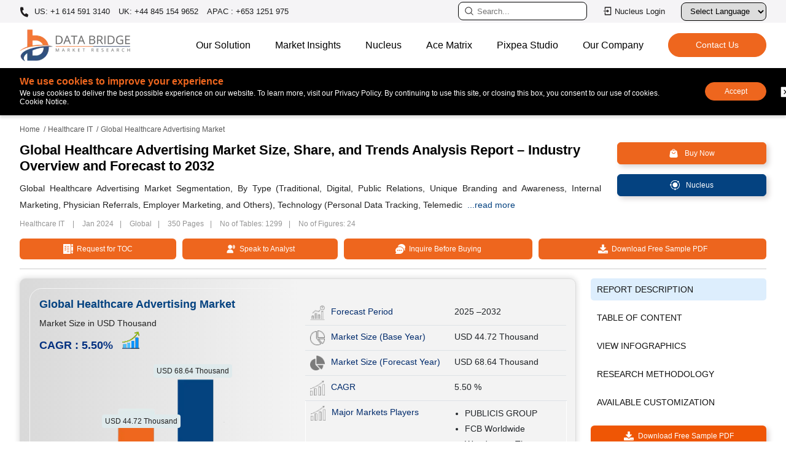

--- FILE ---
content_type: text/html; charset=utf-8
request_url: https://www.databridgemarketresearch.com/reports/global-healthcare-advertising-market
body_size: 55946
content:

<!DOCTYPE html>
<html lang="en">
<head>
    <meta charset="utf-8" />
    <meta name="viewport" content="width=device-width, initial-scale=1" />
            <meta name="robots" content="index, follow" />
            <meta name="googlebot" content="index">
        <link rel="canonical" href="https://www.databridgemarketresearch.com/reports/global-healthcare-advertising-market" />
                    <link rel="amphtml" href="/reports/global-healthcare-advertising-market/amp" />
    <meta name="copyright" content="Data Bridge Market Research, https://www.databridgemarketresearch.com, All right reserved 2026" />
    <title>Healthcare Advertising Market Size, Trends, Growth Report 2032</title>
    <meta name="description" content="The Global Healthcare Advertising Market was valued at USD 44.72 Thousand in 2024 and is expected to reach USD 68.64 Thousand by 2032, growing at a CAGR of 5.5% (2025-2032)." />
    <meta name="keywords" content="Healthcare Advertising, Healthcare Advertising Market, Global Healthcare Advertising Market, Healthcare Advertising Market Size, Healthcare Advertising Market Share, Healthcare Advertising Market Trends, Healthcare Advertising Market Growth, Healthcare Advertising Market Outlook, Healthcare Advertising Market Keyplayers, Healthcare Advertising Market Overview, Healthcare Advertising Market Industry, Healthcare Advertising Market Analysis, Healthcare Advertising Market Report" />
    <link rel="shortcut icon" href="https://cdn.databridgemarketresearch.com/assets/images/fav.png" />
    <meta property="og:title" content="Healthcare Advertising Market Size, Trends, Growth Report 2032">
    <meta property="og:description" content="The Global Healthcare Advertising Market was valued at USD 44.72 Thousand in 2024 and is expected to reach USD 68.64 Thousand by 2032, growing at a CAGR of 5.5% (2025-2032).">
    <meta property="og:url" content="/reports/global-healthcare-advertising-market">
    <meta property="og:type" content="website">

    <meta name="twitter:card" content="summary">
    <meta name="twitter:site" content="@DBMROfficial">
    <meta name="twitter:title" content="Healthcare Advertising Market Size, Trends, Growth Report 2032">
    <meta name="twitter:description" content="The Global Healthcare Advertising Market was valued at USD 44.72 Thousand in 2024 and is expected to reach USD 68.64 Thousand by 2032, growing at a CAGR of 5.5% (2025-2032).">
    <meta name="author" content="Data Bridge Market Research, https://www.databridgemarketresearch.com">
                <link rel="alternate" hreflang="x-default" href="https://www.databridgemarketresearch.com/reports/global-healthcare-advertising-market" />
                    <link rel="alternate" href="https://www.databridgemarketresearch.com/reports/global-healthcare-advertising-market" hreflang="en" />
                    <link rel="alternate" href="https://www.databridgemarketresearch.com/jp/reports/global-healthcare-advertising-market" hreflang="ja" />
                    <link rel="alternate" href="https://www.databridgemarketresearch.com/zh/reports/global-healthcare-advertising-market" hreflang="zh" />
                    <link rel="alternate" href="https://www.databridgemarketresearch.com/ar/reports/global-healthcare-advertising-market" hreflang="ar" />
                    <link rel="alternate" href="https://www.databridgemarketresearch.com/pt/reports/global-healthcare-advertising-market" hreflang="pt" />
                    <link rel="alternate" href="https://www.databridgemarketresearch.com/de/reports/global-healthcare-advertising-market" hreflang="de" />
                    <link rel="alternate" href="https://www.databridgemarketresearch.com/fr/reports/global-healthcare-advertising-market" hreflang="fr" />
                    <link rel="alternate" href="https://www.databridgemarketresearch.com/es/reports/global-healthcare-advertising-market" hreflang="es" />
                    <link rel="alternate" href="https://www.databridgemarketresearch.com/ko/reports/global-healthcare-advertising-market" hreflang="ko" />
                    <link rel="alternate" href="https://www.databridgemarketresearch.com/ru/reports/global-healthcare-advertising-market" hreflang="ru" />

    <!-- Preconnect / DNS Prefetch -->
    <link rel="dns-prefetch" href="https://cdn.databridgemarketresearch.com">
    <link rel="preconnect" href="https://cdn.databridgemarketresearch.com" crossorigin>

    <!-- Preload important image -->
    <link rel="preload" href="https://cdn.databridgemarketresearch.com/assets/images/dbmr-logo.webp" as="image">

    <!-- Preload important image -->
    <link rel="stylesheet" href="https://cdnjs.cloudflare.com/ajax/libs/bootstrap/5.0.1/css/bootstrap.min.css">
    <link rel="stylesheet" href="https://cdn.databridgemarketresearch.com/assets/css/header-footer-v2.css">

    <!-- NON‑CRITICAL CSS (optimized with print hack) -->
    <link rel="preload" href="https://cdn.databridgemarketresearch.com/assets/css/animate.css" as="style">
    <link rel="stylesheet" href="https://cdn.databridgemarketresearch.com/assets/css/animate.css" media="print" onload="this.media='all'">
    <noscript>
        <link rel="stylesheet" href="https://cdn.databridgemarketresearch.com/assets/css/animate.css">
    </noscript>
    <link rel="preload" href="https://cdn.databridgemarketresearch.com/assets/css/owl.carousel.min.css" as="style">
    <link rel="stylesheet" href="https://cdn.databridgemarketresearch.com/assets/css/owl.carousel.min.css" media="print" onload="this.media='all'">
    <noscript>
        <link rel="stylesheet" href="https://cdn.databridgemarketresearch.com/assets/css/owl.carousel.min.css">
    </noscript>
    
        <script type="application/ld+json">
    {
      "@context": "https://schema.org",
      "@type": "Organization",
      "name": "Data Bridge Market Research",
      "url": "https://www.databridgemarketresearch.com/",
      "logo": "https://www.databridgemarketresearch.com/assets/images/dbmr-logo.webp",
      "sameAs" : [ "https://www.instagram.com/data_bridge_market_research/",
          "https://www.linkedin.com/company/data-bridge-market-research",
          "https://twitter.com/DBMROfficial"]
    }
</script>
<script type="application/ld+json">
    {
      "@context": "https://schema.org",
      "@type": "WebSite",
      "url": "https://www.databridgemarketresearch.com/",
      "potentialAction": {
        "@type": "SearchAction",
        "target": "https://www.databridgemarketresearch.com/reports?q={search_term_string}",
        "query-input": "required name=search_term_string"
      }
    }
</script>

    <!-- Google Tag Manager -->
    <script>
        (function(w,d,s,l,i){w[l]=w[l]||[];w[l].push({'gtm.start':
        new Date().getTime(),event:'gtm.js'});var f=d.getElementsByTagName(s)[0],
        j=d.createElement(s),dl=l!='dataLayer'?'&l='+l:'';j.async=true;j.src=
        'https://www.googletagmanager.com/gtm.js?id='+i+dl;f.parentNode.insertBefore(j,f);
        })(window,document,'script','dataLayer','GTM-5KWKS3L');</script>
    <!-- End Google Tag Manager -->
    <script>
        var ReportDirectoryName = "reports";
    </script>
</head>
<body>
    <div id="google_translate_element"></div>
    <!-- Google Tag Manager (noscript) -->
    <noscript>
        <iframe src="https://www.googletagmanager.com/ns.html?id=GTM-5KWKS3L" height="0" width="0" style="display:none;visibility:hidden"></iframe>
    </noscript>
    <!-- End Google Tag Manager (noscript) -->

    <header id="header">
    <div class="navigate_bar mobile">
        <div class="navbar-top">
            <a class="navbar-brand js-mobile-brand" href="/"><img alt="Data Bridge Market Research" src="https://cdn.databridgemarketresearch.com/assets/images/dbmr-logo.webp" width="150" height="43"></a>
            <div class="d-flex align-items-center">
                <button data-bs-toggle="modal" data-bs-target="#searchModal" id="serarchbuttonMob" class="site-searcher js-header-search" title="Search">
                    <span class="icon icon-search">
                        <svg width="16" height="16" clip-rule="evenodd" fill-rule="evenodd" stroke-linejoin="round" stroke-miterlimit="2" viewBox="0 0 24 24" xmlns="http://www.w3.org/2000/svg" fill="#000"><path d="m15.97 17.031c-1.479 1.238-3.384 1.985-5.461 1.985-4.697 0-8.509-3.812-8.509-8.508s3.812-8.508 8.509-8.508c4.695 0 8.508 3.812 8.508 8.508 0 2.078-.747 3.984-1.985 5.461l4.749 4.75c.146.146.219.338.219.531 0 .587-.537.75-.75.75-.192 0-.384-.073-.531-.22zm-5.461-13.53c-3.868 0-7.007 3.14-7.007 7.007s3.139 7.007 7.007 7.007c3.866 0 7.007-3.14 7.007-7.007s-3.141-7.007-7.007-7.007z" fill-rule="nonzero" /></svg>
                    </span>
                </button>
                <div id="menuToggle" class="desktop-hamburger hamburger">
                    <input type="checkbox" id="menuToggleCheckbox">
                    <label for="menuToggleCheckbox" class="visually-hidden">Toggle menu</label>
                    <span class="hamburger_icon"></span>
                </div>
            </div>
        </div>
        <ul id="menu_bar" class="js_mobile_navigation">
            <li>
                <div class="navigate_bar-mob">
                    <a rel="nofollow" href="https://dbmrcloud.databridgemarketresearch.com/database/auth/login" target="_blank" class="btn-signin btn-xs cloud_login" title="Nucleus Login">
                        <svg class="svg-icon" viewBox="0 0 24 24" width="20" height="20" fill="#000">
                            <path d="M4 15h2v5h12V4H6v5H4V3a1 1 0 0 1 1-1h14a1 1 0 0 1 1 1v18a1 1 0 0 1-1 1H5a1 1 0 0 1-1-1v-6zm6-4V8l5 4-5 4v-3H2v-2h8z"></path>
                        </svg>
                        Nucleus Login
                    </a>
                </div>
            </li>
            <li class="nav-item js_back">
                <a class="nav-link js_nav_item_back active" aria-current="page" href="javascript:;">Home</a>
            </li>
            <li class="nav-item dropdown">
                <a class="nav-link js_nav-link dropdown-toggle" href="javascript:;" id="navbarDropdown" role="button" data-bs-toggle="dropdown" aria-expanded="false">
                    Our Solution
                </a>
                <ul class="dropdown-menu js_nav-megamenu first_menu" aria-labelledby="navbarDropdown">
                    <li class="h2__head">Our Solution</li>
                    <li class="navlist-heading dropdown">
                        <a class="subchild-dropdown link_subpage dropdown-toggle" href="javascript:;" id="navbarDropdown" role="button" data-bs-toggle="dropdown" aria-expanded="false">Reports</a>
                        <ul class="second_menu">
                            <li class="h2__subhead">Reports</li>
                            <li><a href="/category/healthcare">Healthcare</a></li>
                            <li><a href="/category/ict">ICT</a></li>
                            <li><a href="/category/food-and-beverage">Food & Beverage</a></li>
                            <li><a href="/category/chemical-and-materials">Chemical & Materials</a></li>
                            <li><a href="/category/semiconductors-and-electronics">Semiconductors and Electronics</a></li>
                            <li><a href="/category/automotive">Automotive</a></li>
                            <li><a href="/category/materials-and-packaging">Materials & packaging</a></li>
                            <li><a href="/category/fmcg">FMCG</a></li>
                            <li><a href="/category/agriculture-and-animal-feed">Agriculture & Animal Feed</a></li>
                            <li><a href="/category/industrial-automation">Industrial Automation</a></li>
                            <li><a href="/category/oil-gas-and-energy">OIL, GAS & ENERGY</a></li>
                        </ul>
                    </li>
                    <li class="navlist-heading"><a href="/consulting/procurement-consulting" class="link_subpage">Procurement Consulting</a></li>
                    <li class="navlist-heading"><a href="/consulting/company-analysis" class="link_subpage">Company Profile Analysis</a></li>
                    <li class="navlist-heading"><a href="/dbmr-primary-research" class="link_subpage">Primary Research</a></li>
                    <li class="navlist-heading"><a href="/dbmr-pharma-insights" class="link_subpage">Pharma Insights</a></li>
                </ul>
            </li>
            <li class="nav-item dropdown">
                <a class="nav-link js_nav-link dropdown-toggle" href="javascript:;" id="navbarDropdown" role="button" data-bs-toggle="dropdown" aria-expanded="false">
                    Market Insights
                </a>
                <ul class="dropdown-menu js_nav-megamenu first_menu" aria-labelledby="navbarDropdown">
                    <li class="h2__head"> Market Insights</li>
                    <li class="navlist-heading"><a href="/news" class="link_subpage">News</a></li>
                    <li class="navlist-heading"><a href="/press-release" class="link_subpage">Press Release</a></li>
                    <li class="nanavlist-heading"><a href="/infographic" class="link_subpage">Infographics</a></li>
                    <li class="navlist-heading"><a href="/articles" class="link_subpage">Articles</a></li>
                    <li class="navlist-heading"><a href="/whitepaper" class="link_subpage">White Paper</a></li>
                    <li class="navlist-heading"><a href="/case-studies" class="link_subpage">Case Studies</a></li>
                    <li class="navlist-heading"><a href="/business-case-studies" class="link_subpage">Business Case Studies</a></li>
                    <li class="navlist-heading"><a href="/newsletter" class="link_subpage">Newsletter</a></li>
                </ul>
            </li>
            <li class="nav-item">
                <a href="/nucleus.html" class="nav-link js_nav-link">Nucleus</a>
            </li>
            <li class="nav-item">
                <a class="nav-link js_nav-link" href="/acematrix">Ace Matrix</a>
            </li>
            <li class="nav-item">
                <a class="nav-link js_nav-link" href="https://www.pixpeastudios.com/" target="_blank">Pixpea Studio</a>
            </li>
            <li class="nav-item dropdown">
                <a class="nav-link js_nav-link dropdown-toggle" href="javascript:;" id="navbarDropdown" role="button" data-bs-toggle="dropdown" aria-expanded="false">
                    Our Company
                </a>
                <ul class="dropdown-menu js_nav-megamenu first_menu" aria-labelledby="navbarDropdown">
                    <li class="h2__head">Our Company</li>
                    <li class="navigation-list-heading"><a href="/about-us" class="link_subpage"> About Us</a></li>
                    <li class="navigation-list-heading"><a href="/careers" class="link_subpage"> Careers</a></li>
                    <li class="navigation-list-heading"><a href="#" class="link_subpage">Company News Room</a></li>
                    <li class="navigation-list-heading"><a href="#" class="link_subpage">Investor Relations</a></li>
                </ul>
            </li>
            <li class="nav-item">
                <a class="nav-link js_nav-link" href="/contact">Contact</a>
            </li>
        </ul>
    </div>
    <div class="topnav">
        <div class="container">
            <div class="top-bar">
                <ul class="top-contact">
                    <li>
                        <a href="tel:+16145913140" rel="nofollow" class="call">
                            <svg aria-hidden="true" width="15px" height="15px" color="#fff" focusable="false" data-prefix="fas" data-icon="phone-alt" role="img" xmlns="http://www.w3.org/2000/svg" viewBox="0 0 512 512" class="svg-inline--fa fa-phone-alt fa-w-16">
                                <path fill="currentColor" d="M497.39 361.8l-112-48a24 24 0 0 0-28 6.9l-49.6 60.6A370.66 370.66 0 0 1 130.6 204.11l60.6-49.6a23.94 23.94 0 0 0 6.9-28l-48-112A24.16 24.16 0 0 0 122.6.61l-104 24A24 24 0 0 0 0 48c0 256.5 207.9 464 464 464a24 24 0 0 0 23.4-18.6l24-104a24.29 24.29 0 0 0-14.01-27.6z" class=""></path>
                            </svg>
                            US: +1 614 591 3140
                        </a>
                        <a href="tel:+448451549652" rel="nofollow"> UK: +44 845 154 9652</a>
                        <a href="tel:+6531251975" rel="nofollow"> APAC : +653 1251 975</a>
                    </li>
                </ul>
                <ul class="tapactions">
                    <li>
                        <a data-bs-toggle="modal" data-bs-target="#searchModal" id="serarchbutton" class="serarchbutton_cls" title="Search">
                            <svg width="16" height="16" clip-rule="evenodd" fill-rule="evenodd" stroke-linejoin="round" stroke-miterlimit="2" viewBox="0 0 24 24" xmlns="http://www.w3.org/2000/svg" fill="#fff"><path d="m15.97 17.031c-1.479 1.238-3.384 1.985-5.461 1.985-4.697 0-8.509-3.812-8.509-8.508s3.812-8.508 8.509-8.508c4.695 0 8.508 3.812 8.508 8.508 0 2.078-.747 3.984-1.985 5.461l4.749 4.75c.146.146.219.338.219.531 0 .587-.537.75-.75.75-.192 0-.384-.073-.531-.22zm-5.461-13.53c-3.868 0-7.007 3.14-7.007 7.007s3.139 7.007 7.007 7.007c3.866 0 7.007-3.14 7.007-7.007s-3.141-7.007-7.007-7.007z" fill-rule="nonzero" /></svg>
                            <input type="text" class="search" placeholder="Search..." readonly />
                        </a>
                    </li>
                    <li>
                        <a rel="nofollow" href="https://dbmrcloud.databridgemarketresearch.com/database/auth/login" target="_blank" class="btn-signin btn-xs" title="Nucleus Login">
                            <svg class="svg-icon" viewBox="0 0 24 24" width="16" height="16" fill="#fff">
                                <path d="M4 15h2v5h12V4H6v5H4V3a1 1 0 0 1 1-1h14a1 1 0 0 1 1 1v18a1 1 0 0 1-1 1H5a1 1 0 0 1-1-1v-6zm6-4V8l5 4-5 4v-3H2v-2h8z"></path>
                            </svg>
                            Nucleus Login
                        </a>
                    </li>
                    <li>
                        <div class="language-selector">
                            <label for="languageDropdown" class="sr-only">Select Language</label>
                            <select id="languageDropdown" onchange="changeLanguage()">
                                <option value="">Select Language</option>
                                <option value="">English</option>
                                <option value="ar">عربي</option>
                                <option value="jp">日本語</option>
                                <option value="de">German</option>
                                <option value="es">Española</option>
                                <option value="fr">Français</option>
                                <option value="ko">한국인</option>
                                <option value="pt">Português</option>
                                <option value="ru">Русский</option>
                                <option value="zh">中国人</option>
                            </select>
                        </div>
                    </li>

                </ul>
            </div>
        </div>
    </div>
    <div class="content">
        <nav class="navbar navbar-expand-lg navbar-light bg-light">
            <div class="container">
                <button class="site-search js-header-search">
                    <span class="icon icon-search">
                        <svg width="16" height="16" clip-rule="evenodd" fill-rule="evenodd" stroke-linejoin="round" stroke-miterlimit="2" viewBox="0 0 24 24" xmlns="http://www.w3.org/2000/svg" fill="#000"><path d="m15.97 17.031c-1.479 1.238-3.384 1.985-5.461 1.985-4.697 0-8.509-3.812-8.509-8.508s3.812-8.508 8.509-8.508c4.695 0 8.508 3.812 8.508 8.508 0 2.078-.747 3.984-1.985 5.461l4.749 4.75c.146.146.219.338.219.531 0 .587-.537.75-.75.75-.192 0-.384-.073-.531-.22zm-5.461-13.53c-3.868 0-7.007 3.14-7.007 7.007s3.139 7.007 7.007 7.007c3.866 0 7.007-3.14 7.007-7.007s-3.141-7.007-7.007-7.007z" fill-rule="nonzero" /></svg>
                    </span>
                </button>
                <a class="navbar-brand" href="/"><img alt="Data Bridge Market Research" src="https://cdn.databridgemarketresearch.com/assets/images/dbmr-logo.webp" width="180" height="52" loading="lazy"></a>
                <div class="hamburger js_header_hamburger loaded">
                    <span class="hamburger_icon"></span>
                </div>
                <div class="navigation-global-nav js_header_nav">
                    <ul class="navbar-nav">
                        <li class="nav-item js_nav_item">
                            <a class="nav-link js_nav_link has_childern" href="javascript:;">Our Solution</a>
                            <div class="js_navigation-megamenu js_first_menu">
                                <div class="container">
                                    <div class="navigation-megamenu-container">
                                        <div class="navigation-row">
                                            <div class="navigation-col">
                                                <span class="navigation-list-heading">Reports</span>
                                                <a href="/category/healthcare">Healthcare</a>
                                                <a href="/category/ict">ICT</a>
                                                <a href="/category/food-and-beverage">Food & Beverage</a>
                                                <a href="/category/chemical-and-materials">Chemical & Materials</a>
                                                <a href="/category/semiconductors-and-electronics">Semiconductors and Electronics</a>
                                            </div>
                                            <div class="navigation-col">
                                                <a href="/category/automotive">Automotive</a>
                                                <a href="/category/materials-and-packaging">Materials & packaging</a>
                                                <a href="/category/fmcg">FMCG</a>
                                                <a href="/category/agriculture-and-animal-feed">Agriculture & Animal Feed</a>
                                                <a href="/category/industrial-automation">Industrial Automation</a>
                                                <a href="/category/oil-gas-and-energy">OIL, GAS & ENERGY</a>
                                            </div>
                                            <div class="navigation-col">
                                                <a href="/consulting/procurement-consulting" class="navigation-list-heading">Procurement Consulting</a>
                                                <a href="/consulting/company-analysis" class="navigation-list-heading">Company Profile Analysis</a>
                                                <a href="/dbmr-primary-research" class="navigation-list-heading">Primary Research</a>
                                                <a href="/dbmr-pharma-insights" class="navigation-list-heading">Pharma Insights</a>
                                            </div>
                                        </div>
                                    </div>
                                </div>
                            </div>
                        </li>
                        <li class="nav-item dropdown_item">
                            <a class="nav-link js_nav_link hvr_dropdown" href="javascript:;">Market Insights</a>
                            <ul class="dropdown-hvr">
                                <li><a href="/news">News</a></li>
                                <li><a href="/press-release">Press Release</a></li>
                                <li><a href="/infographic">Infographics</a></li>
                                <li><a href="/articles">Articles</a></li>
                                <li><a href="/whitepaper">White Paper</a></li>
                                <li><a href="/case-studies">Case Studies</a></li>
                                <li><a href="/business-case-studies">Business Case Studies</a></li>
                                <li><a href="/newsletter">Newsletter</a></li>                                
                            </ul>
                        </li>
                        <li class="nav-item">
                            <a class="nav-link js_nav-link nav_link_page" href="/nucleus.html">Nucleus</a>
                        </li>
                        <li class="nav-item">
                            <a class="nav-link js_nav-link nav_link_page" href="/acematrix">Ace Matrix</a>
                        </li>
                        <li class="nav-item">
                            <a class="nav-link js_nav-link nav_link_page" href="https://www.pixpeastudios.com/" target="_blank">Pixpea Studio</a>
                        </li>
                        <li class="nav-item dropdown_item">
                            <a class="nav-link js_nav_link hvr_dropdown" href="javascript:;">Our Company</a>
                            <ul class="dropdown-hvr">
                                <li><a href="/about-us">About Us</a></li>
                                <li><a href="/careers">Careers</a></li>
                                <li><a href="#">Company News Room</a></li>
                                <li><a href="#">Investor Relations</a></li>
                            </ul>
                        </li>
                        <li class="nav-item contact_buttons d-flex align-items-center">
                            <a href="/contact" class="theme-button-one nav_link_page">
                                <span>
                                    Contact Us
                                    <span class="rightArrow">></span>
                                </span>
                            </a>
                        </li>
                    </ul>
                </div>
            </div>
        </nav>
    </div>
    


<nav id="cookieConsent" style="display: none" class="cookie-banner cookie-notice" role="alert">
    <div class="container">
        <div class="cookies">
            <div class="cookie-content">
                <p class="coockieTitle">We use cookies to improve your experience </p>
                <p>We use cookies to deliver the best possible experience on our website. To learn more, visit our Privacy Policy. By continuing to use this site, or closing this box, you consent to our use of cookies. Cookie Notice.</p>
            </div>
            <div class="cookie-accept">
                <button class="btn-accept cookie_accept" data-cookie-string=".AspNet.Consent=yes; expires=Sat, 23 Jan 2027 04:48:36 GMT; path=/">Accept</button>
                <button class="btn-decline close_cookie" aria-labelledby="decline-cookies">
                    <svg clip-rule="evenodd" fill-rule="evenodd" stroke-linejoin="round" stroke-miterlimit="2" viewBox="0 0 24 24" xmlns="http://www.w3.org/2000/svg">
                        <path d="m21 3.998c0-.478-.379-1-1-1h-16c-.62 0-1 .519-1 1v16c0 .621.52 1 1 1h16c.478 0 1-.379 1-1zm-8.991 6.932 2.717-2.718c.146-.146.338-.219.53-.219.405 0 .751.325.751.75 0 .193-.073.384-.219.531l-2.718 2.717 2.728 2.728c.147.147.22.339.22.531 0 .427-.349.75-.75.75-.192 0-.384-.073-.531-.219l-2.728-2.728-2.728 2.728c-.146.146-.339.219-.531.219-.401 0-.75-.323-.75-.75 0-.192.073-.384.22-.531l2.728-2.728-2.722-2.722c-.146-.147-.219-.338-.219-.531 0-.425.346-.749.75-.749.192 0 .384.073.53.219z" fill-rule="nonzero" />
                    </svg>
                </button>
                <span id="decline-cookies" class="visually-hidden">Decline cookies</span>            
            </div>
        </div>
    </div>
</nav>
</header>
    

    <script type="application/ld+json">
        {
            "@context": "https://schema.org",
            "@type": "FAQPage",
            "mainEntity": [

                                        {
                                            "@type": "Question",
                                            "name": "How big is the Healthcare Advertising Market?",
                                            "acceptedAnswer": {
                                                "@type": "Answer",
                                                "text": "The Healthcare Advertising Market size will be worth USD 64,189,320.31 thousand by 2031 during the forecast period."
                                            }
                                        }
            ,
                                        {
                                            "@type": "Question",
                                            "name": "What is the growth rate of the Healthcare Advertising Market?",
                                            "acceptedAnswer": {
                                                "@type": "Answer",
                                                "text": "The Healthcare Advertising Market growth rate is 5.5% during the forecast period."
                                            }
                                        }
            ,
                                        {
                                            "@type": "Question",
                                            "name": "What are the growth drivers of the Healthcare Advertising Market?",
                                            "acceptedAnswer": {
                                                "@type": "Answer",
                                                "text": "Growing Personalized Healthcare Marketing and Increasing Level of Investments in Advertising to Enhance Brand Productivity are the growth drivers of the Healthcare Advertising Market."
                                            }
                                        }
            ,
                                        {
                                            "@type": "Question",
                                            "name": "What are the factors on which the Healthcare Advertising Market research is based on?",
                                            "acceptedAnswer": {
                                                "@type": "Answer",
                                                "text": "The type, technology, approach, mode, and application are the factors on which the Healthcare Advertising Market research is based."
                                            }
                                        }
            ,
                                        {
                                            "@type": "Question",
                                            "name": "Which are the major companies in the Healthcare Advertising Market?",
                                            "acceptedAnswer": {
                                                "@type": "Answer",
                                                "text": "Major companies in the Healthcare Advertising Market are PUBLICIS GROUP, FCB Worldwide, Inc., Wunderman Thompson.., VMLY and R, CDM New York, MCCANN WORLDGROUP, Syneos Health, Havas Health and You, TBWA WorldHealth, AbelsonTaylor, Sequence Health, Fingerpaint Marketing, Inc., TRAFFIK Advertising, LEVO Healthcare Consulting, LLC, Communications Strategy Group, Healthcare Success, LLC., Maricich Health, Thrive Internet Marketing Agency, Dobies Health Marketing, Distill Health LLC., SAGEFROG MARKETING, High Level Marketing, Inc., Intrepy LLC, and Brand Med LLC."
                                            }
                                        }
            ]
        }
    </script>
<script type="application/ld+json">
    {
        "@context": "https://schema.org",
        "@type": "BreadcrumbList",
        "itemListElement": [
            {
                "@type": "ListItem",
                "position": 1,
                "item": {
                    "@id": "https://www.databridgemarketresearch.com",
                    "name": "Home"
                }
            },
            {
                "@type": "ListItem",
                "position": 2,
                "item": {
                    "@id": "https://www.databridgemarketresearch.com/report-category/healthcare-it",
                    "name": "Healthcare IT"
                }
            },
            {
                "@type": "ListItem",
                "position": 3,
                "item": {
                    "@id": "https://www.databridgemarketresearch.com/reports/global-healthcare-advertising-market",
                    "name": " Global Healthcare Advertising Market Size, Share, and Trends Analysis Report – Industry Overview and Forecast to 2032"
                }
            }
        ]
    }
</script>
        <script type="application/ld+json">
            {
              "@context": "https://schema.org",
              "@type": "Dataset",
              "name": " Global Healthcare Advertising Market Size, Share, and Trends Analysis Report – Industry Overview and Forecast to 2032",
              "description": "\r\n\r\n\r\nAttribute / Metric\r\nDetails\r\n\r\n\r\nForecast Period\r\n2025-2032\r\n\r\n\r\nMarket Size (Base Year)\r\nUSD 44.72 USD Thousand\r\n\r\n\r\nMarket Size (Forecast Year)\r\nUSD 68.64 USD Thousand\r\n\r\n\r\nCAGR\r\n0.055% (2025 - 2032)\r\n\r\n\r\nMajor Markets Players\r\nPUBLICIS GROUP,  FCB Worldwide ,  Wunderman Thompson,  VMLY and R,  CDM New York,  MCCANN WORLDGROUP,  Syneos Health,  Havas Health and You,  TBWA WorldHealth,  AbelsonTaylor,  Sequence Health,  Fingerpaint Marketing ,  TRAFFIK Advertising,  LEVO Healthcare Consulting LLC,  Communications Strategy Group\r\n\r\n\r\nDescription\r\nGlobal Healthcare Advertising Market Segmentation, By Type (Traditional, Digital, Public Relations, Unique Branding and Awareness, Internal Marketing, Physician Referrals, Employer Marketing, and Others), Technology (Personal Data Tracking, Telemedicine, Artificial Intelligence, and Others), Approach (Direct-To-Consumer (DTC) and Healthcare Professional (Detailing)), Mode (Online and Offline), Application (Fitness and Diet Product and Service, Over The Counter, Health Hygiene, Medical Insurance, Hospitals and Clinics, Medical Devices and Equipment, Corrective Lenses and Glasses, Pharmaceutical, Prescription Medicines, Wearables, Biotech Companies, Biopharmaceuticals, Vaccine, Medical Spas, Senior Home Care Services, and Others) - Industry Trends and Forecast to 2032  
\r\n",
              "url": "https://www.databridgemarketresearch.com/reports/global-healthcare-advertising-market",
              "license": "https://www.databridgemarketresearch.com/privacy-policy",
              "distribution": [
                {
                  "@type": "DataDownload",
                  "encodingFormat": "pdf,excel,csv,ppt",
                  "contentUrl": "https://www.databridgemarketresearch.com"
                }
              ],
              "creator": {
                "@type": "Organization",
                "url": "https://www.databridgemarketresearch.com/#organization",
                "name": "Data Bridge Market Research",
                "logo": {
                  "@type": "ImageObject",
                  "url": "https://www.databridgemarketresearch.com/assets/images/dbmr-logo.webp"
                }
              },
              "temporalCoverage": "2023 - 2030",
              "spatialCoverage": "Global"
            }
        </script>
<!-- Star Rating -->
    <script type="application/ld+json">
        {
          "@context": "https://schema.org",
          "@type": "WebPage",
          "name": "Global Healthcare Advertising Market Report - Product Page",
          "breadcrumb": "Home > Healthcare IT >  Global Healthcare Advertising Market Size, Share, and Trends Analysis Report – Industry Overview and Forecast to 2032",
          "mainEntity": {
            "@type": "Product",
            "name": " Global Healthcare Advertising Market Size, Share, and Trends Analysis Report – Industry Overview and Forecast to 2032",
            "description": "The Global Healthcare Advertising Market was valued at USD 44.72 Thousand in 2024 and is expected to reach USD 68.64 Thousand by 2032, growing at a CAGR of 5.5% (2025-2032).",
            "sku": "dbmr-53486",
            "mpn": "dbmr-53486",
            "category": "Healthcare IT Market Reports",
            "brand": {
              "@type": "Organization",
              "name": "Data Bridge Market Research"
            },
            "image": "https://www.databridgemarketresearch.com/images/category/2020/255b6629-0506-406a-a9d6-9f25a8751883.png",
            "review": {
              "@type": "Review",
              "author": {
                "@type": "Organization",
                "name": "Data Bridge Market Research"
              },
              "datePublished": "01/03/2024 00:00:00",
              "reviewBody": "An essential report for Healthcare IT. Offers clear insights, strong data, and actionable forecasts.",
              "reviewRating": {
                "@type": "Rating",
                "ratingValue": "4.5",
                "bestRating": "5"
              }
            },
            "aggregateRating": {
              "@type": "AggregateRating",
              "ratingValue": "4.5",
              "reviewCount": "51"
            },
            "offers": {
              "@type": "Offer",
              "priceCurrency": "USD",
              "price": "4800.00",
              "priceValidUntil": "2030-12-31",
              "itemCondition": "https://schema.org/NewCondition",
              "availability": "https://schema.org/InStock",
              "url": "https://www.databridgemarketresearch.com/reports/global-healthcare-advertising-market",
              "seller": {
                "@type": "Organization",
                "name": "Data Bridge Market Research"
              }
            }
          }
        }
    </script>

<link rel="stylesheet" href="https://cdn.databridgemarketresearch.com/assets/css/report-details-v5.css">
    <style>
        .mappedReport.industryRelated li a,.mappedReport.relatedBlogs li,.mappedReport.relatedReports li{padding:10px;border-bottom:1px solid #ddd}.mappedReport.industryRelated li:hover a{color:#044280!important;transition:color .3s;border-radius:4px}.mappedReport.industryRelated{list-style:none;padding:0;margin:0}.mappedReport.industryRelated li:last-child,.mappedReport.relatedBlogs li:last-child,.mappedReport.relatedReports li:last-child{border-bottom:none}.mappedReport.industryRelated li a{text-decoration:none;color:#333;display:block}.mappedReport.industryRelated li a i{margin-right:8px;color:#007bff;font-size:1rem;display:none}.mappedReport.relatedBlogs,.mappedReport.relatedReports{max-height:240px;overflow-y:auto;padding:0;margin:0;list-style:none}
    </style>
<div id="rd_viewHeader" class="rd_detailviewHeader">
    <div class="add-flex container">
        <div class="rd_meta">
            <p class="rdTitle"> Global Healthcare Advertising Market Size, Share, and Trends Analysis Report – Industry Overview and Forecast to 2032</p>
        </div>
        <div class="sticky-btns-wrap">
            <a rel="nofollow" href="/customization/global-healthcare-advertising-market" class="btn-sample btn-customize"><img src="https://cdn.databridgemarketresearch.com/assets/images/customize.webp" alt="Customize Your Report" class="img-fluid" width="16" height="16" /><span> Customize Your Report</span></a>
            <a rel="nofollow" href="/checkout/buy/global-healthcare-advertising-market/compare-licence" class="btn-sample btn-buyNow"><img src="https://cdn.databridgemarketresearch.com/assets/images/shopping-white.webp" alt="Buy Now" class="img-fluid" width="16" height="16" /><span> Buy Now</span></a>
            <a rel="nofollow" href="/request-a-sample/?dbmr=global-healthcare-advertising-market" class="btn-sample free_sample animated-button"><img src="https://cdn.databridgemarketresearch.com/assets/images/download-drive.webp" alt="Free Sample Report" class="img-fluid" width="16" height="16" /><span> Free Sample Report</span></a>
        </div>
    </div>
</div>
<div class="breadcrumbs-hero">
    <div class="container">
        <a href="/">Home</a>
        <a href="/report-category/healthcare-it">Healthcare IT</a>
        <span>Global Healthcare Advertising Market</span>
    </div>
</div>
<div class="fixed-bottom-div">
    <a rel="nofollow" href="/toc/?dbmr=global-healthcare-advertising-market" class="btn-sample btn-buyNow"><img src="https://cdn.databridgemarketresearch.com/assets/images/request.webp" alt="Request for TOC" class="img-fluid" width="16" height="16" /><span> Request for TOC</span></a>
    <a rel="nofollow" href="/speak-to-analyst/?dbmr=global-healthcare-advertising-market" class="btn-sample btn-buyNow"><img src="https://cdn.databridgemarketresearch.com/assets/images/speak.webp" alt="Speak to Analyst" class="img-fluid" width="16" height="16" /><span>  Speak to Analyst</span></a>
    <a rel="nofollow" href="/request-a-sample/?dbmr=global-healthcare-advertising-market" class="btn-sample free_sample animated-button"><img src="https://cdn.databridgemarketresearch.com/assets/images/download-drive.webp" alt="Free Sample Report" class="img-fluid" width="16" height="16" /><span> Free Sample Report</span></a>
    <a rel="nofollow" href="/inquire-before-buying/?dbmr=global-healthcare-advertising-market" class="btn-sample btn-buyNow"><img src="https://cdn.databridgemarketresearch.com/assets/images/chat.webp" alt="Inquire Before Buying" class="img-fluid" width="16" height="16" /><span> Inquire Before</span></a>
    <a rel="nofollow" href="/checkout/buy/global-healthcare-advertising-market/compare-licence" class="btn-sample btn-buyNow"><img src="https://cdn.databridgemarketresearch.com/assets/images/shopping-white.webp" alt="Buy Now" class="img-fluid" width="16" height="16" /><span> Buy Now</span></a>
</div>
<section class="rd_page_data_details">
    <div class="rd-details">
        <div class="container">
            <div class="rd-header">
                <div class="page-title">
                    <h1> Global Healthcare Advertising Market Size, Share, and Trends Analysis Report – Industry Overview and Forecast to 2032</h1>
                    <div class="add-read-more show-less-content mb-2">
                        <p><p>Global Healthcare Advertising Market Segmentation, By Type (Traditional, Digital, Public Relations, Unique Branding and Awareness, Internal Marketing, Physician Referrals, Employer Marketing, and Others), Technology (Personal Data Tracking, Telemedicine, <a href="https://www.databridgemarketresearch.com/reports/global-artificial-intelligence-market?srsltid=AfmBOoo1CwDYjG_Ji1Coi9M9D-zCzGUNLDlWY-wRlNkVAjuU0ZxBqdYk">Artificial Intelligence</a>, and Others), Approach (Direct-To-Consumer (DTC) and Healthcare Professional (Detailing)), Mode (Online and Offline), Application (Fitness and Diet Product and Service, Over The Counter, Health Hygiene, Medical Insurance, Hospitals and Clinics, Medical Devices and Equipment, Corrective Lenses and Glasses, Pharmaceutical, Prescription Medicines, Wearables, Biotech Companies, Biopharmaceuticals, Vaccine, Medical Spas, Senior Home Care Services, and Others) - Industry Trends and Forecast to 2032 &nbsp;</p>
</p>
                    </div>
                    <ul class="rd-meta-details">
                        <li> Healthcare IT </li>
                        <li> Jan 2024</li>
                        <li>Global</li>
                        <li> 350 Pages</li>
                        <li> No of Tables: 1299</li>
                        <li> No of Figures: 24</li>
                    </ul>
                </div>
              
                  <!-- Analyst Details Modal -->
<div class="modal fade" id="showAnalystModal" tabindex="-1" aria-labelledby="analystModalLabel" aria-hidden="true">
    <div class="modal-dialog">
        <div class="modal-content">
            <div class="modal-header">
                <button type="button" class="close" data-bs-dismiss="modal" aria-label="Close"><span aria-hidden="true" class="">×</span></button>
            </div>
            <div class="modal-body">
            </div>
        </div>
    </div>
</div>

                <div class="purchase-reports">
                    <div class="rpButtons">
                        <a rel="nofollow" href="/checkout/buy/global-healthcare-advertising-market/compare-licence" id="buyNow" class="btn-byLink btn-buyNow"><img src="https://cdn.databridgemarketresearch.com/assets/images/shopping-white.webp" alt="Buy Now" width="16" height="16" class="img-fluid" /><span> Buy Now</span></a>
                        <a rel="nofollow" href="/request-a-sample/?dbmr=global-healthcare-advertising-market" id="buyNow" class="btn-byLink btn-buyNow requestSample"><img src="https://cdn.databridgemarketresearch.com/assets/images/download-drive.webp" alt="Request for Sample" width="16" height="16" class="img-fluid" /><span> Request for Sample</span></a>
                    </div>
                    <a href="/nucleus.html" id="nucleusBtn" class="btn-byLink btn-buyNow mt-3"><img src="https://cdn.databridgemarketresearch.com/assets/images/nucleus-icon.webp" alt="Nucleus" width="16" height="16" class="img-fluid" /><span> Nucleus</span></a>
                </div>
            </div>
            <ul class="action_toc_btns mobHide">
                <li>
                    <a rel="nofollow" href="/toc/?dbmr=global-healthcare-advertising-market" class="btn-byLink"><img src="https://cdn.databridgemarketresearch.com/assets/images/request.webp" alt="Request for TOC" width="16" height="16" class="img-fluid">&nbsp; Request for TOC</a>
                </li>
                <li>
                    <a rel="nofollow" href="/speak-to-analyst/?dbmr=global-healthcare-advertising-market" class="btn-byLink"><img src="https://cdn.databridgemarketresearch.com/assets/images/speak.webp" alt="Speak to Analyst" width="16" height="16" class="img-fluid">&nbsp; Speak to Analyst</a>
                </li>
                <li>
                    <a rel="nofollow" href="/inquire-before-buying/?dbmr=global-healthcare-advertising-market" class="btn-byLink"><img src="https://cdn.databridgemarketresearch.com/assets/images/chat.webp" alt="Inquire Before Buying" width="16" height="16" class="img-fluid">&nbsp; Inquire Before Buying</a>
                </li>
                <li>
                    <a rel="nofollow" href="/request-a-sample/?dbmr=global-healthcare-advertising-market" class="btn-byLink free_sample  animated-button"><img src="https://cdn.databridgemarketresearch.com/assets/images/download-drive.webp" alt="Download Now" width="16" height="16" class="img-fluid">&nbsp; Download Free Sample PDF</a>
                </li>
            </ul>
        </div>
    </div>
    <div class="rd-page-view">
        <div class="container">
            <div class="row">
                <div class="col-md-9">
                    <div class="page-content">
                        <div class="flex first-second-components">
                            <div id="component0" class="component">
                                    <div class="graph-rdData mb-3">
                                        <div class="row">
                                            <div class="col-md-6">
                                                <div class="rd-graph">
                                                    <h2>Global Healthcare Advertising Market</h2>
                                                    <p>Market Size in USD Thousand </p>
                                                    <h3 class="cagr">
                                                        CAGR :&nbsp; <label>
                                                                    <label>5.50</label>
                                                        </label>
                                                        % <img src="https://cdn.databridgemarketresearch.com/assets/images/diagram.png" alt="Diagram" class="img-fluid" height="28" width="28">
                                                    </h3>
                                                    <div class="graph-structure">
                                                        <img src="https://cdn.databridgemarketresearch.com/assets/images/barChartImage.webp" alt="Bar chart comparing the Global Healthcare Advertising Market size in 2024 - 44.72 and 2032 - 68.64, highlighting the projected market growth." class="img-fluid" height="270" width="227" />
                                                                    <span class="baseYearValue">

                                                                        USD
                                                                        44.72 Thousand
                                                                    </span>
                                                                    <span class="finalYearValue">
                                                                        USD
                                                                        68.64 Thousand
                                                                    </span>
                                                        <span class="baseYear">
                                                            2024
                                                        </span>
                                                        <span class="finalYear">
                                                            2032
                                                        </span>
                                                    </div>
                                                </div>
                                            </div>
                                            <div class="col-md-6">
                                                <div class="rd-graph-details">
                                                    <table class="table">
                                                        <tbody>
                                                            <tr>
                                                                <td><div><img src="https://cdn.databridgemarketresearch.com/assets/images/forecast.png" alt="Diagram" class="img-fluid" width="25" height="25"> Forecast Period</div> </td>
                                                                <td>
                                                                    2025 –2032
                                                                </td>
                                                            </tr>
                                                            <tr>
                                                                <td><div><img src="https://cdn.databridgemarketresearch.com/assets/images/pie-chart.png" alt="Diagram" class="img-fluid" width="25" height="25"> Market Size (Base Year)</div> </td>
                                                                            <td>

                                                                                USD
                                                                                44.72 Thousand
                                                                            </td>
                                                            </tr>
                                                            <tr>
                                                                <td><div><img src="https://cdn.databridgemarketresearch.com/assets/images/fill-pie-chart.png" alt="Diagram" class="img-fluid" width="25" height="25"> Market Size (Forecast Year)</div></td>
                                                                            <td>
                                                                                USD
                                                                                68.64 Thousand
                                                                            </td>
                                                            </tr>
                                                            <tr>
                                                                <td><div><img src="https://cdn.databridgemarketresearch.com/assets/images/graph.png" alt="Diagram" class="img-fluid" width="25" height="25"> CAGR</div></td>
                                                                <td>
                                                                    <label>
                                                                                <label>5.50</label>
                                                                    </label>
                                                                    %
                                                                </td>
                                                            </tr>
                                                                    <tr>
                                                                        <td><div><img src="https://cdn.databridgemarketresearch.com/assets/images/graph.png" alt="Diagram" class="img-fluid" width="25" height="25"> Major Markets Players</div></td>
                                                                        <td>
                                                                            <ul class="rd-graph-details">
                                                                                    <li>PUBLICIS GROUP</li>
                                                                                    <li> FCB Worldwide </li>
                                                                                    <li> Wunderman Thompson</li>
                                                                                    <li> VMLY and R</li>
                                                                                    <li> CDM New York</li>
                                                                            </ul>
                                                                        </td>
                                                                    </tr>
                                                        </tbody>
                                                    </table>
                                                </div>
                                            </div>
                                        </div>
                                    </div>
                            </div>
                            <div class="rd-entry-content">
                                <div id="component1" class="component entry-contents">
                                    <p><p><a href="https://www.databridgemarketresearch.com/reports/global-healthcare-advertising-market"><img alt="Healthcare Advertising Market " src="https://cdn.databridgemarketresearch.com/media/2025/6/HealthcareAdvertisingMarketzz.jpg" srcset="/media/2025/6/HealthcareAdvertisingMarketzz.jpg?w=388 388w, /media/2025/6/HealthcareAdvertisingMarketzz.jpg?w=776 776w, /media/2025/6/HealthcareAdvertisingMarketzz.jpg?w=1200 1200w" sizes="388px" loading="lazy"></a></p>

<h2>Healthcare Advertising Market Size</h2>

<ul>
	<li>The global healthcare advertising market size was valued at <strong>USD 44.72 Billion in 2024</strong>&nbsp;and is expected to reach&nbsp;<strong>USD 68.64 Billion by 2032</strong>,<strong> </strong>at a <strong>CAGR of 5.50% </strong>during the forecast period</li>
	<li>The market growth is largely fueled by the growing adoption and technological progress within digital health platforms, telemedicine services, and personalized healthcare marketing strategies, leading to increased digitalization in both patient engagement and healthcare provider outreach</li>
	<li>Furthermore, rising consumer demand for accessible, informative, and patient-centric communication is establishing healthcare advertising as a vital tool for promoting medical products, services, and innovations. These converging factors are accelerating the uptake of healthcare advertising solutions, thereby significantly boosting the industry&#39;s growth</li>
</ul>

<h2>Healthcare Advertising Market Analysis</h2>

<ul>
	<li>Healthcare advertising, encompassing digital, print, broadcast, and out-of-home media strategies, is becoming an essential component of modern healthcare marketing. It plays a critical role in raising awareness, promoting new treatments, and educating patients and providers about medical innovations and wellness solutions</li>
	<li>The rising demand for personalized, data-driven healthcare communication is primarily fueled by the expansion of digital health platforms, the growing influence of social media, and a shift toward consumer-centric marketing in healthcare</li>
	<li>North America dominated the healthcare advertising market with the largest revenue share of 42.7% in 2024, characterized by mature pharmaceutical and biotech industries, high healthcare spending, and strong digital infrastructure</li>
	<li>Asia-Pacific is expected to be the fastest growing region in the healthcare advertising market during the forecast period, projected to grow at a CAGR of 10.6%, owing to rising healthcare investments, expanding internet penetration, growing health awareness, and a boom in mobile and digital advertising</li>
	<li>Digital segment dominated the healthcare advertising market with a market share of 42.5% in 2024, fueled by the widespread adoption of online platforms, including social media, search engines, video content, and email marketing. The increasing use of smartphones and internet penetration allows digital channels to reach wider and more targeted patient groups, making it the preferred choice for healthcare providers and pharmaceutical companies</li>
</ul>

<h2>Report Scope and Healthcare Advertising Market Segmentation<strong>&nbsp;&nbsp;&nbsp;&nbsp;&nbsp;&nbsp; </strong></h2>

<table border="1" cellspacing="0">
	<tbody>
		<tr>
			<td>
			<p><strong>Attributes</strong></p>
			</td>
			<td>
			<p><strong>Healthcare Advertising Key </strong><strong>Market Insights</strong></p>
			</td>
		</tr>
		<tr>
			<td>
			<p><strong>Segments Covered</strong></p>
			</td>
			<td>
			<ul>
				<li><strong>By </strong><strong>Type:</strong> Traditional, Digital, Public Relations, Unique Branding and Awareness, Internal Marketing, Physician Referrals, Employer Marketing, and Others</li>
				<li><strong>By Technology:</strong> Personal Data Tracking, Telemedicine, Artificial Intelligence, and Others</li>
				<li><strong>By Approach:</strong> Direct-To-Consumer (DTC) and Healthcare Professional (Detailing)</li>
				<li><strong>By Application:</strong> Fitness and Diet Product and Service, Over The Counter, Health Hygiene, Medical Insurance, Hospitals and Clinics, Medical Devices and Equipment, Corrective Lenses and Glasses, Pharmaceutical, Prescription Medicines, Wearables, Biotech Companies, Biopharmaceuticals, Vaccine, Medical Spas, Senior Home Care Services, and Others</li>
			</ul>
			</td>
		</tr>
		<tr>
			<td>
			<p><strong>Countries Covered</strong></p>
			</td>
			<td>
			<p><strong>North America</strong></p>

			<ul>
				<li>U.S.</li>
				<li>Canada</li>
				<li>Mexico</li>
			</ul>

			<p><strong>Europe</strong></p>

			<ul>
				<li>Germany</li>
				<li>France</li>
				<li>U.K.</li>
				<li>Netherlands</li>
				<li>Switzerland</li>
				<li>Belgium</li>
				<li>Russia</li>
				<li>Italy</li>
				<li>Spain</li>
				<li>Turkey</li>
				<li>Rest of Europe</li>
			</ul>

			<p><strong>Asia-Pacific</strong></p>

			<ul>
				<li>China</li>
				<li>Japan</li>
				<li>India</li>
				<li>South Korea</li>
				<li>Singapore</li>
				<li>Malaysia</li>
				<li>Australia</li>
				<li>Thailand</li>
				<li>Indonesia</li>
				<li>Philippines</li>
				<li>Rest of Asia-Pacific</li>
			</ul>

			<p><strong>Middle East and Africa</strong></p>

			<ul>
				<li>Saudi Arabia</li>
				<li>U.A.E.</li>
				<li>South Africa</li>
				<li>Egypt</li>
				<li>Israel</li>
				<li>Rest of Middle East and Africa</li>
			</ul>

			<p><strong>South America</strong></p>

			<ul>
				<li>Brazil</li>
				<li>Argentina</li>
				<li>Rest of South America</li>
			</ul>
			</td>
		</tr>
		<tr>
			<td>
			<p><strong>Key Market Players</strong></p>
			</td>
			<td>
			<ul>
				<li><span>PUBLICIS GROUPE</span>&nbsp; (France)</li>
				<li><span>FCB Worldwide, Inc.</span>&nbsp; (U.S.)</li>
				<li><span>VML</span> (U.S.)</li>
				<li>CDM New York (U.S.)</li>
				<li><span>MCCANN WORLDGROUP</span> (U.S.)</li>
				<li><span>Syneos Health</span> (U.S.)</li>
				<li>Havas Health Network (U.S.)</li>
			</ul>

			<p>&nbsp;</p>

			<ul>
				<li>TBWA\WorldHealth (U.S.)</li>
				<li>AbelsonTaylor (U.S.)</li>
				<li>Sequence Health (U.S.)</li>
				<li>Fingerpaint Marketing, Inc. (U.S.)</li>
				<li>TRAFFIK Advertising (U.S.)</li>
				<li>LEVO Healthcare Consulting, LLC (U.S.)</li>
				<li>Communications Strategy Group (U.S.)</li>
				<li>Healthcare Success, LLC. (U.S.)</li>
				<li>Maricich Health (U.S.)</li>
				<li>Thrive Internet Marketing Agency (U.S.)</li>
				<li>Dobies Health Marketing (U.S.)</li>
				<li>Distill Health LLC (U.S.)</li>
				<li>SAGEFROG MARKETING (U.S.)</li>
				<li>H.I.G.H. Level Marketing Inc. (Canada)</li>
				<li>Intrepy LLC (U.S.)</li>
			</ul>
			</td>
		</tr>
		<tr>
			<td>
			<p><strong>Market Opportunities </strong></p>
			</td>
			<td>
			<ul>
				<li>Digital and Social Media Expansion</li>
				<li>Emergence of <span>Telehealth</span> and Direct-to-Consumer (DTC) Models &nbsp;</li>
			</ul>
			</td>
		</tr>
		<tr>
			<td>
			<p><strong>Value Added Data Infosets</strong></p>
			</td>
			<td>
			<p>In addition to the insights on market scenarios such as market value, growth rate, segmentation, geographical coverage, and major players, the market reports curated by the Data Bridge Market Research also include in-depth expert analysis, pricing analysis, brand share analysis, consumer survey, demography analysis, supply chain analysis, value chain analysis, raw material/consumables overview, vendor selection criteria, PESTLE Analysis, Porter Analysis, and regulatory framework.</p>
			</td>
		</tr>
	</tbody>
</table>

<h2>Healthcare Advertising Market Trends</h2>

<p><strong>&ldquo;</strong><strong>Enhanced Personalization and Multichannel Engagement Driving Growth</strong><strong>&rdquo;</strong></p>

<ul>
	<li>A significant and accelerating trend in the global healthcare advertising market is the increasing shift toward highly personalized, multichannel campaigns that target patients, providers, and payers across digital, print, broadcast, and mobile platforms. This approach improves audience reach, message relevance, and campaign effectiveness</li>
	<li>For instance, major healthcare advertisers are leveraging dynamic content delivery through channels such as social media, search engines, OTT platforms, and influencer marketing to engage specific patient demographics&mdash;especially for chronic diseases and wellness programs. Personalized ad creatives tailored by condition, age group, and geographic region are proving to increase conversion rates significantly</li>
	<li>Pharmaceutical and healthcare brands are increasingly adopting marketing automation tools and CRM integration to tailor content delivery schedules and channels based on patient behaviors and preferences. These tools enable real-time campaign optimization, ensuring that the right message reaches the right audience at the right time</li>
	<li>Multichannel strategies are particularly effective in promoting adherence programs, new drug launches, and wellness initiatives by reinforcing messaging across various touchpoints&mdash;such as patient portals, digital banners, physician websites, and mobile health apps</li>
	<li>The push for more meaningful engagement also includes partnerships with health influencers and content creators, who help humanize messaging and expand campaign reach among niche audiences. Companies such as Publicis Health and Syneos Health are driving this transformation by offering end-to-end multichannel campaign services for life sciences clients</li>
	<li>As healthcare consumers demand more transparency, accessibility, and relevance in the content they receive, the ability to orchestrate data-driven, personalized campaigns across multiple platforms is becoming a key success factor for healthcare advertisers globally</li>
</ul>

<h2>Healthcare Advertising Market&nbsp;Dynamics</h2>

<p><strong>Driver</strong></p>

<p><strong>&ldquo;Growing Need Due to Rising Competition and Demand for Targeted Communication&rdquo;</strong></p>

<ul>
	<li>The growing competition among pharmaceutical, biotechnology, and healthcare service providers is significantly driving the demand for healthcare advertising, as companies strive to differentiate their offerings and capture patient attention in a saturated market</li>
	<li>For instance, in January 2024, Publicis Health launched a new AI-powered health engagement platform aimed at improving patient-provider communication through tailored content and omnichannel outreach. Such innovations by key players are accelerating the adoption of healthcare advertising solutions across therapeutic areas</li>
	<li>The increased demand for targeted communication&mdash;especially in complex treatment areas such as oncology, cardiology, and rare diseases&mdash;is pushing advertisers to create personalized and informative campaigns that resonate with specific patient demographics</li>
	<li>In addition, the growing awareness of health issues, increased internet and smartphone penetration, and the shift toward digital health platforms have made consumers more proactive in seeking healthcare information, prompting companies to invest in informative, direct-to-consumer (DTC) advertising strategies</li>
	<li>The integration of multichannel campaigns&mdash;including social media, mobile apps, programmatic advertising, and search engine marketing&mdash;has expanded the reach and impact of healthcare advertising, allowing brands to maintain consistent messaging across platforms</li>
	<li>This evolving digital landscape, combined with rising investments in content creation and analytics tools, is transforming healthcare advertising into a critical component of patient engagement and brand loyalty strategies</li>
</ul>

<p>Restraint/Challenge</p>

<p><strong>&ldquo;</strong><strong>Concerns Regarding Regulatory Compliance and High Advertising Costs</strong><strong>&rdquo;</strong></p>

<ul>
	<li>Healthcare advertising faces significant challenges stemming from stringent regulatory frameworks enforced by authorities such as the FDA (U.S.), EMA (Europe), and local regulatory bodies in Asia-Pacific. These guidelines limit the scope of promotional content, mandate transparency, and require extensive documentation, making it difficult for advertisers to deliver compelling messages without risking non-compliance</li>
	<li>For instance, violations of DTC advertising regulations have led to increased scrutiny and penalties, which has made some healthcare companies more cautious and less aggressive in their promotional efforts</li>
	<li>Furthermore, the high cost of creating compliant, high-quality, multichannel campaigns&mdash;especially those involving celebrity endorsements, high-end animation, or advanced targeting technologies&mdash;poses a financial challenge for smaller firms and startups</li>
	<li>In addition to production costs, advertisers face expenses related to regulatory approval processes, ongoing legal consultations, and post-market monitoring, all of which contribute to a higher cost-to-impact ratio</li>
	<li>There is also the challenge of limited consumer trust in pharmaceutical advertising, especially in markets where past scandals or misinformation have reduced confidence in branded content. Rebuilding this trust through responsible advertising and transparent communication remains a significant hurdle</li>
	<li>To overcome these restraints, companies must invest in regulatory-compliant messaging, leverage cost-effective digital channels, and partner with agencies that specialize in healthcare communication, such as Syneos Health and Wunderman Thompson Health. This approach can help balance creativity with compliance while optimizing return on investment</li>
</ul>

<h2>Healthcare Advertising Market Scope</h2>

<p>The market is segmented on the basis of type, technology, approach, mode, and application.</p>

<p><strong>&bull; By Type</strong></p>

<p>On the basis of type, the healthcare advertising market is segmented into traditional, digital, public relations, unique branding and awareness, internal marketing, physician referrals, employer marketing, and others. The digital segment dominated the market with the largest revenue share of 42.5% in 2024, fueled by the widespread adoption of online platforms, including social media, search engines, video content, and email marketing. The increasing use of smartphones and internet penetration allows digital channels to reach wider and more targeted patient groups, making it the preferred choice for healthcare providers and pharmaceutical companies.</p>

<p>The unique branding and awareness segment is expected to witness the fastest CAGR of 18.9% from 2025 to 2032, driven by the growing demand for brand differentiation in an increasingly competitive healthcare landscape. Healthcare organizations are increasingly focusing on storytelling, emotional branding, and visual identity to connect with consumers, especially in elective care and wellness services.</p>

<p><strong>&bull; By Technology</strong></p>

<p>On the basis of technology, the healthcare advertising market is segmented into personal data tracking, telemedicine, artificial intelligence, and others. The telemedicine segment held the largest market share of 37.4% in 2024, as the shift toward virtual care accelerated post-pandemic. Telehealth platforms rely heavily on effective advertising to engage both patients and providers, and advertising strategies are often integrated with scheduling, patient onboarding, and education tools.</p>

<p>The artificial intelligence (AI) segment is projected to witness the fastest CAGR of 20.6% from 2025 to 2032, owing to its ability to enable hyper-targeted campaigns, predictive analytics, automated content generation, and real-time optimization. AI is revolutionizing how healthcare advertisers personalize messaging and measure engagement outcomes.</p>

<p><strong>&bull; By Approach</strong></p>

<p>On the basis of approach, the healthcare advertising market is segmented into direct-to-consumer and Healthcare Professional (Detailing). The direct-to-consumer (DTC) segment captured the largest market revenue share of 58.7% in 2024, driven by the increasing trend of patient empowerment and self-directed healthcare decisions. DTC advertising is widely used in pharmaceuticals, over-the-counter products, and wellness services, particularly in North America.</p>

<p>The healthcare professional (detailing) segment is expected to grow at the fastest CAGR of 17.1% from 2025 to 2032, due to its strategic role in influencing prescription behavior, especially for high-value biologics and specialty treatments. Pharmaceutical companies are investing in more engaging and compliant detailing campaigns supported by digital tools and e-detailing platforms.</p>

<p><strong>&bull; By Mode</strong></p>

<p>On the basis of mode, the healthcare advertising market is segmented into online and offline. The online segment dominated the market with a revenue share of 64.3% in 2024, supported by the widespread availability of mobile devices, social media platforms, and content marketing tools. The rise of patient-centric digital channels such as YouTube, Google Ads, and healthcare influencer marketing has propelled online advertising.</p>

<p>The offline segment, although slower, is expected to grow at a CAGR of 12.5% from 2025 to 2032, due to continued investments in traditional outreach methods such as TV, radio, and print, particularly in rural or elderly demographics where digital reach may be limited.</p>

<p><strong>&bull; By Application</strong></p>

<p>On the basis of application, the healthcare advertising market is segmented into fitness and diet product and service, over the counter, health hygiene, medical insurance, hospitals and clinics, medical devices and equipment, corrective lenses and glasses, pharmaceutical, prescription medicines, wearables, biotech companies, biopharmaceuticals, vaccine, medical spas, senior home care services, and others. The pharmaceutical segment dominated with the largest revenue share of 29.8% in 2024, driven by extensive advertising spending on branded drugs, particularly in the U.S. The expansion of DTC advertising and new product launches in oncology, cardiology, and CNS disorders further contributes to the segment&rsquo;s lead.</p>

<p>The wearables segment is expected to grow at the fastest CAGR of 22.3% from 2025 to 2032, owing to rising consumer interest in personal health monitoring and the increasing promotion of smartwatches, fitness bands, and biometric sensors. The need for education on device benefits and usage drives the demand for strategic and informative advertising campaigns.</p>

<h2>Healthcare Advertising Market Regional Analysis</h2>

<ul>
	<li>North America dominated the healthcare advertising market with the largest revenue share of 42.7% in 2024, driven by a mature pharmaceutical industry, high healthcare expenditure, and the strong presence of leading advertising agencies and biotech firms</li>
	<li>Consumers and patients in the region are increasingly exposed to multi-channel healthcare campaigns, with companies leveraging digital platforms, TV, print, and social media to reach target audiences effectively</li>
	<li>This widespread adoption is further supported by favorable regulatory environments for direct-to-consumer (DTC) advertising in countries such as the U.S., robust insurance and prescription infrastructure, and the rapid advancement of personalized and AI-driven ad technologies, positioning North America as a global leader in healthcare advertising</li>
</ul>

<p><strong>U.S. Healthcare Advertising Market Insight</strong></p>

<p>The U.S. healthcare advertising market captured the largest revenue share of 79.8% in 2024 within North America, fueled by the robust pharmaceutical and biotech ecosystem, widespread use of digital health platforms, and regulatory acceptance of direct-to-consumer (DTC) advertising. Companies are increasingly investing in multi-channel strategies combining television, print, social media, and mobile to reach diverse patient populations. The growing demand for personalized healthcare content, integration of AI-driven analytics, and high healthcare expenditure further strengthen the U.S. market position in global healthcare advertising.</p>

<p><strong>Europe Healthcare Advertising Market Insight</strong></p>

<p>The Europe healthcare advertising market is projected to expand at a substantial CAGR of 8.3% from 2025 to 2032, driven by increasing adoption of digital health communication, supportive EU regulations for health awareness, and growing patient engagement initiatives. The market benefits from strong government campaigns promoting public health and increased advertising by pharma firms for chronic disease management. Cross-industry collaborations and data-driven ad strategies are accelerating the digital transformation of healthcare promotions across the region.</p>

<p><strong>U.K. Healthcare Advertising Market Insight</strong></p>

<p>The U.K. healthcare advertising market is anticipated to grow at a noteworthy CAGR of 9.2% during the forecast period, supported by the National Health Service&rsquo;s (NHS) digitization efforts and increased pharma spending on targeted awareness campaigns. The rise in demand for healthcare apps, wearable technologies, and telemedicine services has created a fertile ground for personalized and behaviorally targeted advertising. In addition, favorable public health policies and increased use of social platforms for health outreach are contributing to market expansion.</p>

<p><strong>Germany Healthcare Advertising Market Insight</strong></p>

<p>The Germany healthcare advertising market is expected to expand at a considerable CAGR of 8.6% during the forecast period, driven by growing investments in digital healthcare technologies and the country&rsquo;s leadership in pharma manufacturing. German consumers show increasing responsiveness to precision-targeted messaging, while companies leverage programmatic advertising and omnichannel strategies to build brand trust. Strong compliance standards and a growing focus on mental health and wellness promotion further support market development.</p>

<p><strong>Asia-Pacific Healthcare Advertising Market Insight</strong></p>

<p>The Asia-Pacific healthcare advertising market is poised to grow at the fastest CAGR of 10.6% from 2025 to 2032, driven by expanding healthcare infrastructure, rising healthcare literacy, and booming digital adoption in countries such as China, Japan, and India. As pharmaceutical companies localize campaigns to resonate with diverse populations, digital platforms&mdash;including mobile apps, social media, and video content&mdash;are emerging as dominant advertising channels. The region&rsquo;s rapid urbanization and government-led public health initiatives continue to create ample growth opportunities.</p>

<p><strong>Japan Healthcare Advertising Market Insight</strong></p>

<p>The Japan healthcare advertising market is gaining momentum due to its aging population, advanced digital ecosystem, and proactive government engagement in public health messaging. The market is expected to grow at a CAGR of 10.3%, supported by increased demand for personalized health campaigns, particularly in areas such as elder care, preventive medicine, and biotechnology. Integration of healthcare services with smart technologies is enabling more sophisticated and targeted outreach efforts across multiple digital touchpoints.</p>

<p><strong>China Healthcare Advertising Market Insight</strong></p>

<p>The China healthcare advertising market accounted for the largest market revenue share in Asia Pacific at 42.5% in 2024, fueled by a rapidly expanding middle class, digital health innovation, and government incentives for public wellness programs. The adoption of AI, big data, and influencer-driven advertising on platforms such as WeChat and Weibo has transformed the way health campaigns reach consumers. With strong domestic pharmaceutical manufacturing and increasing investment in biotech, China remains a key driver of growth and innovation in the regional healthcare advertising space.</p>

<h2>Healthcare Advertising Market Share</h2>

<p>The healthcare advertising industry is primarily led by well-established companies, including:</p>

<ul>
	<li>PUBLICIS GROUPE (France)</li>
	<li>FCB Worldwide, Inc. (U.S.)</li>
	<li>VML (U.S.)</li>
	<li>CDM New York (U.S.)</li>
	<li>MCCANN WORLDGROUP (U.S.)</li>
	<li>Syneos Health (U.S.)</li>
	<li>Havas Health Network (U.S.)</li>
	<li>TBWA\WorldHealth (U.S.)</li>
	<li>AbelsonTaylor (U.S.)</li>
	<li>Sequence Health (U.S.)</li>
	<li>Fingerpaint Marketing, Inc. (U.S.)</li>
	<li>TRAFFIK Advertising (U.S.)</li>
	<li>LEVO Healthcare Consulting, LLC (U.S.)</li>
	<li>Communications Strategy Group (U.S.)</li>
	<li>Healthcare Success, LLC. (U.S.)</li>
	<li>Maricich Health (U.S.)</li>
	<li>Thrive Internet Marketing Agency (U.S.)</li>
	<li>Dobies Health Marketing (U.S.)</li>
	<li>Distill Health LLC (U.S.)</li>
	<li>SAGEFROG MARKETING (U.S.)</li>
	<li>H.I.G.H. Level Marketing Inc. (Canada)</li>
	<li>Intrepy LLC (U.S.)</li>
</ul>

<h2>Latest Developments in Global Healthcare Advertising Market</h2>

<ul>
	<li>In February 2024, Pfizer introduced a new generative AI platform named &ldquo;Charlie,&rdquo; in honor of the company&rsquo;s co-founder, Charles Pfizer. Developed over the past year, the platform is designed to streamline Pfizer&rsquo;s content supply chains and modernize its entire marketing infrastructure. In addition, agency partners such as Publicis Groupe and IPG are actively using the platform to support marketing efforts</li>
</ul>
</p>
                                    <hr>
                                    <p class="reportCode">SKU-<label>53486</label></p>
                                </div>
                                <div id="component2" class="component market-intelligence">
                                    <div class="market-cloud">
                                        <div class="row">
                                            <div class="col-12 col-lg-12 mb-3">
                                                <h2>Get online access to the report on the World's First Market Intelligence Cloud</h2>
                                            </div>
                                            <div class="col-12 col-lg-6 mb-3 order_2">
                                                <div class="text-center">
                                                    <a data-bs-toggle="modal" data-bs-target="#SampleCloudImages" class="openImg">
                                                                <img src="https://cdn.databridgemarketresearch.com/assets/images/slideImg_1.webp" data-src="/assets/images/slideImg_1.webp" class="img-fluid" alt="Sample Image" width="418" height="230">
                                                    </a>
                                                    <a data-bs-toggle="modal" data-bs-target="#SampleCloudImages" class="btn btn-warning imgInlarge">Click on image to enlarge</a>
                                                </div>
                                            </div>
                                            <div class="col-12 col-lg-6 order_1">
                                                <ul>
                                                    <li>Interactive Data Analysis Dashboard</li>
                                                    <li> Company Analysis Dashboard for high growth potential opportunities</li>
                                                    <li> Research Analyst Access for customization &amp; queries</li>
                                                    <li> Competitor Analysis with Interactive dashboard</li>
                                                    <li> Latest News, Updates &amp; Trend analysis</li>
                                                    <li> Harness the Power of Benchmark Analysis for Comprehensive Competitor&nbsp;Tracking</li>
                                                </ul>
                                                <a id="openGetRequestModal" class="RequestSample btn btn-primary text-uppercase">Request for Demo</a>
                                                <div id="Scope-of-the-Report"></div>
                                            </div>
                                        </div>
                                    </div>
                                </div>
                                <div id="component3" class="component toc toc_section">
                                    <div class="view-more-details">
                                        <div class="tableOfContent">
                                                <h2>Table of Content</h2>
                                                <div class="toc_section">
                                                    <div class="toc_">
                                                        <p class="mar-left-0 heading">1 INTRODUCTION</p>
<p class="mar-left-20">1.1 OBJECTIVES OF THE STUDY</p>
<p class="mar-left-20">1.2 MARKET DEFINITION</p>
<p class="mar-left-20">1.3 OVERVIEW OF THE GLOBAL HEALTHCARE ADVERTISING MARKET</p>
<p class="mar-left-20">1.4 LIMITATIONS</p>
<p class="mar-left-20">1.5 MARKETS COVERED</p>
<p class="mar-left-0 heading">2 MARKET SEGMENTATION</p>
<p class="mar-left-20">2.1 MARKETS COVERED</p>
<p class="mar-left-20">2.2 GEOGRAPHIC SCOPE</p>
<p class="mar-left-20">2.3 YEARS CONSIDERED FOR THE STUDY</p>
<p class="mar-left-20">2.4 CURRENCY AND PRICING</p>
<p class="mar-left-20">2.5 RESEARCH METHODOLOGY</p>
<p class="mar-left-20">2.6 MULTIVARIATE MODELLING</p>
<p class="mar-left-20">2.7 PRIMARY INTERVIEWS WITH KEY OPINION LEADERS</p>
<p class="mar-left-20">2.8 DBMR MARKET POSITION GRID</p>
<p class="mar-left-20">2.9 MARKET APPLICATION COVERAGE GRID</p>
<p class="mar-left-20">2.1 SECONDARY SOURCES</p>
<p class="mar-left-20">2.11 ASSUMPTIONS</p>
<p class="mar-left-0 heading">3 EXECUTIVE SUMMARY</p>
<p class="mar-left-0 heading">4 PREMIUM INSIGHTS</p>
<p class="mar-left-20">4.1 PORTER&rsquo;S FIVE FORCES ANALYSIS</p>
<p class="mar-left-20">4.2 CASE STUDY</p>
<p class="mar-left-20">4.3 GLOBAL HEALTHCARE ADVERTISING BUDGETS BREAK DOWN BY RX BRAND/COMPANY</p>
<p class="mar-left-20">4.4 REGULATORY STANDARDS</p>
<p class="mar-left-20">4.5 HEALTHCARE ADVERTISEMENT EXPENDITURE BY HOSPITALS AND MEDICAL CENTERS</p>
<p class="mar-left-0 heading">5 MARKET OVERVIEW</p>
<p class="mar-left-20">5.1 DRIVERS</p>
<p class="mar-left-50">5.1.1 INCREASING LEVEL OF INVESTMENTS IN ADVERTISING TO ENHANCE BRAND PRODUCTIVITY</p>
<p class="mar-left-50">5.1.2 GROWING PERSONALIZED HEALTHCARE MARKETING</p>
<p class="mar-left-50">5.1.3 UPSURGE IN MOBILE ADVERTISING</p>
<p class="mar-left-50">5.1.4 LOW COST OF ONLINE ADVERTISING</p>
<p class="mar-left-20">5.2 RESTRAINTS</p>
<p class="mar-left-50">5.2.1 INCREASING ADOPTION OF AD BLOCKER SOLUTION</p>
<p class="mar-left-50">5.2.2 STRINGENT GOVERNMENT NORMS ON ADVERTISING MEDICINES</p>
<p class="mar-left-20">5.3 OPPORTUNITIES</p>
<p class="mar-left-50">5.3.1 DEVELOPMENT OF NEW DRUGS</p>
<p class="mar-left-50">5.3.2 AGE-GROUP SPECIFIC ADVERTISING CONTENT</p>
<p class="mar-left-50">5.3.3 INCREASING DEMAND FOR HEALTHCARE DIGITAL MARKETING</p>
<p class="mar-left-20">5.4 CHALLENGES</p>
<p class="mar-left-50">5.4.1 HIGH COST OF TRADITIONAL ADVERTISING</p>
<p class="mar-left-50">5.4.2 LOW GROWTH RATE OF PRINT ADVERTISING</p>
<p class="mar-left-0 heading">6 GLOBAL HEALTHCARE ADVERTISING MARKET, BY TYPE</p>
<p class="mar-left-20">6.1 OVERVIEW</p>
<p class="mar-left-20">6.2 TRADITIONAL</p>
<p class="mar-left-50">6.2.1 BY TYPE</p>
<p class="mar-left-80">6.2.1.1 TELEVISION</p>
<p class="mar-left-80">6.2.1.2 PRINT/INSERT</p>
<p class="mar-left-110">6.2.1.2.1 BY TYPE</p>
<p class="mar-left-140">6.2.1.2.1.1 MAGAZINES AND MEDICAL JOURNALS</p>
<p class="mar-left-140">6.2.1.2.1.2 NEWSPAPER</p>
<p class="mar-left-140">6.2.1.2.1.3 OTHERS</p>
<p class="mar-left-80">6.2.1.3 OUTDOOR</p>
<p class="mar-left-80">6.2.1.4 DIRECT MAIL</p>
<p class="mar-left-80">6.2.1.5 RADIO</p>
<p class="mar-left-80">6.2.1.6 OTHERS</p>
<p class="mar-left-20">6.3 DIGITAL</p>
<p class="mar-left-50">6.3.1 BY TYPE</p>
<p class="mar-left-80">6.3.1.1 ONLINE ADVERTISING</p>
<p class="mar-left-80">6.3.1.2 SEARCH ENGINE OPTIMIZATION</p>
<p class="mar-left-80">6.3.1.3 MOBILE FIRST WEBSITE</p>
<p class="mar-left-80">6.3.1.4 SOCIAL MEDIA ADVERTISING</p>
<p class="mar-left-80">6.3.1.5 REPUTATION MANAGEMENT</p>
<p class="mar-left-80">6.3.1.6 OTHERS</p>
<p class="mar-left-20">6.4 PUBLIC RELATION</p>
<p class="mar-left-50">6.4.1 BY TYPE</p>
<p class="mar-left-80">6.4.1.1 PUBLICITY</p>
<p class="mar-left-80">6.4.1.2 SPONSORSHIPS</p>
<p class="mar-left-80">6.4.1.3 COMMUNITY EVENTS</p>
<p class="mar-left-80">6.4.1.4 SHOWS AND EXHIBITIONS</p>
<p class="mar-left-80">6.4.1.5 INTERVIEWS AND APPEARANCES</p>
<p class="mar-left-80">6.4.1.6 OTHERS</p>
<p class="mar-left-20">6.5 UNIQUE BRANDING AND AWARENESS</p>
<p class="mar-left-50">6.5.1 BY TYPE</p>
<p class="mar-left-80">6.5.1.1 PRODUCTS AND SERVICES</p>
<p class="mar-left-80">6.5.1.2 PACKAGING</p>
<p class="mar-left-80">6.5.1.3 PRICING</p>
<p class="mar-left-80">6.5.1.4 OTHERS</p>
<p class="mar-left-20">6.6 INTERNAL MARKETING</p>
<p class="mar-left-50">6.6.1 BY TYPE</p>
<p class="mar-left-80">6.6.1.1 EVENTS</p>
<p class="mar-left-80">6.6.1.2 TEXT AND EMAIL</p>
<p class="mar-left-80">6.6.1.3 PHONE COMMUNICATION</p>
<p class="mar-left-80">6.6.1.4 PATIENT EXPERIENCE</p>
<p class="mar-left-80">6.6.1.5 TESTIMONIALS AND REVIEW</p>
<p class="mar-left-80">6.6.1.6 INTERNAL SIGNAGE</p>
<p class="mar-left-80">6.6.1.7 TRACKING SYSTEM</p>
<p class="mar-left-80">6.6.1.8 OTHERS</p>
<p class="mar-left-20">6.7 EMPLOYER MARKETING</p>
<p class="mar-left-50">6.7.1 BY TYPE</p>
<p class="mar-left-80">6.7.1.1 MEETING AND PRESENTATION</p>
<p class="mar-left-80">6.7.1.2 BUSINESS TARGETS</p>
<p class="mar-left-80">6.7.1.3 SALES SYSTEM</p>
<p class="mar-left-80">6.7.1.4 OTHERS</p>
<p class="mar-left-20">6.8 PHYSICIAN REFERRALS</p>
<p class="mar-left-50">6.8.1 BY TYPE</p>
<p class="mar-left-80">6.8.1.1 TEXTS AND E-MAIL</p>
<p class="mar-left-80">6.8.1.2 CME EVENTS</p>
<p class="mar-left-80">6.8.1.3 COLLATERAL</p>
<p class="mar-left-80">6.8.1.4 REPORTS</p>
<p class="mar-left-80">6.8.1.5 CASE STUDIES</p>
<p class="mar-left-80">6.8.1.6 PRACTICE REP</p>
<p class="mar-left-20">6.9 OTHERS</p>
<p class="mar-left-0 heading">7 GLOBAL HEALTHCARE ADVERTISING MARKET, BY TECHNOLOGY</p>
<p class="mar-left-20">7.1 OVERVIEW</p>
<p class="mar-left-20">7.2 TELEMEDICINE</p>
<p class="mar-left-20">7.3 ARTIFICIAL INTELLIGENCE</p>
<p class="mar-left-20">7.4 PERSONAL DATA TRACKING</p>
<p class="mar-left-20">7.5 OTHERS</p>
<p class="mar-left-0 heading">8 GLOBAL HEALTHCARE ADVERTISING MARKET, BY APPROACH</p>
<p class="mar-left-20">8.1 OVERVIEW</p>
<p class="mar-left-20">8.2 HEALTHCARE PROFESSIONAL (DETAILING)</p>
<p class="mar-left-50">8.2.1 BY TECHNOLOGY</p>
<p class="mar-left-80">8.2.1.1 TELEMEDICINE</p>
<p class="mar-left-80">8.2.1.2 ARTIFICIAL INTELLIGENCE</p>
<p class="mar-left-80">8.2.1.3 PERSONAL DATA TRACKING</p>
<p class="mar-left-80">8.2.1.4 OTHERS</p>
<p class="mar-left-20">8.3 DIRECT TO CONSUMER (DTC)</p>
<p class="mar-left-50">8.3.1 BY TECHNOLOGY</p>
<p class="mar-left-80">8.3.1.1 TELEMEDICINE</p>
<p class="mar-left-80">8.3.1.2 ARTIFICIAL INTELLIGENCE</p>
<p class="mar-left-80">8.3.1.3 PERSONAL DATA TRACKING</p>
<p class="mar-left-80">8.3.1.4 OTHERS</p>
<p class="mar-left-0 heading">9 GLOBAL HEALTHCARE ADVERTISING MARKET, BY MODE</p>
<p class="mar-left-20">9.1 OVERVIEW</p>
<p class="mar-left-20">9.2 OFFLINE</p>
<p class="mar-left-50">9.2.1 BY TYPE</p>
<p class="mar-left-80">9.2.1.1 HEALTHCARE FACILITY</p>
<p class="mar-left-80">9.2.1.2 IN HOME / IN PERSON</p>
<p class="mar-left-20">9.3 ONLINE</p>
<p class="mar-left-50">9.3.1 BY TYPE</p>
<p class="mar-left-80">9.3.1.1 DISPLAY ADVERTISING</p>
<p class="mar-left-80">9.3.1.2 VIDEO ADVERTISING</p>
<p class="mar-left-80">9.3.1.3 SEARCH ADVERTISING</p>
<p class="mar-left-80">9.3.1.4 NATIVE ADVERTISING</p>
<p class="mar-left-80">9.3.1.5 OTHERS</p>
<p class="mar-left-50">9.3.2 BY PLATFORM</p>
<p class="mar-left-80">9.3.2.1 MOBILE</p>
<p class="mar-left-110">9.3.2.1.1 BY TYPE</p>
<p class="mar-left-140">9.3.2.1.1.1 ANDROID</p>
<p class="mar-left-140">9.3.2.1.1.2 IPHONES</p>
<p class="mar-left-80">9.3.2.2 DESKTOP/LAPTOP</p>
<p class="mar-left-0 heading">10 GLOBAL HEALTHCARE ADVERTISING MARKET, BY APPLICATION</p>
<p class="mar-left-20">10.1 OVERVIEW</p>
<p class="mar-left-20">10.2 FITNESS AND DIET PRODUCT AND SERVICE</p>
<p class="mar-left-50">10.2.1 BY TYPE</p>
<p class="mar-left-80">10.2.1.1 TRADITIONAL</p>
<p class="mar-left-80">10.2.1.2 DIGITAL</p>
<p class="mar-left-80">10.2.1.3 PUBLIC RELATION</p>
<p class="mar-left-80">10.2.1.4 UNIQUE BRANDING AND AWARENESS</p>
<p class="mar-left-80">10.2.1.5 INTERNAL MARKETING</p>
<p class="mar-left-80">10.2.1.6 EMPLOYER MARKETING</p>
<p class="mar-left-80">10.2.1.7 PHYSICIAN REFERRALS</p>
<p class="mar-left-80">10.2.1.8 OTHERS</p>
<p class="mar-left-20">10.3 OVER THE COUNTER</p>
<p class="mar-left-50">10.3.1 BY TYPE</p>
<p class="mar-left-80">10.3.1.1 TRADITIONAL</p>
<p class="mar-left-80">10.3.1.2 DIGITAL</p>
<p class="mar-left-80">10.3.1.3 PUBLIC RELATION</p>
<p class="mar-left-80">10.3.1.4 UNIQUE BRANDING AND AWARENESS</p>
<p class="mar-left-80">10.3.1.5 INTERNAL MARKETING</p>
<p class="mar-left-80">10.3.1.6 EMPLOYER MARKETING</p>
<p class="mar-left-80">10.3.1.7 PHYSICIAN REFERRALS</p>
<p class="mar-left-80">10.3.1.8 OTHERS</p>
<p class="mar-left-20">10.4 HEALTH HYGIENE</p>
<p class="mar-left-50">10.4.1 BY TYPE</p>
<p class="mar-left-80">10.4.1.1 TRADITIONAL</p>
<p class="mar-left-80">10.4.1.2 DIGITAL</p>
<p class="mar-left-80">10.4.1.3 PUBLIC RELATION</p>
<p class="mar-left-80">10.4.1.4 UNIQUE BRANDING AND AWARENESS</p>
<p class="mar-left-80">10.4.1.5 INTERNAL MARKETING</p>
<p class="mar-left-80">10.4.1.6 EMPLOYER MARKETING</p>
<p class="mar-left-80">10.4.1.7 PHYSICIAN REFERRALS</p>
<p class="mar-left-80">10.4.1.8 OTHERS</p>
<p class="mar-left-20">10.5 MEDICAL INSURANCE</p>
<p class="mar-left-50">10.5.1 BY TYPE</p>
<p class="mar-left-80">10.5.1.1 TRADITIONAL</p>
<p class="mar-left-80">10.5.1.2 DIGITAL</p>
<p class="mar-left-80">10.5.1.3 PUBLIC RELATION</p>
<p class="mar-left-80">10.5.1.4 UNIQUE BRANDING AND AWARENESS</p>
<p class="mar-left-80">10.5.1.5 INTERNAL MARKETING</p>
<p class="mar-left-80">10.5.1.6 EMPLOYER MARKETING</p>
<p class="mar-left-80">10.5.1.7 PHYSICIAN REFERRALS</p>
<p class="mar-left-80">10.5.1.8 OTHERS</p>
<p class="mar-left-20">10.6 HOSPITALS AND CLINICS</p>
<p class="mar-left-50">10.6.1 BY TYPE</p>
<p class="mar-left-80">10.6.1.1 TRADITIONAL</p>
<p class="mar-left-80">10.6.1.2 DIGITAL</p>
<p class="mar-left-80">10.6.1.3 PUBLIC RELATION</p>
<p class="mar-left-80">10.6.1.4 UNIQUE BRANDING AND AWARENESS</p>
<p class="mar-left-80">10.6.1.5 INTERNAL MARKETING</p>
<p class="mar-left-80">10.6.1.6 EMPLOYER MARKETING</p>
<p class="mar-left-80">10.6.1.7 PHYSICIAN REFERRALS</p>
<p class="mar-left-80">10.6.1.8 OTHERS</p>
<p class="mar-left-20">10.7 MEDICAL DEVICES AND EQUIPMENT</p>
<p class="mar-left-80">10.7.1.1 TRADITIONAL</p>
<p class="mar-left-80">10.7.1.2 DIGITAL</p>
<p class="mar-left-80">10.7.1.3 PUBLIC RELATION</p>
<p class="mar-left-80">10.7.1.4 UNIQUE BRANDING AND AWARENESS</p>
<p class="mar-left-80">10.7.1.5 INTERNAL MARKETING</p>
<p class="mar-left-80">10.7.1.6 EMPLOYER MARKETING</p>
<p class="mar-left-80">10.7.1.7 PHYSICIAN REFERRALS</p>
<p class="mar-left-80">10.7.1.8 OTHERS</p>
<p class="mar-left-20">10.8 CORRECTIVE LENSES AND GLASSES</p>
<p class="mar-left-50">10.8.1 BY TYPE</p>
<p class="mar-left-80">10.8.1.1 TRADITIONAL</p>
<p class="mar-left-80">10.8.1.2 DIGITAL</p>
<p class="mar-left-80">10.8.1.3 PUBLIC RELATION</p>
<p class="mar-left-80">10.8.1.4 UNIQUE BRANDING AND AWARENESS</p>
<p class="mar-left-80">10.8.1.5 INTERNAL MARKETING</p>
<p class="mar-left-80">10.8.1.6 EMPLOYER MARKETING</p>
<p class="mar-left-80">10.8.1.7 PHYSICIAN REFERRALS</p>
<p class="mar-left-80">10.8.1.8 OTHERS</p>
<p class="mar-left-20">10.9 PHARMACEUTICAL</p>
<p class="mar-left-50">10.9.1 BY TYPE</p>
<p class="mar-left-80">10.9.1.1 TRADITIONAL</p>
<p class="mar-left-80">10.9.1.2 DIGITAL</p>
<p class="mar-left-80">10.9.1.3 PUBLIC RELATION</p>
<p class="mar-left-80">10.9.1.4 UNIQUE BRANDING AND AWARENESS</p>
<p class="mar-left-80">10.9.1.5 INTERNAL MARKETING</p>
<p class="mar-left-80">10.9.1.6 EMPLOYER MARKETING</p>
<p class="mar-left-80">10.9.1.7 PHYSICIAN REFERRALS</p>
<p class="mar-left-80">10.9.1.8 OTHERS</p>
<p class="mar-left-20">10.1 PRESCRIPTION MEDICINES</p>
<p class="mar-left-80">10.10.1.1 TRADITIONAL</p>
<p class="mar-left-80">10.10.1.2 DIGITAL</p>
<p class="mar-left-80">10.10.1.3 PUBLIC RELATION</p>
<p class="mar-left-80">10.10.1.4 UNIQUE BRANDING AND AWARENESS</p>
<p class="mar-left-80">10.10.1.5 INTERNAL MARKETING</p>
<p class="mar-left-80">10.10.1.6 EMPLOYER MARKETING</p>
<p class="mar-left-80">10.10.1.7 PHYSICIAN REFERRALS</p>
<p class="mar-left-80">10.10.1.8 OTHERS</p>
<p class="mar-left-20">10.11 WEARABLES</p>
<p class="mar-left-50">10.11.1 BY TYPE</p>
<p class="mar-left-80">10.11.1.1 TRADITIONAL</p>
<p class="mar-left-80">10.11.1.2 DIGITAL</p>
<p class="mar-left-80">10.11.1.3 PUBLIC RELATION</p>
<p class="mar-left-80">10.11.1.4 UNIQUE BRANDING AND AWARENESS</p>
<p class="mar-left-80">10.11.1.5 INTERNAL MARKETING</p>
<p class="mar-left-80">10.11.1.6 EMPLOYER MARKETING</p>
<p class="mar-left-80">10.11.1.7 PHYSICIAN REFERRALS</p>
<p class="mar-left-80">10.11.1.8 OTHERS</p>
<p class="mar-left-20">10.12 BIOTECH COMPANIES</p>
<p class="mar-left-50">10.12.1 BY TYPE</p>
<p class="mar-left-80">10.12.1.1 TRADITIONAL</p>
<p class="mar-left-80">10.12.1.2 DIGITAL</p>
<p class="mar-left-80">10.12.1.3 PUBLIC RELATION</p>
<p class="mar-left-80">10.12.1.4 UNIQUE BRANDING AND AWARENESS</p>
<p class="mar-left-80">10.12.1.5 INTERNAL MARKETING</p>
<p class="mar-left-80">10.12.1.6 EMPLOYER MARKETING</p>
<p class="mar-left-80">10.12.1.7 PHYSICIAN REFERRALS</p>
<p class="mar-left-80">10.12.1.8 OTHERS</p>
<p class="mar-left-20">10.13 BIOPHARMACEUTICALS</p>
<p class="mar-left-80">10.13.1.1 TRADITIONAL</p>
<p class="mar-left-80">10.13.1.2 DIGITAL</p>
<p class="mar-left-80">10.13.1.3 PUBLIC RELATION</p>
<p class="mar-left-80">10.13.1.4 UNIQUE BRANDING AND AWARENESS</p>
<p class="mar-left-80">10.13.1.5 INTERNAL MARKETING</p>
<p class="mar-left-80">10.13.1.6 EMPLOYER MARKETING</p>
<p class="mar-left-80">10.13.1.7 PHYSICIAN REFERRALS</p>
<p class="mar-left-80">10.13.1.8 OTHERS</p>
<p class="mar-left-20">10.14 VACCINE</p>
<p class="mar-left-50">10.14.1 BY TYPE</p>
<p class="mar-left-80">10.14.1.1 TRADITIONAL</p>
<p class="mar-left-80">10.14.1.2 DIGITAL</p>
<p class="mar-left-80">10.14.1.3 PUBLIC RELATION</p>
<p class="mar-left-80">10.14.1.4 UNIQUE BRANDING AND AWARENESS</p>
<p class="mar-left-80">10.14.1.5 INTERNAL MARKETING</p>
<p class="mar-left-80">10.14.1.6 EMPLOYER MARKETING</p>
<p class="mar-left-80">10.14.1.7 PHYSICIAN REFERRALS</p>
<p class="mar-left-80">10.14.1.8 OTHERS</p>
<p class="mar-left-20">10.15 MEDICAL SPAS</p>
<p class="mar-left-50">10.15.1 BY TYPE</p>
<p class="mar-left-80">10.15.1.1 TRADITIONAL</p>
<p class="mar-left-80">10.15.1.2 DIGITAL</p>
<p class="mar-left-80">10.15.1.3 PUBLIC RELATION</p>
<p class="mar-left-80">10.15.1.4 UNIQUE BRANDING AND AWARENESS</p>
<p class="mar-left-80">10.15.1.5 INTERNAL MARKETING</p>
<p class="mar-left-80">10.15.1.6 EMPLOYER MARKETING</p>
<p class="mar-left-80">10.15.1.7 PHYSICIAN REFERRALS</p>
<p class="mar-left-80">10.15.1.8 OTHERS</p>
<p class="mar-left-20">10.16 SENIOR HOME CARE SERVICES</p>
<p class="mar-left-50">10.16.1 BY TYPE</p>
<p class="mar-left-80">10.16.1.1 TRADITIONAL</p>
<p class="mar-left-80">10.16.1.2 DIGITAL</p>
<p class="mar-left-80">10.16.1.3 PUBLIC RELATION</p>
<p class="mar-left-80">10.16.1.4 UNIQUE BRANDING AND AWARENESS</p>
<p class="mar-left-80">10.16.1.5 INTERNAL MARKETING</p>
<p class="mar-left-80">10.16.1.6 EMPLOYER MARKETING</p>
<p class="mar-left-80">10.16.1.7 PHYSICIAN REFERRALS</p>
<p class="mar-left-80">10.16.1.8 OTHERS</p>
<p class="mar-left-20">10.17 OTHERS</p>
<p class="mar-left-50">10.17.1 BY TYPE</p>
<p class="mar-left-80">10.17.1.1 TRADITIONAL</p>
<p class="mar-left-80">10.17.1.2 DIGITAL</p>
<p class="mar-left-80">10.17.1.3 PUBLIC RELATION</p>
<p class="mar-left-80">10.17.1.4 UNIQUE BRANDING AND AWARENESS</p>
<p class="mar-left-80">10.17.1.5 INTERNAL MARKETING</p>
<p class="mar-left-80">10.17.1.6 EMPLOYER MARKETING</p>
<p class="mar-left-80">10.17.1.7 PHYSICIAN REFERRALS</p>
<p class="mar-left-80">10.17.1.8 OTHERS</p>
<p class="mar-left-0 heading">11 GLOBAL HEALTHCARE ADVERTISING MARKET, BY REGION</p>
<p class="mar-left-20">11.1 OVERVIEW</p>
<p class="mar-left-20">11.2 NORTH AMERICA</p>
<p class="mar-left-50">11.2.1 US</p>
<p class="mar-left-50">11.2.2 CANADA</p>
<p class="mar-left-50">11.2.3 MEXICO</p>
<p class="mar-left-20">11.3 EUROPE</p>
<p class="mar-left-50">11.3.1 GERMANY</p>
<p class="mar-left-50">11.3.2 U.K.</p>
<p class="mar-left-50">11.3.3 FRANCE</p>
<p class="mar-left-50">11.3.4 ITALY</p>
<p class="mar-left-50">11.3.5 SPAIN</p>
<p class="mar-left-50">11.3.6 NETHERLANDS</p>
<p class="mar-left-50">11.3.7 SWITZERLAND</p>
<p class="mar-left-50">11.3.8 RUSSIA</p>
<p class="mar-left-50">11.3.9 BELGIUM</p>
<p class="mar-left-50">11.3.10 TURKEY</p>
<p class="mar-left-50">11.3.11 REST OF EUROPE</p>
<p class="mar-left-20">11.4 ASIA-PACIFIC</p>
<p class="mar-left-50">11.4.1 CHINA</p>
<p class="mar-left-50">11.4.2 JAPAN</p>
<p class="mar-left-50">11.4.3 INDIA</p>
<p class="mar-left-50">11.4.4 SOUTH KOREA</p>
<p class="mar-left-50">11.4.5 AUSTRALIA</p>
<p class="mar-left-50">11.4.6 SINGAPORE</p>
<p class="mar-left-50">11.4.7 INDONESIA</p>
<p class="mar-left-50">11.4.8 THAILAND</p>
<p class="mar-left-50">11.4.9 MALAYSIA</p>
<p class="mar-left-50">11.4.10 PHILIPPINES</p>
<p class="mar-left-50">11.4.11 REST OF ASIA-PACIFIC</p>
<p class="mar-left-20">11.5 SOUTH AMERICA</p>
<p class="mar-left-50">11.5.1 BRAZIL</p>
<p class="mar-left-50">11.5.2 ARGENTINA</p>
<p class="mar-left-50">11.5.3 REST OF SOUTH AMERICA</p>
<p class="mar-left-20">11.6 MIDDLE EAST AND AFRICA</p>
<p class="mar-left-50">11.6.1 SOUTH AFRICA</p>
<p class="mar-left-50">11.6.2 SAUDI ARABIA</p>
<p class="mar-left-50">11.6.3 U.A.E.</p>
<p class="mar-left-50">11.6.4 ISRAEL</p>
<p class="mar-left-50">11.6.5 EGYPT</p>
<p class="mar-left-50">11.6.6 REST OF MIDDLE EAST AND AFRICA</p>
<p class="mar-left-0 heading">12 GLOBAL HEALTHCARE ADVERTISING MARKET, COMPANY LANDSCAPE</p>
<p class="mar-left-20">12.1 COMPANY SHARE ANALYSIS: GLOBAL</p>
<p class="mar-left-0 heading">13 NORTH AMERICA HEALTHCARE ADVERTISING MARKET, COMPANY LANDSCAPE</p>
<p class="mar-left-20">13.1 COMPANY SHARE ANALYSIS: NORTH AMERICA</p>
<p class="mar-left-0 heading">14 EUROPE HEALTHCARE ADVERTISING MARKET, COMPANY LANDSCAPE</p>
<p class="mar-left-20">14.1 COMPANY SHARE ANALYSIS: EUROPE</p>
<p class="mar-left-0 heading">15 ASIA-PACIFIC HEALTHCARE ADVERTISING MARKET, COMPANY</p>
<p class="mar-left-20">15.1 COMPANY SHARE ANALYSIS: ASIA-PACIFIC</p>
<p class="mar-left-0 heading">16 SWOT ANALYSIS</p>
<p class="mar-left-0 heading">17 COMPANY PROFILE</p>
<p class="mar-left-20">17.1 PUBLICIS GROUPE</p>
<p class="mar-left-50">17.1.1 COMPANY SNAPSHOT</p>
<p class="mar-left-50">17.1.2 REVENUE ANALYSIS</p>
<p class="mar-left-50">17.1.3 COMPANY SHARE ANALYSIS</p>
<p class="mar-left-50">17.1.4 SERVICE PORTFOLIO</p>
<p class="mar-left-50">17.1.5 RECENT DEVELOPMENTS</p>
<p class="mar-left-20">17.2 FCB WORLDWIDE, INC. (A SUBSIDIARY OF IPG)</p>
<p class="mar-left-50">17.2.1 COMPANY SNAPSHOT</p>
<p class="mar-left-50">17.2.2 REVENUE ANALYSIS</p>
<p class="mar-left-50">17.2.3 COMPANY SHARE ANALYSIS</p>
<p class="mar-left-50">17.2.4 PRODUCT PORTFOLIO</p>
<p class="mar-left-50">17.2.5 RECENT DEVELOPMENT</p>
<p class="mar-left-20">17.3 WUNDERMAN THOMPSON (A SUBSIDIARY OF WPP PLC)</p>
<p class="mar-left-50">17.3.1 COMPANY SNAPSHOT</p>
<p class="mar-left-50">17.3.2 REVENUE ANALYSIS</p>
<p class="mar-left-50">17.3.3 COMPANY SHARE ANALYSIS</p>
<p class="mar-left-50">17.3.4 SERVICE PORTFOLIO</p>
<p class="mar-left-50">17.3.5 RECENT DEVELOPMENT</p>
<p class="mar-left-20">17.4 VMLY&amp;R (A SUBSIDIARY OF WPP PLC)</p>
<p class="mar-left-50">17.4.1 COMPANY SNAPSHOT</p>
<p class="mar-left-50">17.4.2 REVENUE ANALYSIS</p>
<p class="mar-left-50">17.4.3 SERVICE PORTFOLIO</p>
<p class="mar-left-50">17.4.4 RECENT DEVELOPMENTS</p>
<p class="mar-left-20">17.5 CDM NEW YORK</p>
<p class="mar-left-50">17.5.1 COMPANY SNAPSHOT</p>
<p class="mar-left-50">17.5.2 SERVICE PORTFOLIO</p>
<p class="mar-left-50">17.5.3 RECENT DEVELOPMENT</p>
<p class="mar-left-20">17.6 ABELSONTAYLOR GROUP</p>
<p class="mar-left-50">17.6.1 COMPANY SNAPSHOT</p>
<p class="mar-left-50">17.6.2 SERVICE PORTFOLIO</p>
<p class="mar-left-50">17.6.3 RECENT DEVELOPMENTS</p>
<p class="mar-left-20">17.7 BRAND MED LLC</p>
<p class="mar-left-50">17.7.1 COMPANY SNAPSHOT</p>
<p class="mar-left-50">17.7.2 SERVICE PORTFOLIO</p>
<p class="mar-left-50">17.7.3 RECENT DEVELOPMENTS</p>
<p class="mar-left-20">17.8 COMMUNICATIONS STRATEGY GROUP</p>
<p class="mar-left-50">17.8.1 COMPANY SNAPSHOT</p>
<p class="mar-left-50">17.8.2 SERVICE PORTFOLIO</p>
<p class="mar-left-50">17.8.3 RECENT DEVELOPMENTS</p>
<p class="mar-left-20">17.9 DISTILL HEALTH</p>
<p class="mar-left-50">17.9.1 COMPANY SNAPSHOT</p>
<p class="mar-left-50">17.9.2 SERVICE PORTFOLIO</p>
<p class="mar-left-50">17.9.3 RECENT DEVELOPMENT</p>
<p class="mar-left-20">17.1 DOBIES HEALTH MARKETING</p>
<p class="mar-left-50">17.10.1 COMPANY SNAPSHOT</p>
<p class="mar-left-50">17.10.2 SERVICE PORTFOLIO</p>
<p class="mar-left-50">17.10.3 RECENT DEVELOPMENTS</p>
<p class="mar-left-20">17.11 FINGERPAINT MARKETING, INC.</p>
<p class="mar-left-50">17.11.1 COMPANY SNAPSHOT</p>
<p class="mar-left-50">17.11.2 SERVICE PORTFOLIO</p>
<p class="mar-left-50">17.11.3 RECENT DEVELOPMENTS</p>
<p class="mar-left-20">17.12 HAVAS HEALTH &amp; YOU (A SUBSIDIARY OF HAVAS)</p>
<p class="mar-left-50">17.12.1 COMPANY SNAPSHOT</p>
<p class="mar-left-50">17.12.2 SERVICE PORTFOLIO</p>
<p class="mar-left-50">17.12.3 RECENT DEVELOPMENTS</p>
<p class="mar-left-20">17.13 HEALTHCARE SUCCESS, LLC</p>
<p class="mar-left-50">17.13.1 COMPANY SNAPSHOT</p>
<p class="mar-left-50">17.13.2 SERVICE PORTFOLIO</p>
<p class="mar-left-50">17.13.3 RECENT DEVELOPMENT</p>
<p class="mar-left-20">17.14 HIGH LEVEL MARKETING, INC.</p>
<p class="mar-left-50">17.14.1 COMPANY SNAPSHOT</p>
<p class="mar-left-50">17.14.2 SERVICE PORTFOLIO</p>
<p class="mar-left-50">17.14.3 RECENT DEVELOPMENTS</p>
<p class="mar-left-20">17.15 INTREPY LLC</p>
<p class="mar-left-50">17.15.1 COMPANY SNAPSHOT</p>
<p class="mar-left-50">17.15.2 SERVICE PORTFOLIO</p>
<p class="mar-left-50">17.15.3 RECENT DEVELOPMENTS</p>
<p class="mar-left-20">17.16 LEVO HEALTHCARE CONSULTING, LLC</p>
<p class="mar-left-50">17.16.1 COMPANY SNAPSHOT</p>
<p class="mar-left-50">17.16.2 SERVICE PORTFOLIO</p>
<p class="mar-left-50">17.16.3 RECENT DEVELOPMENTS</p>
<p class="mar-left-20">17.17 MARICICH HEALTH</p>
<p class="mar-left-50">17.17.1 COMPANY SNAPSHOT</p>
<p class="mar-left-50">17.17.2 SERVICE PORTFOLIO</p>
<p class="mar-left-50">17.17.3 RECENT DEVELOPMENTS</p>
<p class="mar-left-20">17.18 MCCANN WORLDGROUP (A SUBSIDIARY OF IPG)</p>
<p class="mar-left-50">17.18.1 COMPANY SNAPSHOT</p>
<p class="mar-left-50">17.18.2 REVENUE ANALYSIS</p>
<p class="mar-left-50">17.18.3 SERVICE PORTFOLIO</p>
<p class="mar-left-50">17.18.4 RECENT DEVELOPMENTS</p>
<p class="mar-left-20">17.19 SAGEFROG MARKETING GROUP, LLC</p>
<p class="mar-left-50">17.19.1 COMPANY SNAPSHOT</p>
<p class="mar-left-50">17.19.2 SERVICE PORTFOLIO</p>
<p class="mar-left-50">17.19.3 RECENT DEVELOPMENTS</p>
<p class="mar-left-20">17.2 SEQUENCE HEALTH</p>
<p class="mar-left-50">17.20.1 COMPANY SNAPSHOT</p>
<p class="mar-left-50">17.20.2 SERVICE PORTFOLIO</p>
<p class="mar-left-50">17.20.3 RECENT DEVELOPMENTS</p>
<p class="mar-left-20">17.21 SYNEOS HEALTH</p>
<p class="mar-left-50">17.21.1 COMPANY SNAPSHOT</p>
<p class="mar-left-50">17.21.2 REVENUE ANALYSIS</p>
<p class="mar-left-50">17.21.3 SERVICE PORTFOLIO</p>
<p class="mar-left-50">17.21.4 RECENT DEVELOPMENTS</p>
<p class="mar-left-20">17.22 TBWA\WORLDHEALTH</p>
<p class="mar-left-50">17.22.1 COMPANY SNAPSHOT</p>
<p class="mar-left-50">17.22.2 SERVICE PORTFOLIO</p>
<p class="mar-left-50">17.22.3 RECENT DEVELOPMENTS</p>
<p class="mar-left-20">17.23 THRIVE INTERNET MARKETING AGENCY</p>
<p class="mar-left-50">17.23.1 COMPANY SNAPSHOT</p>
<p class="mar-left-50">17.23.2 SERVICE PORTFOLIO</p>
<p class="mar-left-50">17.23.3 RECENT DEVELOPMENTS</p>
<p class="mar-left-20">17.24 TRAFFIK ADVERTISING</p>
<p class="mar-left-50">17.24.1 COMPANY SNAPSHOT</p>
<p class="mar-left-50">17.24.2 SERVICE PORTFOLIO</p>
<p class="mar-left-50">17.24.3 RECENT DEVELOPMENT</p>
<p class="mar-left-0 heading">18 QUESTIONNAIRE</p>
<p class="mar-left-0 heading">19 RELATED REPORTS</p>
                                                    </div>
                                                </div>
                                        </div>
                                        <div class="listOFtable">
                                                <h2>List of Table</h2>
                                                <div class="list_of_table_">
                                                    <p>TABLE 1 GLOBAL HEALTHCARE ADVERTISING MARKET, BY TYPE, 2022-2031 (USD THOUSAND)</p>
<p>TABLE 2 GLOBAL TRADITIONAL IN HEALTHCARE ADVERTISING MARKET, BY REGION, 2022-2031, (USD THOUSAND)</p>
<p>TABLE 3 GLOBAL TRADITIONAL IN HEALTHCARE ADVERTISING MARKET, BY TYPE, 2022-2031 (USD THOUSAND)</p>
<p>TABLE 4 GLOBAL PRINT/INSERT IN HEALTHCARE ADVERTISING MARKET, BY TYPE, 2022-2031 (USD THOUSAND)</p>
<p>TABLE 5 GLOBAL DIGITAL IN HEALTHCARE ADVERTISING MARKET, BY REGION, 2022-2031, (USD THOUSAND)</p>
<p>TABLE 6 GLOBAL DIGITAL IN HEALTHCARE ADVERTISING MARKET, BY TYPE, 2022-2031 (USD THOUSAND)</p>
<p>TABLE 7 GLOBAL PUBLIC RELATION IN HEALTHCARE ADVERTISING MARKET, BY REGION, 2022-2031, (USD THOUSAND)</p>
<p>TABLE 8 GLOBAL PUBLIC RELATION IN HEALTHCARE ADVERTISING MARKET, BY TYPE, 2022-2031 (USD THOUSAND)</p>
<p>TABLE 9 GLOBAL UNIQUE BRANDING AND AWARENESS IN HEALTHCARE ADVERTISING MARKET, BY REGION, 2022-2031, (USD THOUSAND)</p>
<p>TABLE 10 GLOBAL UNIQUE BRANDING AND AWARENESS IN HEALTHCARE ADVERTISING MARKET, BY TYPE, 2022-2031 (USD THOUSAND)</p>
<p>TABLE 11 GLOBAL INTERNAL MARKETING IN HEALTHCARE ADVERTISING MARKET, BY REGION, 2022-2031, (USD THOUSAND)</p>
<p>TABLE 12 GLOBAL INTERNAL MARKETING IN HEALTHCARE ADVERTISING MARKET, BY TYPE, 2022-2031 (USD THOUSAND)</p>
<p>TABLE 13 GLOBAL EMPLOYER MARKETING IN HEALTHCARE ADVERTISING MARKET, BY REGION, 2022-2031, (USD THOUSAND)</p>
<p>TABLE 14 GLOBAL EMPLOYER MARKETING IN HEALTHCARE ADVERTISING MARKET, BY TYPE, 2022-2031 (USD THOUSAND)</p>
<p>TABLE 15 GLOBAL PHYSICIAN REFERRALS IN HEALTHCARE ADVERTISING MARKET, BY REGION, 2022-2031, (USD THOUSAND)</p>
<p>TABLE 16 GLOBAL PHYSICIAN REFERRALS IN HEALTHCARE ADVERTISING MARKET, BY TYPE, 2022-2031 (USD THOUSAND)</p>
<p>TABLE 17 GLOBAL OTHERS IN HEALTHCARE ADVERTISING MARKET, BY REGION, 2022-2031, (USD THOUSAND)</p>
<p>TABLE 18 GLOBAL HEALTHCARE ADVERTISING MARKET, BY TECHNOLOGY, MARKET FORECAST 2024-2031 (USD THOUSAND)</p>
<p>TABLE 19 GLOBAL TELEMEDICINE IN HEALTHCARE ADVERTISING MARKET, BY REGION, 2022-2031, (USD THOUSAND)</p>
<p>TABLE 20 GLOBAL ARTIFICIAL INTELLIGENCE IN HEALTHCARE ADVERTISING MARKET, BY REGION, 2022-2031, (USD THOUSAND)</p>
<p>TABLE 21 GLOBAL PERSONAL DATA TRACKING IN HEALTHCARE ADVERTISING MARKET, BY REGION, 2022-2031, (USD THOUSAND)</p>
<p>TABLE 22 GLOBAL OTHERS IN HEALTHCARE ADVERTISING MARKET, BY REGION, 2022-2031, (USD THOUSAND)</p>
<p>TABLE 23 GLOBAL HEALTHCARE ADVERTISING MARKET, BY APPROACH, 2022-2031 (USD THOUSAND)</p>
<p>TABLE 24 GLOBAL HEALTHCARE PROFESSIONAL (DETAILING) IN HEALTHCARE ADVERTISING MARKET, BY REGION, 2022-2031, (USD THOUSAND)</p>
<p>TABLE 25 GLOBAL HEALTHCARE PROFESSIONAL (DETAILING) IN HEALTHCARE ADVERTISING MARKET, BY TECHNOLOGY, 2022-2031 (USD THOUSAND)</p>
<p>TABLE 26 GLOBAL DIRECT TO CONSUMER (DTC) IN HEALTHCARE ADVERTISING MARKET, BY REGION,2022-2031, (USD THOUSAND)</p>
<p>TABLE 27 GLOBAL DIRECT TO CONSUMER (DTC) IN HEALTHCARE ADVERTISING MARKET, BY TECHNOLOGY, 2022-2031 (USD THOUSAND)</p>
<p>TABLE 28 GLOBAL HEALTHCARE ADVERTISING MARKET, BY MODE, 2022-2031 (USD THOUSAND)</p>
<p>TABLE 29 GLOBAL OFFLINE IN HEALTHCARE ADVERTISING MARKET, BY REGION, 2022-2031, (USD THOUSAND)</p>
<p>TABLE 30 GLOBAL OFFLINE IN HEALTHCARE ADVERTISING MARKET, BY TYPE, 2022-2031 (USD THOUSAND)</p>
<p>TABLE 31 GLOBAL ONLINE IN HEALTHCARE ADVERTISING MARKET, BY TYPE,2022-2031, (USD THOUSAND)</p>
<p>TABLE 32 GLOBAL ONLINE IN HEALTHCARE ADVERTISING MARKET, BY PLATFORM, 2022-2031 (USD THOUSAND)</p>
<p>TABLE 33 GLOBAL MOBILE IN HEALTHCARE ADVERTISING MARKET, BY TYPE, 2022-2031 (USD THOUSAND)</p>
<p>TABLE 34 GLOBAL HEALTHCARE ADVERTISING MARKET, BY APPLICATION, 2022-2031 (USD THOUSAND)</p>
<p>TABLE 35 GLOBAL FITNESS AND DIET PRODUCT AND SERVICE IN HEALTHCARE ADVERTISING MARKET, BY REGION, 2022-2031, (USD THOUSAND)</p>
<p>TABLE 36 GLOBAL FITNESS AND DIET PRODUCT AND SERVICE IN HEALTHCARE ADVERTISING MARKET, BY TYPE, 2022-2031 (USD THOUSAND)</p>
<p>TABLE 37 GLOBAL OVER THE COUNTER IN HEALTHCARE ADVERTISING MARKET, BY REGION, 2022-2031, (USD THOUSAND)</p>
<p>TABLE 38 GLOBAL OVER THE COUNTER IN HEALTHCARE ADVERTISING MARKET, BY TYPE, 2022-2031 (USD THOUSAND)</p>
<p>TABLE 39 GLOBAL HEALTH HYGIENE IN HEALTHCARE ADVERTISING MARKET, BY REGION, 2022-2031, (USD THOUSAND)</p>
<p>TABLE 40 GLOBAL HEALTH HYGIENE IN HEALTHCARE ADVERTISING MARKET, BY TYPE, 2022-2031 (USD THOUSAND)</p>
<p>TABLE 41 GLOBAL MEDICAL INSURANCE IN HEALTHCARE ADVERTISING MARKET, BY REGION, 2022-2031, (USD THOUSAND)</p>
<p>TABLE 42 GLOBAL MEDICAL INSURANCE IN HEALTHCARE ADVERTISING MARKET, BY TYPE, 2022-2031 (USD THOUSAND)</p>
<p>TABLE 43 GLOBAL MEDICAL INSURANCE IN HEALTHCARE ADVERTISING MARKET, BY REGION, 2022-2031, (USD THOUSAND)</p>
<p>TABLE 44 GLOBAL HOSPITALS AND CLINICS IN HEALTHCARE ADVERTISING MARKET, BY TYPE, 2022-2031 (USD THOUSAND)</p>
<p>TABLE 45 GLOBAL MEDICAL DEVICES AND EQUIPMENT IN HEALTHCARE ADVERTISING MARKET, BY REGION, 2022-2031, (USD THOUSAND)</p>
<p>TABLE 46 GLOBAL MEDICAL DEVICES AND EQUIPMENT IN HEALTHCARE ADVERTISING MARKET, BY TYPE, 2022-2031 (USD THOUSAND)</p>
<p>TABLE 47 GLOBAL CORRECTIVE LENSES AND GLASSES IN HEALTHCARE ADVERTISING MARKET, BY REGION, 2022-2031, (USD THOUSAND)</p>
<p>TABLE 48 GLOBAL CORRECTIVE LENSES AND GLASSES IN HEALTHCARE ADVERTISING MARKET, BY TYPE, 2022-2031 (USD THOUSAND)</p>
<p>TABLE 49 GLOBAL PHARMACEUTICAL IN HEALTHCARE ADVERTISING MARKET, BY REGION, 2022-2031, (USD THOUSAND)</p>
<p>TABLE 50 GLOBAL PHARMACEUTICAL IN HEALTHCARE ADVERTISING MARKET, BY TYPE, 2022-2031 (USD THOUSAND)</p>
<p>TABLE 51 GLOBAL PRESCRIPTION MEDICINES IN HEALTHCARE ADVERTISING MARKET, BY REGION, 2022-2031, (USD THOUSAND)</p>
<p>TABLE 52 GLOBAL PRESCRIPTION MEDICINES IN HEALTHCARE ADVERTISING MARKET, BY TYPE, 2022-2031 (USD THOUSAND)</p>
<p>TABLE 53 GLOBAL WEARABLES IN HEALTHCARE ADVERTISING MARKET, BY REGION, 2022-2031, (USD THOUSAND)</p>
<p>TABLE 54 GLOBAL WEARABLES IN HEALTHCARE ADVERTISING MARKET, BY TYPE, 2022-2031 (USD THOUSAND)</p>
<p>TABLE 55 GLOBAL BIOTECH COMPANIES IN HEALTHCARE ADVERTISING MARKET, BY REGION, 2022-2031, (USD THOUSAND)</p>
<p>TABLE 56 GLOBAL BIOTECH COMPANIES IN HEALTHCARE ADVERTISING MARKET, BY TYPE, 2022-2031 (USD THOUSAND)</p>
<p>TABLE 57 GLOBAL BIOPHARMACEUTICALS IN HEALTHCARE ADVERTISING MARKET, BY REGION, 2022-2031, (USD THOUSAND)</p>
<p>TABLE 58 GLOBAL BIOPHARMACEUTICALS IN HEALTHCARE ADVERTISING MARKET, BY TYPE, 2022-2031 (USD THOUSAND)</p>
<p>TABLE 59 GLOBAL VACCINE IN HEALTHCARE ADVERTISING MARKET, BY REGION, 2022-2031, (USD THOUSAND)</p>
<p>TABLE 60 GLOBAL VACCINE IN HEALTHCARE ADVERTISING MARKET, BY TYPE, 2022-2031 (USD THOUSAND)</p>
<p>TABLE 61 GLOBAL MEDICAL SPAS IN HEALTHCARE ADVERTISING MARKET, BY REGION, 2022-2031, (USD THOUSAND)</p>
<p>TABLE 62 GLOBAL MEDICAL SPAS IN HEALTHCARE ADVERTISING MARKET, BY TYPE, 2022-2031 (USD THOUSAND)</p>
<p>TABLE 63 GLOBAL SENIOR HOME CARE SERVICES IN HEALTHCARE ADVERTISING MARKET, BY REGION, 2022-2031, (USD THOUSAND)</p>
<p>TABLE 64 GLOBAL SENIOR HOME CARE SERVICES IN HEALTHCARE ADVERTISING MARKET, BY TYPE, 2022-2031 (USD THOUSAND)</p>
<p>TABLE 65 GLOBAL OTHERS IN HEALTHCARE ADVERTISING MARKET, BY REGION, 2022-2031, (USD THOUSAND)</p>
<p>TABLE 66 GLOBAL OTHERS IN HEALTHCARE ADVERTISING MARKET, BY TYPE, 2022-2031 (USD THOUSAND)</p>
<p>TABLE 67 GLOBAL HEALTHCARE ADVERTISING MARKET, BY REGION, 2022-2031 (USD THOUSAND)</p>
<p>TABLE 68 NORTH AMERICA HEALTHCARE ADVERTISING MARKET, BY COUNTRY, 2022-2031 (USD THOUSAND)</p>
<p>TABLE 69 NORTH AMERICA HEALTHCARE ADVERTISING MARKET, BY TYPE, 2022-2031 (USD THOUSAND)</p>
<p>TABLE 70 NORTH AMERICA TRADITIONAL IN HEALTHCARE ADVERTISING MARKET, BY TYPE, 2022-2031 (USD THOUSAND)</p>
<p>TABLE 71 NORTH AMERICA PRINT/INSERT IN HEALTHCARE ADVERTISING MARKET, BY TYPE, 2022-2031 (USD THOUSAND)</p>
<p>TABLE 72 NORTH AMERICA DIGITAL IN HEALTHCARE ADVERTISING MARKET, BY TYPE, 2022-2031 (USD THOUSAND)</p>
<p>TABLE 73 NORTH AMERICA PUBLIC RELATION IN HEALTHCARE ADVERTISING MARKET, BY TYPE, 2022-2031 (USD THOUSAND)</p>
<p>TABLE 74 NORTH AMERICA UNIQUE BRANDING AND AWARENESS IN HEALTHCARE ADVERTISING MARKET, BY TYPE, 2022-2031 (USD THOUSAND)</p>
<p>TABLE 75 NORTH AMERICA INTERNAL MARKETING IN HEALTHCARE ADVERTISING MARKET, BY TYPE, 2022-2031 (USD THOUSAND)</p>
<p>TABLE 76 NORTH AMERICA EMPLOYER MARKETING IN HEALTHCARE ADVERTISING MARKET, BY TYPE, 2022-2031 (USD THOUSAND)</p>
<p>TABLE 77 NORTH AMERICA PHYSICIANS REFERRALS IN HEALTHCARE ADVERTISING MARKET, BY TYPE, 2022-2031 (USD THOUSAND)</p>
<p>TABLE 78 NORTH AMERICA HEALTHCARE ADVERTISING MARKET, BY TECHNOLOGY, 2022-2031 (USD THOUSAND)</p>
<p>TABLE 79 NORTH AMERICA HEALTHCARE ADVERTISING MARKET, BY APPROACH, 2022-2031 (USD THOUSAND)</p>
<p>TABLE 80 NORTH AMERICA HEALTHCARE PROFESSIONAL (DETAILING) IN HEALTHCARE ADVERTISING MARKET, BY TECHNOLOGY, 2022-2031 (USD THOUSAND)</p>
<p>TABLE 81 NORTH AMERICA DIRECT TO CONSUMER (DTC) IN HEALTHCARE ADVERTISING MARKET, BY TECHNOLOGY, 2022-2031 (USD THOUSAND)</p>
<p>TABLE 82 NORTH AMERICA HEALTHCARE ADVERTISING MARKET, BY MODE, 2022-2031 (USD THOUSAND)</p>
<p>TABLE 83 NORTH AMERICA OFFLINE IN HEALTHCARE ADVERTISING MARKET, BY TYPE, 2022-2031 (USD THOUSAND)</p>
<p>TABLE 84 NORTH AMERICA ONLINE IN HEALTHCARE ADVERTISING MARKET, BY TYPE, 2022-2031 (USD THOUSAND)</p>
<p>TABLE 85 NORTH AMERICA ONLINE IN HEALTHCARE ADVERTISING MARKET, BY PLATFORM, 2022-2031 (USD THOUSAND)</p>
<p>TABLE 86 NORTH AMERICA MOBILE IN HEALTHCARE ADVERTISING MARKET, BY TYPE, 2022-2031 (USD THOUSAND)</p>
<p>TABLE 87 NORTH AMERICA HEALTHCARE ADVERTISING MARKET, BY APPLICATION, 2022-2031 (USD THOUSAND)</p>
<p>TABLE 88 NORTH AMERICA FITNESS AND DIET PRODUCT AND SERVICE IN HEALTHCARE ADVERTISING MARKET, BY TYPE, 2022-2031 (USD THOUSAND)</p>
<p>TABLE 89 NORTH AMERICA OVER THE COUNTER IN HEALTHCARE ADVERTISING MARKET, BY TYPE, 2022-2031 (USD THOUSAND)</p>
<p>TABLE 90 NORTH AMERICA HEALTH HYGIENE IN HEALTHCARE ADVERTISING MARKET, BY TYPE, 2022-2031 (USD THOUSAND)</p>
<p>TABLE 91 NORTH AMERICA MEDICAL INSURANCE IN HEALTHCARE ADVERTISING MARKET, BY TYPE, 2022-2031 (USD THOUSAND)</p>
<p>TABLE 92 NORTH AMERICA HOSPITALS AND CLINICS IN HEALTHCARE ADVERTISING MARKET, BY TYPE, 2022-2031 (USD THOUSAND)</p>
<p>TABLE 93 NORTH AMERICA MEDICAL DEVICES AND EQUIPMENT IN HEALTHCARE ADVERTISING MARKET, BY TYPE, 2022-2031 (USD THOUSAND)</p>
<p>TABLE 94 NORTH AMERICA CORRECTIVE LENSES AND GLASSES IN HEALTHCARE ADVERTISING MARKET, BY TYPE, 2022-2031 (USD THOUSAND)</p>
<p>TABLE 95 NORTH AMERICA PHARMACEUTICAL IN HEALTHCARE ADVERTISING MARKET, BY TYPE, 2022-2031 (USD THOUSAND)</p>
<p>TABLE 96 NORTH AMERICA PRESCRIPTION MEDICINES IN HEALTHCARE ADVERTISING MARKET, BY TYPE, 2022-2031 (USD THOUSAND)</p>
<p>TABLE 97 NORTH AMERICA WEARABLES IN HEALTHCARE ADVERTISING MARKET, BY TYPE, 2022-2031 (USD THOUSAND)</p>
<p>TABLE 98 NORTH AMERICA BIOTECH COMPANIES IN HEALTHCARE ADVERTISING MARKET, BY TYPE, 2022-2031 (USD THOUSAND)</p>
<p>TABLE 99 NORTH AMERICA BIOPHARMACEUTICALS IN HEALTHCARE ADVERTISING MARKET, BY TYPE, 2022-2031 (USD THOUSAND)</p>
<p>TABLE 100 NORTH AMERICA VACCINE IN HEALTHCARE ADVERTISING MARKET, BY TYPE, 2022-2031 (USD THOUSAND)</p>
<p>TABLE 101 NORTH AMERICA MEDICAL SPAS IN HEALTHCARE ADVERTISING MARKET, BY TYPE, 2022-2031 (USD THOUSAND)</p>
<p>TABLE 102 NORTH AMERICA SENIOR HOME CARE SERVICES IN HEALTHCARE ADVERTISING MARKET, BY TYPE, 2022-2031 (USD THOUSAND)</p>
<p>TABLE 103 NORTH AMERICA OTHERS IN HEALTHCARE ADVERTISING MARKET, BY TYPE, 2022-2031 (USD THOUSAND)</p>
<p>TABLE 104 U.S. HEALTHCARE ADVERTISING MARKET, BY TYPE, 2022-2031 (USD THOUSAND)</p>
<p>TABLE 105 U.S. TRADITIONAL IN HEALTHCARE ADVERTISING MARKET, BY TYPE, 2022-2031 (USD THOUSAND)</p>
<p>TABLE 106 U.S. PRINT/INSERT IN HEALTHCARE ADVERTISING MARKET, BY TYPE, 2022-2031 (USD THOUSAND)</p>
<p>TABLE 107 U.S. DIGITAL IN HEALTHCARE ADVERTISING MARKET, BY TYPE, 2022-2031 (USD THOUSAND)</p>
<p>TABLE 108 U.S. PUBLIC RELATION IN HEALTHCARE ADVERTISING MARKET, BY TYPE, 2022-2031 (USD THOUSAND)</p>
<p>TABLE 109 U.S. UNIQUE BRANDING AND AWARENESS IN HEALTHCARE ADVERTISING MARKET, BY TYPE, 2022-2031 (USD THOUSAND)</p>
<p>TABLE 110 U.S. INTERNAL MARKETING IN HEALTHCARE ADVERTISING MARKET, BY TYPE, 2022-2031 (USD THOUSAND)</p>
<p>TABLE 111 U.S. EMPLOYER MARKETING IN HEALTHCARE ADVERTISING MARKET, BY TYPE, 2022-2031 (USD THOUSAND)</p>
<p>TABLE 112 U.S. PHYSICIANS REFERRALS IN HEALTHCARE ADVERTISING MARKET, BY TYPE, 2022-2031 (USD THOUSAND)</p>
<p>TABLE 113 U.S. HEALTHCARE ADVERTISING MARKET, BY TECHNOLOGY, 2022-2031 (USD THOUSAND)</p>
<p>TABLE 114 U.S. HEALTHCARE ADVERTISING MARKET, BY APPROACH, 2022-2031 (USD THOUSAND)</p>
<p>TABLE 115 U.S. HEALTHCARE PROFESSIONAL (DETAILING) IN HEALTHCARE ADVERTISING MARKET, BY TECHNOLOGY, 2022-2031 (USD THOUSAND)</p>
<p>TABLE 116 U.S. DIRECT TO CONSUMER (DTC) IN HEALTHCARE ADVERTISING MARKET, BY TECHNOLOGY, 2022-2031 (USD THOUSAND)</p>
<p>TABLE 117 U.S. HEALTHCARE ADVERTISING MARKET, BY MODE, 2022-2031 (USD THOUSAND)</p>
<p>TABLE 118 U.S. OFFLINE IN HEALTHCARE ADVERTISING MARKET, BY TYPE, 2022-2031 (USD THOUSAND)</p>
<p>TABLE 119 U.S. ONLINE IN HEALTHCARE ADVERTISING MARKET, BY TYPE, 2022-2031 (USD THOUSAND)</p>
<p>TABLE 120 U.S. ONLINE IN HEALTHCARE ADVERTISING MARKET, BY PLATFORM, 2022-2031 (USD THOUSAND)</p>
<p>TABLE 121 U.S. MOBILE IN HEALTHCARE ADVERTISING MARKET, BY TYPE, 2022-2031 (USD THOUSAND)</p>
<p>TABLE 122 U.S. HEALTHCARE ADVERTISING MARKET, BY APPLICATION, 2022-2031 (USD THOUSAND)</p>
<p>TABLE 123 U.S. FITNESS AND DIET PRODUCT AND SERVICE IN HEALTHCARE ADVERTISING MARKET, BY TYPE, 2022-2031 (USD THOUSAND)</p>
<p>TABLE 124 U.S. OVER THE COUNTER IN HEALTHCARE ADVERTISING MARKET, BY TYPE, 2022-2031 (USD THOUSAND)</p>
<p>TABLE 125 U.S. HEALTH HYGIENE IN HEALTHCARE ADVERTISING MARKET, BY TYPE, 2022-2031 (USD THOUSAND)</p>
<p>TABLE 126 U.S. MEDICAL INSURANCE IN HEALTHCARE ADVERTISING MARKET, BY TYPE, 2022-2031 (USD THOUSAND)</p>
<p>TABLE 127 U.S. HOSPITALS AND CLINICS IN HEALTHCARE ADVERTISING MARKET, BY TYPE, 2022-2031 (USD THOUSAND)</p>
<p>TABLE 128 U.S. MEDICAL DEVICES AND EQUIPMENT IN HEALTHCARE ADVERTISING MARKET, BY TYPE, 2022-2031 (USD THOUSAND)</p>
<p>TABLE 129 U.S. CORRECTIVE LENSES AND GLASSES IN HEALTHCARE ADVERTISING MARKET, BY TYPE, 2022-2031 (USD THOUSAND)</p>
<p>TABLE 130 U.S. PHARMACEUTICAL IN HEALTHCARE ADVERTISING MARKET, BY TYPE, 2022-2031 (USD THOUSAND)</p>
<p>TABLE 131 U.S. PRESCRIPTION MEDICINES IN HEALTHCARE ADVERTISING MARKET, BY TYPE, 2022-2031 (USD THOUSAND)</p>
<p>TABLE 132 U.S. WEARABLES IN HEALTHCARE ADVERTISING MARKET, BY TYPE, 2022-2031 (USD THOUSAND)</p>
<p>TABLE 133 U.S. BIOTECH COMPANIES IN HEALTHCARE ADVERTISING MARKET, BY TYPE, 2022-2031 (USD THOUSAND)</p>
<p>TABLE 134 U.S. BIOPHARMACEUTICALS IN HEALTHCARE ADVERTISING MARKET, BY TYPE, 2022-2031 (USD THOUSAND)</p>
<p>TABLE 135 U.S. VACCINE IN HEALTHCARE ADVERTISING MARKET, BY TYPE, 2022-2031 (USD THOUSAND)</p>
<p>TABLE 136 U.S. MEDICAL SPAS IN HEALTHCARE ADVERTISING MARKET, BY TYPE, 2022-2031 (USD THOUSAND)</p>
<p>TABLE 137 U.S. SENIOR HOME CARE SERVICES IN HEALTHCARE ADVERTISING MARKET, BY TYPE, 2022-2031 (USD THOUSAND)</p>
<p>TABLE 138 U.S. OTHERS IN HEALTHCARE ADVERTISING MARKET, BY TYPE, 2022-2031 (USD THOUSAND)</p>
<p>TABLE 139 CANADA HEALTHCARE ADVERTISING MARKET, BY TYPE, 2022-2031 (USD THOUSAND)</p>
<p>TABLE 140 CANADA TRADITIONAL IN HEALTHCARE ADVERTISING MARKET, BY TYPE, 2022-2031 (USD THOUSAND)</p>
<p>TABLE 141 CANADA PRINT/INSERT IN HEALTHCARE ADVERTISING MARKET, BY TYPE, 2022-2031 (USD THOUSAND)</p>
<p>TABLE 142 CANADA DIGITAL IN HEALTHCARE ADVERTISING MARKET, BY TYPE, 2022-2031 (USD THOUSAND)</p>
<p>TABLE 143 CANADA PUBLIC RELATION IN HEALTHCARE ADVERTISING MARKET, BY TYPE, 2022-2031 (USD THOUSAND)</p>
<p>TABLE 144 CANADA UNIQUE BRANDING AND AWARENESS IN HEALTHCARE ADVERTISING MARKET, BY TYPE, 2022-2031 (USD THOUSAND)</p>
<p>TABLE 145 CANADA INTERNAL MARKETING IN HEALTHCARE ADVERTISING MARKET, BY TYPE, 2022-2031 (USD THOUSAND)</p>
<p>TABLE 146 CANADA EMPLOYER MARKETING IN HEALTHCARE ADVERTISING MARKET, BY TYPE, 2022-2031 (USD THOUSAND)</p>
<p>TABLE 147 CANADA PHYSICIANS REFERRALS IN HEALTHCARE ADVERTISING MARKET, BY TYPE, 2022-2031 (USD THOUSAND)</p>
<p>TABLE 148 CANADA HEALTHCARE ADVERTISING MARKET, BY TECHNOLOGY, 2022-2031 (USD THOUSAND)</p>
<p>TABLE 149 CANADA HEALTHCARE ADVERTISING MARKET, BY APPROACH, 2022-2031 (USD THOUSAND)</p>
<p>TABLE 150 CANADA HEALTHCARE PROFESSIONAL (DETAILING) IN HEALTHCARE ADVERTISING MARKET, BY TECHNOLOGY, 2022-2031 (USD THOUSAND)</p>
<p>TABLE 151 CANADA DIRECT TO CONSUMER (DTC) IN HEALTHCARE ADVERTISING MARKET, BY TECHNOLOGY, 2022-2031 (USD THOUSAND)</p>
<p>TABLE 152 CANADA HEALTHCARE ADVERTISING MARKET, BY MODE, 2022-2031 (USD THOUSAND)</p>
<p>TABLE 153 CANADA OFFLINE IN HEALTHCARE ADVERTISING MARKET, BY TYPE, 2022-2031 (USD THOUSAND)</p>
<p>TABLE 154 CANADA ONLINE IN HEALTHCARE ADVERTISING MARKET, BY TYPE, 2022-2031 (USD THOUSAND)</p>
<p>TABLE 155 CANADA ONLINE IN HEALTHCARE ADVERTISING MARKET, BY PLATFORM, 2022-2031 (USD THOUSAND)</p>
<p>TABLE 156 CANADA MOBILE IN HEALTHCARE ADVERTISING MARKET, BY TYPE, 2022-2031 (USD THOUSAND)</p>
<p>TABLE 157 CANADA HEALTHCARE ADVERTISING MARKET, BY APPLICATION, 2022-2031 (USD THOUSAND)</p>
<p>TABLE 158 CANADA FITNESS AND DIET PRODUCT AND SERVICE IN HEALTHCARE ADVERTISING MARKET, BY TYPE, 2022-2031 (USD THOUSAND)</p>
<p>TABLE 159 CANADA OVER THE COUNTER IN HEALTHCARE ADVERTISING MARKET, BY TYPE, 2022-2031 (USD THOUSAND)</p>
<p>TABLE 160 CANADA HEALTH HYGIENE IN HEALTHCARE ADVERTISING MARKET, BY TYPE, 2022-2031 (USD THOUSAND)</p>
<p>TABLE 161 CANADA MEDICAL INSURANCE IN HEALTHCARE ADVERTISING MARKET, BY TYPE, 2022-2031 (USD THOUSAND)</p>
<p>TABLE 162 CANADA HOSPITALS AND CLINICS IN HEALTHCARE ADVERTISING MARKET, BY TYPE, 2022-2031 (USD THOUSAND)</p>
<p>TABLE 163 CANADA MEDICAL DEVICES AND EQUIPMENT IN HEALTHCARE ADVERTISING MARKET, BY TYPE, 2022-2031 (USD THOUSAND)</p>
<p>TABLE 164 CANADA CORRECTIVE LENSES AND GLASSES IN HEALTHCARE ADVERTISING MARKET, BY TYPE, 2022-2031 (USD THOUSAND)</p>
<p>TABLE 165 CANADA PHARMACEUTICAL IN HEALTHCARE ADVERTISING MARKET, BY TYPE, 2022-2031 (USD THOUSAND)</p>
<p>TABLE 166 CANADA PRESCRIPTION MEDICINES IN HEALTHCARE ADVERTISING MARKET, BY TYPE, 2022-2031 (USD THOUSAND)</p>
<p>TABLE 167 CANADA WEARABLES IN HEALTHCARE ADVERTISING MARKET, BY TYPE, 2022-2031 (USD THOUSAND)</p>
<p>TABLE 168 CANADA BIOTECH COMPANIES IN HEALTHCARE ADVERTISING MARKET, BY TYPE, 2022-2031 (USD THOUSAND)</p>
<p>TABLE 169 CANADA BIOPHARMACEUTICALS IN HEALTHCARE ADVERTISING MARKET, BY TYPE, 2022-2031 (USD THOUSAND)</p>
<p>TABLE 170 CANADA VACCINE IN HEALTHCARE ADVERTISING MARKET, BY TYPE, 2022-2031 (USD THOUSAND)</p>
<p>TABLE 171 CANADA MEDICAL SPAS IN HEALTHCARE ADVERTISING MARKET, BY TYPE, 2022-2031 (USD THOUSAND)</p>
<p>TABLE 172 CANADA SENIOR HOME CARE SERVICES IN HEALTHCARE ADVERTISING MARKET, BY TYPE, 2022-2031 (USD THOUSAND)</p>
<p>TABLE 173 CANADA OTHERS IN HEALTHCARE ADVERTISING MARKET, BY TYPE, 2022-2031 (USD THOUSAND)</p>
<p>TABLE 174 MEXICO HEALTHCARE ADVERTISING MARKET, BY TYPE, 2022-2031 (USD THOUSAND)</p>
<p>TABLE 175 MEXICO TRADITIONAL IN HEALTHCARE ADVERTISING MARKET, BY TYPE, 2022-2031 (USD THOUSAND)</p>
<p>TABLE 176 MEXICO PRINT/INSERT IN HEALTHCARE ADVERTISING MARKET, BY TYPE, 2022-2031 (USD THOUSAND)</p>
<p>TABLE 177 MEXICO DIGITAL IN HEALTHCARE ADVERTISING MARKET, BY TYPE, 2022-2031 (USD THOUSAND)</p>
<p>TABLE 178 MEXICO PUBLIC RELATION IN HEALTHCARE ADVERTISING MARKET, BY TYPE, 2022-2031 (USD THOUSAND)</p>
<p>TABLE 179 MEXICO UNIQUE BRANDING AND AWARENESS IN HEALTHCARE ADVERTISING MARKET, BY TYPE, 2022-2031 (USD THOUSAND)</p>
<p>TABLE 180 MEXICO INTERNAL MARKETING IN HEALTHCARE ADVERTISING MARKET, BY TYPE, 2022-2031 (USD THOUSAND)</p>
<p>TABLE 181 MEXICO EMPLOYER MARKETING IN HEALTHCARE ADVERTISING MARKET, BY TYPE, 2022-2031 (USD THOUSAND)</p>
<p>TABLE 182 MEXICO PHYSICIANS REFERRALS IN HEALTHCARE ADVERTISING MARKET, BY TYPE, 2022-2031 (USD THOUSAND)</p>
<p>TABLE 183 MEXICO HEALTHCARE ADVERTISING MARKET, BY TECHNOLOGY, 2022-2031 (USD THOUSAND)</p>
<p>TABLE 184 MEXICO HEALTHCARE ADVERTISING MARKET, BY APPROACH, 2022-2031 (USD THOUSAND)</p>
<p>TABLE 185 MEXICO HEALTHCARE PROFESSIONAL (DETAILING) IN HEALTHCARE ADVERTISING MARKET, BY TECHNOLOGY, 2022-2031 (USD THOUSAND)</p>
<p>TABLE 186 MEXICO DIRECT TO CONSUMER (DTC) IN HEALTHCARE ADVERTISING MARKET, BY TECHNOLOGY, 2022-2031 (USD THOUSAND)</p>
<p>TABLE 187 MEXICO HEALTHCARE ADVERTISING MARKET, BY MODE, 2022-2031 (USD THOUSAND)</p>
<p>TABLE 188 MEXICO OFFLINE IN HEALTHCARE ADVERTISING MARKET, BY TYPE, 2022-2031 (USD THOUSAND)</p>
<p>TABLE 189 MEXICO ONLINE IN HEALTHCARE ADVERTISING MARKET, BY TYPE, 2022-2031 (USD THOUSAND)</p>
<p>TABLE 190 MEXICO ONLINE IN HEALTHCARE ADVERTISING MARKET, BY PLATFORM, 2022-2031 (USD THOUSAND)</p>
<p>TABLE 191 MEXICO MOBILE IN HEALTHCARE ADVERTISING MARKET, BY TYPE, 2022-2031 (USD THOUSAND)</p>
<p>TABLE 192 MEXICO HEALTHCARE ADVERTISING MARKET, BY APPLICATION, 2022-2031 (USD THOUSAND)</p>
<p>TABLE 193 MEXICO FITNESS AND DIET PRODUCT AND SERVICE IN HEALTHCARE ADVERTISING MARKET, BY TYPE, 2022-2031 (USD THOUSAND)</p>
<p>TABLE 194 MEXICO OVER THE COUNTER IN HEALTHCARE ADVERTISING MARKET, BY TYPE, 2022-2031 (USD THOUSAND)</p>
<p>TABLE 195 MEXICO HEALTH HYGIENE IN HEALTHCARE ADVERTISING MARKET, BY TYPE, 2022-2031 (USD THOUSAND)</p>
<p>TABLE 196 MEXICO MEDICAL INSURANCE IN HEALTHCARE ADVERTISING MARKET, BY TYPE, 2022-2031 (USD THOUSAND)</p>
<p>TABLE 197 MEXICO HOSPITALS AND CLINICS IN HEALTHCARE ADVERTISING MARKET, BY TYPE, 2022-2031 (USD THOUSAND)</p>
<p>TABLE 198 MEXICO MEDICAL DEVICES AND EQUIPMENT IN HEALTHCARE ADVERTISING MARKET, BY TYPE, 2022-2031 (USD THOUSAND)</p>
<p>TABLE 199 MEXICO CORRECTIVE LENSES AND GLASSES IN HEALTHCARE ADVERTISING MARKET, BY TYPE, 2022-2031 (USD THOUSAND)</p>
<p>TABLE 200 MEXICO PHARMACEUTICAL IN HEALTHCARE ADVERTISING MARKET, BY TYPE, 2022-2031 (USD THOUSAND)</p>
<p>TABLE 201 MEXICO PRESCRIPTION MEDICINES IN HEALTHCARE ADVERTISING MARKET, BY TYPE, 2022-2031 (USD THOUSAND)</p>
<p>TABLE 202 MEXICO WEARABLES IN HEALTHCARE ADVERTISING MARKET, BY TYPE, 2022-2031 (USD THOUSAND)</p>
<p>TABLE 203 MEXICO BIOTECH COMPANIES IN HEALTHCARE ADVERTISING MARKET, BY TYPE, 2022-2031 (USD THOUSAND)</p>
<p>TABLE 204 MEXICO BIOPHARMACEUTICALS IN HEALTHCARE ADVERTISING MARKET, BY TYPE, 2022-2031 (USD THOUSAND)</p>
<p>TABLE 205 MEXICO VACCINE IN HEALTHCARE ADVERTISING MARKET, BY TYPE, 2022-2031 (USD THOUSAND)</p>
<p>TABLE 206 MEXICO MEDICAL SPAS IN HEALTHCARE ADVERTISING MARKET, BY TYPE, 2022-2031 (USD THOUSAND)</p>
<p>TABLE 207 MEXICO SENIOR HOME CARE SERVICES IN HEALTHCARE ADVERTISING MARKET, BY TYPE, 2022-2031 (USD THOUSAND)</p>
<p>TABLE 208 MEXICO OTHERS IN HEALTHCARE ADVERTISING MARKET, BY TYPE, 2022-2031 (USD THOUSAND)</p>
<p>TABLE 209 EUROPE HEALTHCARE ADVERTISING MARKET, BY COUNTRY, 2022-2031 (USD THOUSAND)</p>
<p>TABLE 210 EUROPE HEALTHCARE ADVERTISING MARKET, BY TYPE, 2022-2031 (USD THOUSAND)</p>
<p>TABLE 211 EUROPE TRADITIONAL IN HEALTHCARE ADVERTISING MARKET, BY TYPE, 2022-2031 (USD THOUSAND)</p>
<p>TABLE 212 EUROPE PRINT/INSERT IN HEALTHCARE ADVERTISING MARKET, BY TYPE, 2022-2031 (USD THOUSAND)</p>
<p>TABLE 213 EUROPE DIGITAL IN HEALTHCARE ADVERTISING MARKET, BY TYPE, 2022-2031 (USD THOUSAND)</p>
<p>TABLE 214 EUROPE PUBLIC RELATION IN HEALTHCARE ADVERTISING MARKET, BY TYPE, 2022-2031 (USD THOUSAND)</p>
<p>TABLE 215 EUROPE UNIQUE BRANDING AND AWARENESS IN HEALTHCARE ADVERTISING MARKET, BY TYPE, 2022-2031 (USD THOUSAND)</p>
<p>TABLE 216 EUROPE INTERNAL MARKETING IN HEALTHCARE ADVERTISING MARKET, BY TYPE, 2022-2031 (USD THOUSAND)</p>
<p>TABLE 217 EUROPE EMPLOYER MARKETING IN HEALTHCARE ADVERTISING MARKET, BY TYPE, 2022-2031 (USD THOUSAND)</p>
<p>TABLE 218 EUROPE PHYSICIANS REFERRALS IN HEALTHCARE ADVERTISING MARKET, BY TYPE, 2022-2031 (USD THOUSAND)</p>
<p>TABLE 219 EUROPE HEALTHCARE ADVERTISING MARKET, BY TECHNOLOGY, 2022-2031 (USD THOUSAND)</p>
<p>TABLE 220 EUROPE HEALTHCARE ADVERTISING MARKET, BY APPROACH, 2022-2031 (USD THOUSAND)</p>
<p>TABLE 221 EUROPE HEALTHCARE PROFESSIONAL (DETAILING) IN HEALTHCARE ADVERTISING MARKET, BY TECHNOLOGY, 2022-2031 (USD THOUSAND)</p>
<p>TABLE 222 EUROPE DIRECT TO CONSUMER (DTC) IN HEALTHCARE ADVERTISING MARKET, BY TECHNOLOGY, 2022-2031 (USD THOUSAND)</p>
<p>TABLE 223 EUROPE HEALTHCARE ADVERTISING MARKET, BY MODE, 2022-2031 (USD THOUSAND)</p>
<p>TABLE 224 EUROPE OFFLINE IN HEALTHCARE ADVERTISING MARKET, BY TYPE, 2022-2031 (USD THOUSAND)</p>
<p>TABLE 225 EUROPE ONLINE IN HEALTHCARE ADVERTISING MARKET, BY TYPE, 2022-2031 (USD THOUSAND)</p>
<p>TABLE 226 EUROPE ONLINE IN HEALTHCARE ADVERTISING MARKET, BY PLATFORM, 2022-2031 (USD THOUSAND)</p>
<p>TABLE 227 EUROPE MOBILE IN HEALTHCARE ADVERTISING MARKET, BY TYPE, 2022-2031 (USD THOUSAND)</p>
<p>TABLE 228 EUROPE HEALTHCARE ADVERTISING MARKET, BY APPLICATION, 2022-2031 (USD THOUSAND)</p>
<p>TABLE 229 EUROPE FITNESS AND DIET PRODUCT AND SERVICE IN HEALTHCARE ADVERTISING MARKET, BY TYPE, 2022-2031 (USD THOUSAND)</p>
<p>TABLE 230 EUROPE OVER THE COUNTER IN HEALTHCARE ADVERTISING MARKET, BY TYPE, 2022-2031 (USD THOUSAND)</p>
<p>TABLE 231 EUROPE HEALTH HYGIENE IN HEALTHCARE ADVERTISING MARKET, BY TYPE, 2022-2031 (USD THOUSAND)</p>
<p>TABLE 232 EUROPE MEDICAL INSURANCE IN HEALTHCARE ADVERTISING MARKET, BY TYPE, 2022-2031 (USD THOUSAND)</p>
<p>TABLE 233 EUROPE HOSPITALS AND CLINICS IN HEALTHCARE ADVERTISING MARKET, BY TYPE, 2022-2031 (USD THOUSAND)</p>
<p>TABLE 234 EUROPE MEDICAL DEVICES AND EQUIPMENT IN HEALTHCARE ADVERTISING MARKET, BY TYPE, 2022-2031 (USD THOUSAND)</p>
<p>TABLE 235 EUROPE CORRECTIVE LENSES AND GLASSES IN HEALTHCARE ADVERTISING MARKET, BY TYPE, 2022-2031 (USD THOUSAND)</p>
<p>TABLE 236 EUROPE PHARMACEUTICAL IN HEALTHCARE ADVERTISING MARKET, BY TYPE, 2022-2031 (USD THOUSAND)</p>
<p>TABLE 237 EUROPE PRESCRIPTION MEDICINES IN HEALTHCARE ADVERTISING MARKET, BY TYPE, 2022-2031 (USD THOUSAND)</p>
<p>TABLE 238 EUROPE WEARABLES IN HEALTHCARE ADVERTISING MARKET, BY TYPE, 2022-2031 (USD THOUSAND)</p>
<p>TABLE 239 EUROPE BIOTECH COMPANIES IN HEALTHCARE ADVERTISING MARKET, BY TYPE, 2022-2031 (USD THOUSAND)</p>
<p>TABLE 240 EUROPE BIOPHARMACEUTICALS IN HEALTHCARE ADVERTISING MARKET, BY TYPE, 2022-2031 (USD THOUSAND)</p>
<p>TABLE 241 EUROPE VACCINE IN HEALTHCARE ADVERTISING MARKET, BY TYPE, 2022-2031 (USD THOUSAND)</p>
<p>TABLE 242 EUROPE MEDICAL SPAS IN HEALTHCARE ADVERTISING MARKET, BY TYPE, 2022-2031 (USD THOUSAND)</p>
<p>TABLE 243 EUROPE SENIOR HOME CARE SERVICES IN HEALTHCARE ADVERTISING MARKET, BY TYPE, 2022-2031 (USD THOUSAND)</p>
<p>TABLE 244 EUROPE OTHERS IN HEALTHCARE ADVERTISING MARKET, BY TYPE, 2022-2031 (USD THOUSAND)</p>
<p>TABLE 245 GERMANY HEALTHCARE ADVERTISING MARKET, BY TYPE, 2022-2031 (USD THOUSAND)</p>
<p>TABLE 246 GERMANY TRADITIONAL IN HEALTHCARE ADVERTISING MARKET, BY TYPE, 2022-2031 (USD THOUSAND)</p>
<p>TABLE 247 GERMANY PRINT/INSERT IN HEALTHCARE ADVERTISING MARKET, BY TYPE, 2022-2031 (USD THOUSAND)</p>
<p>TABLE 248 GERMANY DIGITAL IN HEALTHCARE ADVERTISING MARKET, BY TYPE, 2022-2031 (USD THOUSAND)</p>
<p>TABLE 249 GERMANY PUBLIC RELATION IN HEALTHCARE ADVERTISING MARKET, BY TYPE, 2022-2031 (USD THOUSAND)</p>
<p>TABLE 250 GERMANY UNIQUE BRANDING AND AWARENESS IN HEALTHCARE ADVERTISING MARKET, BY TYPE, 2022-2031 (USD THOUSAND)</p>
<p>TABLE 251 GERMANY INTERNAL MARKETING IN HEALTHCARE ADVERTISING MARKET, BY TYPE, 2022-2031 (USD THOUSAND)</p>
<p>TABLE 252 GERMANY EMPLOYER MARKETING IN HEALTHCARE ADVERTISING MARKET, BY TYPE, 2022-2031 (USD THOUSAND)</p>
<p>TABLE 253 GERMANY PHYSICIANS REFERRALS IN HEALTHCARE ADVERTISING MARKET, BY TYPE, 2022-2031 (USD THOUSAND)</p>
<p>TABLE 254 GERMANY HEALTHCARE ADVERTISING MARKET, BY TECHNOLOGY, 2022-2031 (USD THOUSAND)</p>
<p>TABLE 255 GERMANY HEALTHCARE ADVERTISING MARKET, BY APPROACH, 2022-2031 (USD THOUSAND)</p>
<p>TABLE 256 GERMANY HEALTHCARE PROFESSIONAL (DETAILING) IN HEALTHCARE ADVERTISING MARKET, BY TECHNOLOGY, 2022-2031 (USD THOUSAND)</p>
<p>TABLE 257 GERMANY DIRECT TO CONSUMER (DTC) IN HEALTHCARE ADVERTISING MARKET, BY TECHNOLOGY, 2022-2031 (USD THOUSAND)</p>
<p>TABLE 258 GERMANY HEALTHCARE ADVERTISING MARKET, BY MODE, 2022-2031 (USD THOUSAND)</p>
<p>TABLE 259 GERMANY OFFLINE IN HEALTHCARE ADVERTISING MARKET, BY TYPE, 2022-2031 (USD THOUSAND)</p>
<p>TABLE 260 GERMANY ONLINE IN HEALTHCARE ADVERTISING MARKET, BY TYPE, 2022-2031 (USD THOUSAND)</p>
<p>TABLE 261 GERMANY ONLINE IN HEALTHCARE ADVERTISING MARKET, BY PLATFORM, 2022-2031 (USD THOUSAND)</p>
<p>TABLE 262 GERMANY MOBILE IN HEALTHCARE ADVERTISING MARKET, BY TYPE, 2022-2031 (USD THOUSAND)</p>
<p>TABLE 263 GERMANY HEALTHCARE ADVERTISING MARKET, BY APPLICATION, 2022-2031 (USD THOUSAND)</p>
<p>TABLE 264 GERMANY FITNESS AND DIET PRODUCT AND SERVICE IN HEALTHCARE ADVERTISING MARKET, BY TYPE, 2022-2031 (USD THOUSAND)</p>
<p>TABLE 265 GERMANY OVER THE COUNTER IN HEALTHCARE ADVERTISING MARKET, BY TYPE, 2022-2031 (USD THOUSAND)</p>
<p>TABLE 266 GERMANY HEALTH HYGIENE IN HEALTHCARE ADVERTISING MARKET, BY TYPE, 2022-2031 (USD THOUSAND)</p>
<p>TABLE 267 GERMANY MEDICAL INSURANCE IN HEALTHCARE ADVERTISING MARKET, BY TYPE, 2022-2031 (USD THOUSAND)</p>
<p>TABLE 268 GERMANY HOSPITALS AND CLINICS IN HEALTHCARE ADVERTISING MARKET, BY TYPE, 2022-2031 (USD THOUSAND)</p>
<p>TABLE 269 GERMANY MEDICAL DEVICES AND EQUIPMENT IN HEALTHCARE ADVERTISING MARKET, BY TYPE, 2022-2031 (USD THOUSAND)</p>
<p>TABLE 270 GERMANY CORRECTIVE LENSES AND GLASSES IN HEALTHCARE ADVERTISING MARKET, BY TYPE, 2022-2031 (USD THOUSAND)</p>
<p>TABLE 271 GERMANY PHARMACEUTICAL IN HEALTHCARE ADVERTISING MARKET, BY TYPE, 2022-2031 (USD THOUSAND)</p>
<p>TABLE 272 GERMANY PRESCRIPTION MEDICINES IN HEALTHCARE ADVERTISING MARKET, BY TYPE, 2022-2031 (USD THOUSAND)</p>
<p>TABLE 273 GERMANY WEARABLES IN HEALTHCARE ADVERTISING MARKET, BY TYPE, 2022-2031 (USD THOUSAND)</p>
<p>TABLE 274 GERMANY BIOTECH COMPANIES IN HEALTHCARE ADVERTISING MARKET, BY TYPE, 2022-2031 (USD THOUSAND)</p>
<p>TABLE 275 GERMANY BIOPHARMACEUTICALS IN HEALTHCARE ADVERTISING MARKET, BY TYPE, 2022-2031 (USD THOUSAND)</p>
<p>TABLE 276 GERMANY VACCINE IN HEALTHCARE ADVERTISING MARKET, BY TYPE, 2022-2031 (USD THOUSAND)</p>
<p>TABLE 277 GERMANY MEDICAL SPAS IN HEALTHCARE ADVERTISING MARKET, BY TYPE, 2022-2031 (USD THOUSAND)</p>
<p>TABLE 278 GERMANY SENIOR HOME CARE SERVICES IN HEALTHCARE ADVERTISING MARKET, BY TYPE, 2022-2031 (USD THOUSAND)</p>
<p>TABLE 279 GERMANY OTHERS IN HEALTHCARE ADVERTISING MARKET, BY TYPE, 2022-2031 (USD THOUSAND)</p>
<p>TABLE 280 U.K. HEALTHCARE ADVERTISING MARKET, BY TYPE, 2022-2031 (USD THOUSAND)</p>
<p>TABLE 281 U.K. TRADITIONAL IN HEALTHCARE ADVERTISING MARKET, BY TYPE, 2022-2031 (USD THOUSAND)</p>
<p>TABLE 282 U.K. PRINT/INSERT IN HEALTHCARE ADVERTISING MARKET, BY TYPE, 2022-2031 (USD THOUSAND)</p>
<p>TABLE 283 U.K. DIGITAL IN HEALTHCARE ADVERTISING MARKET, BY TYPE, 2022-2031 (USD THOUSAND)</p>
<p>TABLE 284 U.K. PUBLIC RELATION IN HEALTHCARE ADVERTISING MARKET, BY TYPE, 2022-2031 (USD THOUSAND)</p>
<p>TABLE 285 U.K. UNIQUE BRANDING AND AWARENESS IN HEALTHCARE ADVERTISING MARKET, BY TYPE, 2022-2031 (USD THOUSAND)</p>
<p>TABLE 286 U.K. INTERNAL MARKETING IN HEALTHCARE ADVERTISING MARKET, BY TYPE, 2022-2031 (USD THOUSAND)</p>
<p>TABLE 287 U.K. EMPLOYER MARKETING IN HEALTHCARE ADVERTISING MARKET, BY TYPE, 2022-2031 (USD THOUSAND)</p>
<p>TABLE 288 U.K. PHYSICIANS REFERRALS IN HEALTHCARE ADVERTISING MARKET, BY TYPE, 2022-2031 (USD THOUSAND)</p>
<p>TABLE 289 U.K. HEALTHCARE ADVERTISING MARKET, BY TECHNOLOGY, 2022-2031 (USD THOUSAND)</p>
<p>TABLE 290 U.K. HEALTHCARE ADVERTISING MARKET, BY APPROACH, 2022-2031 (USD THOUSAND)</p>
<p>TABLE 291 U.K. HEALTHCARE PROFESSIONAL (DETAILING) IN HEALTHCARE ADVERTISING MARKET, BY TECHNOLOGY, 2022-2031 (USD THOUSAND)</p>
<p>TABLE 292 U.K. DIRECT TO CONSUMER (DTC) IN HEALTHCARE ADVERTISING MARKET, BY TECHNOLOGY, 2022-2031 (USD THOUSAND)</p>
<p>TABLE 293 U.K. HEALTHCARE ADVERTISING MARKET, BY MODE, 2022-2031 (USD THOUSAND)</p>
<p>TABLE 294 U.K. OFFLINE IN HEALTHCARE ADVERTISING MARKET, BY TYPE, 2022-2031 (USD THOUSAND)</p>
<p>TABLE 295 U.K. ONLINE IN HEALTHCARE ADVERTISING MARKET, BY TYPE, 2022-2031 (USD THOUSAND)</p>
<p>TABLE 296 U.K. ONLINE IN HEALTHCARE ADVERTISING MARKET, BY PLATFORM, 2022-2031 (USD THOUSAND)</p>
<p>TABLE 297 U.K. MOBILE IN HEALTHCARE ADVERTISING MARKET, BY TYPE, 2022-2031 (USD THOUSAND)</p>
<p>TABLE 298 U.K. HEALTHCARE ADVERTISING MARKET, BY APPLICATION, 2022-2031 (USD THOUSAND)</p>
<p>TABLE 299 U.K. FITNESS AND DIET PRODUCT AND SERVICE IN HEALTHCARE ADVERTISING MARKET, BY TYPE, 2022-2031 (USD THOUSAND)</p>
<p>TABLE 300 U.K. OVER THE COUNTER IN HEALTHCARE ADVERTISING MARKET, BY TYPE, 2022-2031 (USD THOUSAND)</p>
<p>TABLE 301 U.K. HEALTH HYGIENE IN HEALTHCARE ADVERTISING MARKET, BY TYPE, 2022-2031 (USD THOUSAND)</p>
<p>TABLE 302 U.K. MEDICAL INSURANCE IN HEALTHCARE ADVERTISING MARKET, BY TYPE, 2022-2031 (USD THOUSAND)</p>
<p>TABLE 303 U.K. HOSPITALS AND CLINICS IN HEALTHCARE ADVERTISING MARKET, BY TYPE, 2022-2031 (USD THOUSAND)</p>
<p>TABLE 304 U.K. MEDICAL DEVICES AND EQUIPMENT IN HEALTHCARE ADVERTISING MARKET, BY TYPE, 2022-2031 (USD THOUSAND)</p>
<p>TABLE 305 U.K. CORRECTIVE LENSES AND GLASSES IN HEALTHCARE ADVERTISING MARKET, BY TYPE, 2022-2031 (USD THOUSAND)</p>
<p>TABLE 306 U.K. PHARMACEUTICAL IN HEALTHCARE ADVERTISING MARKET, BY TYPE, 2022-2031 (USD THOUSAND)</p>
<p>TABLE 307 U.K. PRESCRIPTION MEDICINES IN HEALTHCARE ADVERTISING MARKET, BY TYPE, 2022-2031 (USD THOUSAND)</p>
<p>TABLE 308 U.K. WEARABLES IN HEALTHCARE ADVERTISING MARKET, BY TYPE, 2022-2031 (USD THOUSAND)</p>
<p>TABLE 309 U.K. BIOTECH COMPANIES IN HEALTHCARE ADVERTISING MARKET, BY TYPE, 2022-2031 (USD THOUSAND)</p>
<p>TABLE 310 U.K. BIOPHARMACEUTICALS IN HEALTHCARE ADVERTISING MARKET, BY TYPE, 2022-2031 (USD THOUSAND)</p>
<p>TABLE 311 U.K. VACCINE IN HEALTHCARE ADVERTISING MARKET, BY TYPE, 2022-2031 (USD THOUSAND)</p>
<p>TABLE 312 U.K. MEDICAL SPAS IN HEALTHCARE ADVERTISING MARKET, BY TYPE, 2022-2031 (USD THOUSAND)</p>
<p>TABLE 313 U.K. SENIOR HOME CARE SERVICES IN HEALTHCARE ADVERTISING MARKET, BY TYPE, 2022-2031 (USD THOUSAND)</p>
<p>TABLE 314 U.K. OTHERS IN HEALTHCARE ADVERTISING MARKET, BY TYPE, 2022-2031 (USD THOUSAND)</p>
<p>TABLE 315 FRANCE HEALTHCARE ADVERTISING MARKET, BY TYPE, 2022-2031 (USD THOUSAND)</p>
<p>TABLE 316 FRANCE TRADITIONAL IN HEALTHCARE ADVERTISING MARKET, BY TYPE, 2022-2031 (USD THOUSAND)</p>
<p>TABLE 317 FRANCE PRINT/INSERT IN HEALTHCARE ADVERTISING MARKET, BY TYPE, 2022-2031 (USD THOUSAND)</p>
<p>TABLE 318 FRANCE DIGITAL IN HEALTHCARE ADVERTISING MARKET, BY TYPE, 2022-2031 (USD THOUSAND)</p>
<p>TABLE 319 FRANCE PUBLIC RELATION IN HEALTHCARE ADVERTISING MARKET, BY TYPE, 2022-2031 (USD THOUSAND)</p>
<p>TABLE 320 FRANCE UNIQUE BRANDING AND AWARENESS IN HEALTHCARE ADVERTISING MARKET, BY TYPE, 2022-2031 (USD THOUSAND)</p>
<p>TABLE 321 FRANCE INTERNAL MARKETING IN HEALTHCARE ADVERTISING MARKET, BY TYPE, 2022-2031 (USD THOUSAND)</p>
<p>TABLE 322 FRANCE EMPLOYER MARKETING IN HEALTHCARE ADVERTISING MARKET, BY TYPE, 2022-2031 (USD THOUSAND)</p>
<p>TABLE 323 FRANCE PHYSICIANS REFERRALS IN HEALTHCARE ADVERTISING MARKET, BY TYPE, 2022-2031 (USD THOUSAND)</p>
<p>TABLE 324 FRANCE HEALTHCARE ADVERTISING MARKET, BY TECHNOLOGY, 2022-2031 (USD THOUSAND)</p>
<p>TABLE 325 FRANCE HEALTHCARE ADVERTISING MARKET, BY APPROACH, 2022-2031 (USD THOUSAND)</p>
<p>TABLE 326 FRANCE HEALTHCARE PROFESSIONAL (DETAILING) IN HEALTHCARE ADVERTISING MARKET, BY TECHNOLOGY, 2022-2031 (USD THOUSAND)</p>
<p>TABLE 327 FRANCE DIRECT TO CONSUMER (DTC) IN HEALTHCARE ADVERTISING MARKET, BY TECHNOLOGY, 2022-2031 (USD THOUSAND)</p>
<p>TABLE 328 FRANCE HEALTHCARE ADVERTISING MARKET, BY MODE, 2022-2031 (USD THOUSAND)</p>
<p>TABLE 329 FRANCE OFFLINE IN HEALTHCARE ADVERTISING MARKET, BY TYPE, 2022-2031 (USD THOUSAND)</p>
<p>TABLE 330 FRANCE ONLINE IN HEALTHCARE ADVERTISING MARKET, BY TYPE, 2022-2031 (USD THOUSAND)</p>
<p>TABLE 331 FRANCE ONLINE IN HEALTHCARE ADVERTISING MARKET, BY PLATFORM, 2022-2031 (USD THOUSAND)</p>
<p>TABLE 332 FRANCE MOBILE IN HEALTHCARE ADVERTISING MARKET, BY TYPE, 2022-2031 (USD THOUSAND)</p>
<p>TABLE 333 FRANCE HEALTHCARE ADVERTISING MARKET, BY APPLICATION, 2022-2031 (USD THOUSAND)</p>
<p>TABLE 334 FRANCE FITNESS AND DIET PRODUCT AND SERVICE IN HEALTHCARE ADVERTISING MARKET, BY TYPE, 2022-2031 (USD THOUSAND)</p>
<p>TABLE 335 FRANCE OVER THE COUNTER IN HEALTHCARE ADVERTISING MARKET, BY TYPE, 2022-2031 (USD THOUSAND)</p>
<p>TABLE 336 FRANCE HEALTH HYGIENE IN HEALTHCARE ADVERTISING MARKET, BY TYPE, 2022-2031 (USD THOUSAND)</p>
<p>TABLE 337 FRANCE MEDICAL INSURANCE IN HEALTHCARE ADVERTISING MARKET, BY TYPE, 2022-2031 (USD THOUSAND)</p>
<p>TABLE 338 FRANCE HOSPITALS AND CLINICS IN HEALTHCARE ADVERTISING MARKET, BY TYPE, 2022-2031 (USD THOUSAND)</p>
<p>TABLE 339 FRANCE MEDICAL DEVICES AND EQUIPMENT IN HEALTHCARE ADVERTISING MARKET, BY TYPE, 2022-2031 (USD THOUSAND)</p>
<p>TABLE 340 FRANCE CORRECTIVE LENSES AND GLASSES IN HEALTHCARE ADVERTISING MARKET, BY TYPE, 2022-2031 (USD THOUSAND)</p>
<p>TABLE 341 FRANCE PHARMACEUTICAL IN HEALTHCARE ADVERTISING MARKET, BY TYPE, 2022-2031 (USD THOUSAND)</p>
<p>TABLE 342 FRANCE PRESCRIPTION MEDICINES IN HEALTHCARE ADVERTISING MARKET, BY TYPE, 2022-2031 (USD THOUSAND)</p>
<p>TABLE 343 FRANCE WEARABLES IN HEALTHCARE ADVERTISING MARKET, BY TYPE, 2022-2031 (USD THOUSAND)</p>
<p>TABLE 344 FRANCE BIOTECH COMPANIES IN HEALTHCARE ADVERTISING MARKET, BY TYPE, 2022-2031 (USD THOUSAND)</p>
<p>TABLE 345 FRANCE BIOPHARMACEUTICALS IN HEALTHCARE ADVERTISING MARKET, BY TYPE, 2022-2031 (USD THOUSAND)</p>
<p>TABLE 346 FRANCE VACCINE IN HEALTHCARE ADVERTISING MARKET, BY TYPE, 2022-2031 (USD THOUSAND)</p>
<p>TABLE 347 FRANCE MEDICAL SPAS IN HEALTHCARE ADVERTISING MARKET, BY TYPE, 2022-2031 (USD THOUSAND)</p>
<p>TABLE 348 FRANCE SENIOR HOME CARE SERVICES IN HEALTHCARE ADVERTISING MARKET, BY TYPE, 2022-2031 (USD THOUSAND)</p>
<p>TABLE 349 FRANCE OTHERS IN HEALTHCARE ADVERTISING MARKET, BY TYPE, 2022-2031 (USD THOUSAND)</p>
<p>TABLE 350 ITALY HEALTHCARE ADVERTISING MARKET, BY TYPE, 2022-2031 (USD THOUSAND)</p>
<p>TABLE 351 ITALY TRADITIONAL IN HEALTHCARE ADVERTISING MARKET, BY TYPE, 2022-2031 (USD THOUSAND)</p>
<p>TABLE 352 ITALY PRINT/INSERT IN HEALTHCARE ADVERTISING MARKET, BY TYPE, 2022-2031 (USD THOUSAND)</p>
<p>TABLE 353 ITALY DIGITAL IN HEALTHCARE ADVERTISING MARKET, BY TYPE, 2022-2031 (USD THOUSAND)</p>
<p>TABLE 354 ITALY PUBLIC RELATION IN HEALTHCARE ADVERTISING MARKET, BY TYPE, 2022-2031 (USD THOUSAND)</p>
<p>TABLE 355 ITALY UNIQUE BRANDING AND AWARENESS IN HEALTHCARE ADVERTISING MARKET, BY TYPE, 2022-2031 (USD THOUSAND)</p>
<p>TABLE 356 ITALY INTERNAL MARKETING IN HEALTHCARE ADVERTISING MARKET, BY TYPE, 2022-2031 (USD THOUSAND)</p>
<p>TABLE 357 ITALY EMPLOYER MARKETING IN HEALTHCARE ADVERTISING MARKET, BY TYPE, 2022-2031 (USD THOUSAND)</p>
<p>TABLE 358 ITALY PHYSICIANS REFERRALS IN HEALTHCARE ADVERTISING MARKET, BY TYPE, 2022-2031 (USD THOUSAND)</p>
<p>TABLE 359 ITALY HEALTHCARE ADVERTISING MARKET, BY TECHNOLOGY, 2022-2031 (USD THOUSAND)</p>
<p>TABLE 360 ITALY HEALTHCARE ADVERTISING MARKET, BY APPROACH, 2022-2031 (USD THOUSAND)</p>
<p>TABLE 361 ITALY HEALTHCARE PROFESSIONAL (DETAILING) IN HEALTHCARE ADVERTISING MARKET, BY TECHNOLOGY, 2022-2031 (USD THOUSAND)</p>
<p>TABLE 362 ITALY DIRECT TO CONSUMER (DTC) IN HEALTHCARE ADVERTISING MARKET, BY TECHNOLOGY, 2022-2031 (USD THOUSAND)</p>
<p>TABLE 363 ITALY HEALTHCARE ADVERTISING MARKET, BY MODE, 2022-2031 (USD THOUSAND)</p>
<p>TABLE 364 ITALY OFFLINE IN HEALTHCARE ADVERTISING MARKET, BY TYPE, 2022-2031 (USD THOUSAND)</p>
<p>TABLE 365 ITALY ONLINE IN HEALTHCARE ADVERTISING MARKET, BY TYPE, 2022-2031 (USD THOUSAND)</p>
<p>TABLE 366 ITALY ONLINE IN HEALTHCARE ADVERTISING MARKET, BY PLATFORM, 2022-2031 (USD THOUSAND)</p>
<p>TABLE 367 ITALY MOBILE IN HEALTHCARE ADVERTISING MARKET, BY TYPE, 2022-2031 (USD THOUSAND)</p>
<p>TABLE 368 ITALY HEALTHCARE ADVERTISING MARKET, BY APPLICATION, 2022-2031 (USD THOUSAND)</p>
<p>TABLE 369 ITALY FITNESS AND DIET PRODUCT AND SERVICE IN HEALTHCARE ADVERTISING MARKET, BY TYPE, 2022-2031 (USD THOUSAND)</p>
<p>TABLE 370 ITALY OVER THE COUNTER IN HEALTHCARE ADVERTISING MARKET, BY TYPE, 2022-2031 (USD THOUSAND)</p>
<p>TABLE 371 ITALY HEALTH HYGIENE IN HEALTHCARE ADVERTISING MARKET, BY TYPE, 2022-2031 (USD THOUSAND)</p>
<p>TABLE 372 ITALY MEDICAL INSURANCE IN HEALTHCARE ADVERTISING MARKET, BY TYPE, 2022-2031 (USD THOUSAND)</p>
<p>TABLE 373 ITALY HOSPITALS AND CLINICS IN HEALTHCARE ADVERTISING MARKET, BY TYPE, 2022-2031 (USD THOUSAND)</p>
<p>TABLE 374 ITALY MEDICAL DEVICES AND EQUIPMENT IN HEALTHCARE ADVERTISING MARKET, BY TYPE, 2022-2031 (USD THOUSAND)</p>
<p>TABLE 375 ITALY CORRECTIVE LENSES AND GLASSES IN HEALTHCARE ADVERTISING MARKET, BY TYPE, 2022-2031 (USD THOUSAND)</p>
<p>TABLE 376 ITALY PHARMACEUTICAL IN HEALTHCARE ADVERTISING MARKET, BY TYPE, 2022-2031 (USD THOUSAND)</p>
<p>TABLE 377 ITALY PRESCRIPTION MEDICINES IN HEALTHCARE ADVERTISING MARKET, BY TYPE, 2022-2031 (USD THOUSAND)</p>
<p>TABLE 378 ITALY WEARABLES IN HEALTHCARE ADVERTISING MARKET, BY TYPE, 2022-2031 (USD THOUSAND)</p>
<p>TABLE 379 ITALY BIOTECH COMPANIES IN HEALTHCARE ADVERTISING MARKET, BY TYPE, 2022-2031 (USD THOUSAND)</p>
<p>TABLE 380 ITALY BIOPHARMACEUTICALS IN HEALTHCARE ADVERTISING MARKET, BY TYPE, 2022-2031 (USD THOUSAND)</p>
<p>TABLE 381 ITALY VACCINE IN HEALTHCARE ADVERTISING MARKET, BY TYPE, 2022-2031 (USD THOUSAND)</p>
<p>TABLE 382 ITALY MEDICAL SPAS IN HEALTHCARE ADVERTISING MARKET, BY TYPE, 2022-2031 (USD THOUSAND)</p>
<p>TABLE 383 ITALY SENIOR HOME CARE SERVICES IN HEALTHCARE ADVERTISING MARKET, BY TYPE, 2022-2031 (USD THOUSAND)</p>
<p>TABLE 384 ITALY OTHERS IN HEALTHCARE ADVERTISING MARKET, BY TYPE, 2022-2031 (USD THOUSAND)</p>
<p>TABLE 385 SPAIN HEALTHCARE ADVERTISING MARKET, BY TYPE, 2022-2031 (USD THOUSAND)</p>
<p>TABLE 386 SPAIN TRADITIONAL IN HEALTHCARE ADVERTISING MARKET, BY TYPE, 2022-2031 (USD THOUSAND)</p>
<p>TABLE 387 SPAIN PRINT/INSERT IN HEALTHCARE ADVERTISING MARKET, BY TYPE, 2022-2031 (USD THOUSAND)</p>
<p>TABLE 388 SPAIN DIGITAL IN HEALTHCARE ADVERTISING MARKET, BY TYPE, 2022-2031 (USD THOUSAND)</p>
<p>TABLE 389 SPAIN PUBLIC RELATION IN HEALTHCARE ADVERTISING MARKET, BY TYPE, 2022-2031 (USD THOUSAND)</p>
<p>TABLE 390 SPAIN UNIQUE BRANDING AND AWARENESS IN HEALTHCARE ADVERTISING MARKET, BY TYPE, 2022-2031 (USD THOUSAND)</p>
<p>TABLE 391 SPAIN INTERNAL MARKETING IN HEALTHCARE ADVERTISING MARKET, BY TYPE, 2022-2031 (USD THOUSAND)</p>
<p>TABLE 392 SPAIN EMPLOYER MARKETING IN HEALTHCARE ADVERTISING MARKET, BY TYPE, 2022-2031 (USD THOUSAND)</p>
<p>TABLE 393 SPAIN PHYSICIANS REFERRALS IN HEALTHCARE ADVERTISING MARKET, BY TYPE, 2022-2031 (USD THOUSAND)</p>
<p>TABLE 394 SPAIN HEALTHCARE ADVERTISING MARKET, BY TECHNOLOGY, 2022-2031 (USD THOUSAND)</p>
<p>TABLE 395 SPAIN HEALTHCARE ADVERTISING MARKET, BY APPROACH, 2022-2031 (USD THOUSAND)</p>
<p>TABLE 396 SPAIN HEALTHCARE PROFESSIONAL (DETAILING) IN HEALTHCARE ADVERTISING MARKET, BY TECHNOLOGY, 2022-2031 (USD THOUSAND)</p>
<p>TABLE 397 SPAIN DIRECT TO CONSUMER (DTC) IN HEALTHCARE ADVERTISING MARKET, BY TECHNOLOGY, 2022-2031 (USD THOUSAND)</p>
<p>TABLE 398 SPAIN HEALTHCARE ADVERTISING MARKET, BY MODE, 2022-2031 (USD THOUSAND)</p>
<p>TABLE 399 SPAIN OFFLINE IN HEALTHCARE ADVERTISING MARKET, BY TYPE, 2022-2031 (USD THOUSAND)</p>
<p>TABLE 400 SPAIN ONLINE IN HEALTHCARE ADVERTISING MARKET, BY TYPE, 2022-2031 (USD THOUSAND)</p>
<p>TABLE 401 SPAIN ONLINE IN HEALTHCARE ADVERTISING MARKET, BY PLATFORM, 2022-2031 (USD THOUSAND)</p>
<p>TABLE 402 SPAIN MOBILE IN HEALTHCARE ADVERTISING MARKET, BY TYPE, 2022-2031 (USD THOUSAND)</p>
<p>TABLE 403 SPAIN HEALTHCARE ADVERTISING MARKET, BY APPLICATION, 2022-2031 (USD THOUSAND)</p>
<p>TABLE 404 SPAIN FITNESS AND DIET PRODUCT AND SERVICE IN HEALTHCARE ADVERTISING MARKET, BY TYPE, 2022-2031 (USD THOUSAND)</p>
<p>TABLE 405 SPAIN OVER THE COUNTER IN HEALTHCARE ADVERTISING MARKET, BY TYPE, 2022-2031 (USD THOUSAND)</p>
<p>TABLE 406 SPAIN HEALTH HYGIENE IN HEALTHCARE ADVERTISING MARKET, BY TYPE, 2022-2031 (USD THOUSAND)</p>
<p>TABLE 407 SPAIN MEDICAL INSURANCE IN HEALTHCARE ADVERTISING MARKET, BY TYPE, 2022-2031 (USD THOUSAND)</p>
<p>TABLE 408 SPAIN HOSPITALS AND CLINICS IN HEALTHCARE ADVERTISING MARKET, BY TYPE, 2022-2031 (USD THOUSAND)</p>
<p>TABLE 409 SPAIN MEDICAL DEVICES AND EQUIPMENT IN HEALTHCARE ADVERTISING MARKET, BY TYPE, 2022-2031 (USD THOUSAND)</p>
<p>TABLE 410 SPAIN CORRECTIVE LENSES AND GLASSES IN HEALTHCARE ADVERTISING MARKET, BY TYPE, 2022-2031 (USD THOUSAND)</p>
<p>TABLE 411 SPAIN PHARMACEUTICAL IN HEALTHCARE ADVERTISING MARKET, BY TYPE, 2022-2031 (USD THOUSAND)</p>
<p>TABLE 412 SPAIN PRESCRIPTION MEDICINES IN HEALTHCARE ADVERTISING MARKET, BY TYPE, 2022-2031 (USD THOUSAND)</p>
<p>TABLE 413 SPAIN WEARABLES IN HEALTHCARE ADVERTISING MARKET, BY TYPE, 2022-2031 (USD THOUSAND)</p>
<p>TABLE 414 SPAIN BIOTECH COMPANIES IN HEALTHCARE ADVERTISING MARKET, BY TYPE, 2022-2031 (USD THOUSAND)</p>
<p>TABLE 415 SPAIN BIOPHARMACEUTICALS IN HEALTHCARE ADVERTISING MARKET, BY TYPE, 2022-2031 (USD THOUSAND)</p>
<p>TABLE 416 SPAIN VACCINE IN HEALTHCARE ADVERTISING MARKET, BY TYPE, 2022-2031 (USD THOUSAND)</p>
<p>TABLE 417 SPAIN MEDICAL SPAS IN HEALTHCARE ADVERTISING MARKET, BY TYPE, 2022-2031 (USD THOUSAND)</p>
<p>TABLE 418 SPAIN SENIOR HOME CARE SERVICES IN HEALTHCARE ADVERTISING MARKET, BY TYPE, 2022-2031 (USD THOUSAND)</p>
<p>TABLE 419 SPAIN OTHERS IN HEALTHCARE ADVERTISING MARKET, BY TYPE, 2022-2031 (USD THOUSAND)</p>
<p>TABLE 420 NETHERLANDS HEALTHCARE ADVERTISING MARKET, BY TYPE, 2022-2031 (USD THOUSAND)</p>
<p>TABLE 421 NETHERLANDS TRADITIONAL IN HEALTHCARE ADVERTISING MARKET, BY TYPE, 2022-2031 (USD THOUSAND)</p>
<p>TABLE 422 NETHERLANDS PRINT/INSERT IN HEALTHCARE ADVERTISING MARKET, BY TYPE, 2022-2031 (USD THOUSAND)</p>
<p>TABLE 423 NETHERLANDS DIGITAL IN HEALTHCARE ADVERTISING MARKET, BY TYPE, 2022-2031 (USD THOUSAND)</p>
<p>TABLE 424 NETHERLANDS PUBLIC RELATION IN HEALTHCARE ADVERTISING MARKET, BY TYPE, 2022-2031 (USD THOUSAND)</p>
<p>TABLE 425 NETHERLANDS UNIQUE BRANDING AND AWARENESS IN HEALTHCARE ADVERTISING MARKET, BY TYPE, 2022-2031 (USD THOUSAND)</p>
<p>TABLE 426 NETHERLANDS INTERNAL MARKETING IN HEALTHCARE ADVERTISING MARKET, BY TYPE, 2022-2031 (USD THOUSAND)</p>
<p>TABLE 427 NETHERLANDS EMPLOYER MARKETING IN HEALTHCARE ADVERTISING MARKET, BY TYPE, 2022-2031 (USD THOUSAND)</p>
<p>TABLE 428 NETHERLANDS PHYSICIANS REFERRALS IN HEALTHCARE ADVERTISING MARKET, BY TYPE, 2022-2031 (USD THOUSAND)</p>
<p>TABLE 429 NETHERLANDS HEALTHCARE ADVERTISING MARKET, BY TECHNOLOGY, 2022-2031 (USD THOUSAND)</p>
<p>TABLE 430 NETHERLANDS HEALTHCARE ADVERTISING MARKET, BY APPROACH, 2022-2031 (USD THOUSAND)</p>
<p>TABLE 431 NETHERLANDS HEALTHCARE PROFESSIONAL (DETAILING) IN HEALTHCARE ADVERTISING MARKET, BY TECHNOLOGY, 2022-2031 (USD THOUSAND)</p>
<p>TABLE 432 NETHERLANDS DIRECT TO CONSUMER (DTC) IN HEALTHCARE ADVERTISING MARKET, BY TECHNOLOGY, 2022-2031 (USD THOUSAND)</p>
<p>TABLE 433 NETHERLANDS HEALTHCARE ADVERTISING MARKET, BY MODE, 2022-2031 (USD THOUSAND)</p>
<p>TABLE 434 NETHERLANDS OFFLINE IN HEALTHCARE ADVERTISING MARKET, BY TYPE, 2022-2031 (USD THOUSAND)</p>
<p>TABLE 435 NETHERLANDS ONLINE IN HEALTHCARE ADVERTISING MARKET, BY TYPE, 2022-2031 (USD THOUSAND)</p>
<p>TABLE 436 NETHERLANDS ONLINE IN HEALTHCARE ADVERTISING MARKET, BY PLATFORM, 2022-2031 (USD THOUSAND)</p>
<p>TABLE 437 NETHERLANDS MOBILE IN HEALTHCARE ADVERTISING MARKET, BY TYPE, 2022-2031 (USD THOUSAND)</p>
<p>TABLE 438 NETHERLANDS HEALTHCARE ADVERTISING MARKET, BY APPLICATION, 2022-2031 (USD THOUSAND)</p>
<p>TABLE 439 NETHERLANDS FITNESS AND DIET PRODUCT AND SERVICE IN HEALTHCARE ADVERTISING MARKET, BY TYPE, 2022-2031 (USD THOUSAND)</p>
<p>TABLE 440 NETHERLANDS OVER THE COUNTER IN HEALTHCARE ADVERTISING MARKET, BY TYPE, 2022-2031 (USD THOUSAND)</p>
<p>TABLE 441 NETHERLANDS HEALTH HYGIENE IN HEALTHCARE ADVERTISING MARKET, BY TYPE, 2022-2031 (USD THOUSAND)</p>
<p>TABLE 442 NETHERLANDS MEDICAL INSURANCE IN HEALTHCARE ADVERTISING MARKET, BY TYPE, 2022-2031 (USD THOUSAND)</p>
<p>TABLE 443 NETHERLANDS HOSPITALS AND CLINICS IN HEALTHCARE ADVERTISING MARKET, BY TYPE, 2022-2031 (USD THOUSAND)</p>
<p>TABLE 444 NETHERLANDS MEDICAL DEVICES AND EQUIPMENT IN HEALTHCARE ADVERTISING MARKET, BY TYPE, 2022-2031 (USD THOUSAND)</p>
<p>TABLE 445 NETHERLANDS CORRECTIVE LENSES AND GLASSES IN HEALTHCARE ADVERTISING MARKET, BY TYPE, 2022-2031 (USD THOUSAND)</p>
<p>TABLE 446 NETHERLANDS PHARMACEUTICAL IN HEALTHCARE ADVERTISING MARKET, BY TYPE, 2022-2031 (USD THOUSAND)</p>
<p>TABLE 447 NETHERLANDS PRESCRIPTION MEDICINES IN HEALTHCARE ADVERTISING MARKET, BY TYPE, 2022-2031 (USD THOUSAND)</p>
<p>TABLE 448 NETHERLANDS WEARABLES IN HEALTHCARE ADVERTISING MARKET, BY TYPE, 2022-2031 (USD THOUSAND)</p>
<p>TABLE 449 NETHERLANDS BIOTECH COMPANIES IN HEALTHCARE ADVERTISING MARKET, BY TYPE, 2022-2031 (USD THOUSAND)</p>
<p>TABLE 450 NETHERLANDS BIOPHARMACEUTICALS IN HEALTHCARE ADVERTISING MARKET, BY TYPE, 2022-2031 (USD THOUSAND)</p>
<p>TABLE 451 NETHERLANDS VACCINE IN HEALTHCARE ADVERTISING MARKET, BY TYPE, 2022-2031 (USD THOUSAND)</p>
<p>TABLE 452 NETHERLANDS MEDICAL SPAS IN HEALTHCARE ADVERTISING MARKET, BY TYPE, 2022-2031 (USD THOUSAND)</p>
<p>TABLE 453 NETHERLANDS SENIOR HOME CARE SERVICES IN HEALTHCARE ADVERTISING MARKET, BY TYPE, 2022-2031 (USD THOUSAND)</p>
<p>TABLE 454 NETHERLANDS OTHERS IN HEALTHCARE ADVERTISING MARKET, BY TYPE, 2022-2031 (USD THOUSAND)</p>
<p>TABLE 455 SWITZERLAND HEALTHCARE ADVERTISING MARKET, BY TYPE, 2022-2031 (USD THOUSAND)</p>
<p>TABLE 456 SWITZERLAND TRADITIONAL IN HEALTHCARE ADVERTISING MARKET, BY TYPE, 2022-2031 (USD THOUSAND)</p>
<p>TABLE 457 SWITZERLAND PRINT/INSERT IN HEALTHCARE ADVERTISING MARKET, BY TYPE, 2022-2031 (USD THOUSAND)</p>
<p>TABLE 458 SWITZERLAND DIGITAL IN HEALTHCARE ADVERTISING MARKET, BY TYPE, 2022-2031 (USD THOUSAND)</p>
<p>TABLE 459 SWITZERLAND PUBLIC RELATION IN HEALTHCARE ADVERTISING MARKET, BY TYPE, 2022-2031 (USD THOUSAND)</p>
<p>TABLE 460 SWITZERLAND UNIQUE BRANDING AND AWARENESS IN HEALTHCARE ADVERTISING MARKET, BY TYPE, 2022-2031 (USD THOUSAND)</p>
<p>TABLE 461 SWITZERLAND INTERNAL MARKETING IN HEALTHCARE ADVERTISING MARKET, BY TYPE, 2022-2031 (USD THOUSAND)</p>
<p>TABLE 462 SWITZERLAND EMPLOYER MARKETING IN HEALTHCARE ADVERTISING MARKET, BY TYPE, 2022-2031 (USD THOUSAND)</p>
<p>TABLE 463 SWITZERLAND PHYSICIANS REFERRALS IN HEALTHCARE ADVERTISING MARKET, BY TYPE, 2022-2031 (USD THOUSAND)</p>
<p>TABLE 464 SWITZERLAND HEALTHCARE ADVERTISING MARKET, BY TECHNOLOGY, 2022-2031 (USD THOUSAND)</p>
<p>TABLE 465 SWITZERLAND HEALTHCARE ADVERTISING MARKET, BY APPROACH, 2022-2031 (USD THOUSAND)</p>
<p>TABLE 466 SWITZERLAND HEALTHCARE PROFESSIONAL (DETAILING) IN HEALTHCARE ADVERTISING MARKET, BY TECHNOLOGY, 2022-2031 (USD THOUSAND)</p>
<p>TABLE 467 SWITZERLAND DIRECT TO CONSUMER (DTC) IN HEALTHCARE ADVERTISING MARKET, BY TECHNOLOGY, 2022-2031 (USD THOUSAND)</p>
<p>TABLE 468 SWITZERLAND HEALTHCARE ADVERTISING MARKET, BY MODE, 2022-2031 (USD THOUSAND)</p>
<p>TABLE 469 SWITZERLAND OFFLINE IN HEALTHCARE ADVERTISING MARKET, BY TYPE, 2022-2031 (USD THOUSAND)</p>
<p>TABLE 470 SWITZERLAND ONLINE IN HEALTHCARE ADVERTISING MARKET, BY TYPE, 2022-2031 (USD THOUSAND)</p>
<p>TABLE 471 SWITZERLAND ONLINE IN HEALTHCARE ADVERTISING MARKET, BY PLATFORM, 2022-2031 (USD THOUSAND)</p>
<p>TABLE 472 SWITZERLAND MOBILE IN HEALTHCARE ADVERTISING MARKET, BY TYPE, 2022-2031 (USD THOUSAND)</p>
<p>TABLE 473 SWITZERLAND HEALTHCARE ADVERTISING MARKET, BY APPLICATION, 2022-2031 (USD THOUSAND)</p>
<p>TABLE 474 SWITZERLAND FITNESS AND DIET PRODUCT AND SERVICE IN HEALTHCARE ADVERTISING MARKET, BY TYPE, 2022-2031 (USD THOUSAND)</p>
<p>TABLE 475 SWITZERLAND OVER THE COUNTER IN HEALTHCARE ADVERTISING MARKET, BY TYPE, 2022-2031 (USD THOUSAND)</p>
<p>TABLE 476 SWITZERLAND HEALTH HYGIENE IN HEALTHCARE ADVERTISING MARKET, BY TYPE, 2022-2031 (USD THOUSAND)</p>
<p>TABLE 477 SWITZERLAND MEDICAL INSURANCE IN HEALTHCARE ADVERTISING MARKET, BY TYPE, 2022-2031 (USD THOUSAND)</p>
<p>TABLE 478 SWITZERLAND HOSPITALS AND CLINICS IN HEALTHCARE ADVERTISING MARKET, BY TYPE, 2022-2031 (USD THOUSAND)</p>
<p>TABLE 479 SWITZERLAND MEDICAL DEVICES AND EQUIPMENT IN HEALTHCARE ADVERTISING MARKET, BY TYPE, 2022-2031 (USD THOUSAND)</p>
<p>TABLE 480 SWITZERLAND CORRECTIVE LENSES AND GLASSES IN HEALTHCARE ADVERTISING MARKET, BY TYPE, 2022-2031 (USD THOUSAND)</p>
<p>TABLE 481 SWITZERLAND PHARMACEUTICAL IN HEALTHCARE ADVERTISING MARKET, BY TYPE, 2022-2031 (USD THOUSAND)</p>
<p>TABLE 482 SWITZERLAND PRESCRIPTION MEDICINES IN HEALTHCARE ADVERTISING MARKET, BY TYPE, 2022-2031 (USD THOUSAND)</p>
<p>TABLE 483 SWITZERLAND WEARABLES IN HEALTHCARE ADVERTISING MARKET, BY TYPE, 2022-2031 (USD THOUSAND)</p>
<p>TABLE 484 SWITZERLAND BIOTECH COMPANIES IN HEALTHCARE ADVERTISING MARKET, BY TYPE, 2022-2031 (USD THOUSAND)</p>
<p>TABLE 485 SWITZERLAND BIOPHARMACEUTICALS IN HEALTHCARE ADVERTISING MARKET, BY TYPE, 2022-2031 (USD THOUSAND)</p>
<p>TABLE 486 SWITZERLAND VACCINE IN HEALTHCARE ADVERTISING MARKET, BY TYPE, 2022-2031 (USD THOUSAND)</p>
<p>TABLE 487 SWITZERLAND MEDICAL SPAS IN HEALTHCARE ADVERTISING MARKET, BY TYPE, 2022-2031 (USD THOUSAND)</p>
<p>TABLE 488 SWITZERLAND SENIOR HOME CARE SERVICES IN HEALTHCARE ADVERTISING MARKET, BY TYPE, 2022-2031 (USD THOUSAND)</p>
<p>TABLE 489 SWITZERLAND OTHERS IN HEALTHCARE ADVERTISING MARKET, BY TYPE, 2022-2031 (USD THOUSAND)</p>
<p>TABLE 490 RUSSIA HEALTHCARE ADVERTISING MARKET, BY TYPE, 2022-2031 (USD THOUSAND)</p>
<p>TABLE 491 RUSSIA TRADITIONAL IN HEALTHCARE ADVERTISING MARKET, BY TYPE, 2022-2031 (USD THOUSAND)</p>
<p>TABLE 492 RUSSIA PRINT/INSERT IN HEALTHCARE ADVERTISING MARKET, BY TYPE, 2022-2031 (USD THOUSAND)</p>
<p>TABLE 493 RUSSIA DIGITAL IN HEALTHCARE ADVERTISING MARKET, BY TYPE, 2022-2031 (USD THOUSAND)</p>
<p>TABLE 494 RUSSIA PUBLIC RELATION IN HEALTHCARE ADVERTISING MARKET, BY TYPE, 2022-2031 (USD THOUSAND)</p>
<p>TABLE 495 RUSSIA UNIQUE BRANDING AND AWARENESS IN HEALTHCARE ADVERTISING MARKET, BY TYPE, 2022-2031 (USD THOUSAND)</p>
<p>TABLE 496 RUSSIA INTERNAL MARKETING IN HEALTHCARE ADVERTISING MARKET, BY TYPE, 2022-2031 (USD THOUSAND)</p>
<p>TABLE 497 RUSSIA EMPLOYER MARKETING IN HEALTHCARE ADVERTISING MARKET, BY TYPE, 2022-2031 (USD THOUSAND)</p>
<p>TABLE 498 RUSSIA PHYSICIANS REFERRALS IN HEALTHCARE ADVERTISING MARKET, BY TYPE, 2022-2031 (USD THOUSAND)</p>
<p>TABLE 499 RUSSIA HEALTHCARE ADVERTISING MARKET, BY TECHNOLOGY, 2022-2031 (USD THOUSAND)</p>
<p>TABLE 500 RUSSIA HEALTHCARE ADVERTISING MARKET, BY APPROACH, 2022-2031 (USD THOUSAND)</p>
<p>TABLE 501 RUSSIA HEALTHCARE PROFESSIONAL (DETAILING) IN HEALTHCARE ADVERTISING MARKET, BY TECHNOLOGY, 2022-2031 (USD THOUSAND)</p>
<p>TABLE 502 RUSSIA DIRECT TO CONSUMER (DTC) IN HEALTHCARE ADVERTISING MARKET, BY TECHNOLOGY, 2022-2031 (USD THOUSAND)</p>
<p>TABLE 503 RUSSIA HEALTHCARE ADVERTISING MARKET, BY MODE, 2022-2031 (USD THOUSAND)</p>
<p>TABLE 504 RUSSIA OFFLINE IN HEALTHCARE ADVERTISING MARKET, BY TYPE, 2022-2031 (USD THOUSAND)</p>
<p>TABLE 505 RUSSIA ONLINE IN HEALTHCARE ADVERTISING MARKET, BY TYPE, 2022-2031 (USD THOUSAND)</p>
<p>TABLE 506 RUSSIA ONLINE IN HEALTHCARE ADVERTISING MARKET, BY PLATFORM, 2022-2031 (USD THOUSAND)</p>
<p>TABLE 507 RUSSIA MOBILE IN HEALTHCARE ADVERTISING MARKET, BY TYPE, 2022-2031 (USD THOUSAND)</p>
<p>TABLE 508 RUSSIA HEALTHCARE ADVERTISING MARKET, BY APPLICATION, 2022-2031 (USD THOUSAND)</p>
<p>TABLE 509 RUSSIA FITNESS AND DIET PRODUCT AND SERVICE IN HEALTHCARE ADVERTISING MARKET, BY TYPE, 2022-2031 (USD THOUSAND)</p>
<p>TABLE 510 RUSSIA OVER THE COUNTER IN HEALTHCARE ADVERTISING MARKET, BY TYPE, 2022-2031 (USD THOUSAND)</p>
<p>TABLE 511 RUSSIA HEALTH HYGIENE IN HEALTHCARE ADVERTISING MARKET, BY TYPE, 2022-2031 (USD THOUSAND)</p>
<p>TABLE 512 RUSSIA MEDICAL INSURANCE IN HEALTHCARE ADVERTISING MARKET, BY TYPE, 2022-2031 (USD THOUSAND)</p>
<p>TABLE 513 RUSSIA HOSPITALS AND CLINICS IN HEALTHCARE ADVERTISING MARKET, BY TYPE, 2022-2031 (USD THOUSAND)</p>
<p>TABLE 514 RUSSIA MEDICAL DEVICES AND EQUIPMENT IN HEALTHCARE ADVERTISING MARKET, BY TYPE, 2022-2031 (USD THOUSAND)</p>
<p>TABLE 515 RUSSIA CORRECTIVE LENSES AND GLASSES IN HEALTHCARE ADVERTISING MARKET, BY TYPE, 2022-2031 (USD THOUSAND)</p>
<p>TABLE 516 RUSSIA PHARMACEUTICAL IN HEALTHCARE ADVERTISING MARKET, BY TYPE, 2022-2031 (USD THOUSAND)</p>
<p>TABLE 517 RUSSIA PRESCRIPTION MEDICINES IN HEALTHCARE ADVERTISING MARKET, BY TYPE, 2022-2031 (USD THOUSAND)</p>
<p>TABLE 518 RUSSIA WEARABLES IN HEALTHCARE ADVERTISING MARKET, BY TYPE, 2022-2031 (USD THOUSAND)</p>
<p>TABLE 519 RUSSIA BIOTECH COMPANIES IN HEALTHCARE ADVERTISING MARKET, BY TYPE, 2022-2031 (USD THOUSAND)</p>
<p>TABLE 520 RUSSIA BIOPHARMACEUTICALS IN HEALTHCARE ADVERTISING MARKET, BY TYPE, 2022-2031 (USD THOUSAND)</p>
<p>TABLE 521 RUSSIA VACCINE IN HEALTHCARE ADVERTISING MARKET, BY TYPE, 2022-2031 (USD THOUSAND)</p>
<p>TABLE 522 RUSSIA MEDICAL SPAS IN HEALTHCARE ADVERTISING MARKET, BY TYPE, 2022-2031 (USD THOUSAND)</p>
<p>TABLE 523 RUSSIA SENIOR HOME CARE SERVICES IN HEALTHCARE ADVERTISING MARKET, BY TYPE, 2022-2031 (USD THOUSAND)</p>
<p>TABLE 524 RUSSIA OTHERS IN HEALTHCARE ADVERTISING MARKET, BY TYPE, 2022-2031 (USD THOUSAND)</p>
<p>TABLE 525 BELGIUM HEALTHCARE ADVERTISING MARKET, BY TYPE, 2022-2031 (USD THOUSAND)</p>
<p>TABLE 526 BELGIUM TRADITIONAL IN HEALTHCARE ADVERTISING MARKET, BY TYPE, 2022-2031 (USD THOUSAND)</p>
<p>TABLE 527 BELGIUM PRINT/INSERT IN HEALTHCARE ADVERTISING MARKET, BY TYPE, 2022-2031 (USD THOUSAND)</p>
<p>TABLE 528 BELGIUM DIGITAL IN HEALTHCARE ADVERTISING MARKET, BY TYPE, 2022-2031 (USD THOUSAND)</p>
<p>TABLE 529 BELGIUM PUBLIC RELATION IN HEALTHCARE ADVERTISING MARKET, BY TYPE, 2022-2031 (USD THOUSAND)</p>
<p>TABLE 530 BELGIUM UNIQUE BRANDING AND AWARENESS IN HEALTHCARE ADVERTISING MARKET, BY TYPE, 2022-2031 (USD THOUSAND)</p>
<p>TABLE 531 BELGIUM INTERNAL MARKETING IN HEALTHCARE ADVERTISING MARKET, BY TYPE, 2022-2031 (USD THOUSAND)</p>
<p>TABLE 532 BELGIUM EMPLOYER MARKETING IN HEALTHCARE ADVERTISING MARKET, BY TYPE, 2022-2031 (USD THOUSAND)</p>
<p>TABLE 533 BELGIUM PHYSICIANS REFERRALS IN HEALTHCARE ADVERTISING MARKET, BY TYPE, 2022-2031 (USD THOUSAND)</p>
<p>TABLE 534 BELGIUM HEALTHCARE ADVERTISING MARKET, BY TECHNOLOGY, 2022-2031 (USD THOUSAND)</p>
<p>TABLE 535 BELGIUM HEALTHCARE ADVERTISING MARKET, BY APPROACH, 2022-2031 (USD THOUSAND)</p>
<p>TABLE 536 BELGIUM HEALTHCARE PROFESSIONAL (DETAILING) IN HEALTHCARE ADVERTISING MARKET, BY TECHNOLOGY, 2022-2031 (USD THOUSAND)</p>
<p>TABLE 537 BELGIUM DIRECT TO CONSUMER (DTC) IN HEALTHCARE ADVERTISING MARKET, BY TECHNOLOGY, 2022-2031 (USD THOUSAND)</p>
<p>TABLE 538 BELGIUM HEALTHCARE ADVERTISING MARKET, BY MODE, 2022-2031 (USD THOUSAND)</p>
<p>TABLE 539 BELGIUM OFFLINE IN HEALTHCARE ADVERTISING MARKET, BY TYPE, 2022-2031 (USD THOUSAND)</p>
<p>TABLE 540 BELGIUM ONLINE IN HEALTHCARE ADVERTISING MARKET, BY TYPE, 2022-2031 (USD THOUSAND)</p>
<p>TABLE 541 BELGIUM ONLINE IN HEALTHCARE ADVERTISING MARKET, BY PLATFORM, 2022-2031 (USD THOUSAND)</p>
<p>TABLE 542 BELGIUM MOBILE IN HEALTHCARE ADVERTISING MARKET, BY TYPE, 2022-2031 (USD THOUSAND)</p>
<p>TABLE 543 BELGIUM HEALTHCARE ADVERTISING MARKET, BY APPLICATION, 2022-2031 (USD THOUSAND)</p>
<p>TABLE 544 BELGIUM FITNESS AND DIET PRODUCT AND SERVICE IN HEALTHCARE ADVERTISING MARKET, BY TYPE, 2022-2031 (USD THOUSAND)</p>
<p>TABLE 545 BELGIUM OVER THE COUNTER IN HEALTHCARE ADVERTISING MARKET, BY TYPE, 2022-2031 (USD THOUSAND)</p>
<p>TABLE 546 BELGIUM HEALTH HYGIENE IN HEALTHCARE ADVERTISING MARKET, BY TYPE, 2022-2031 (USD THOUSAND)</p>
<p>TABLE 547 BELGIUM MEDICAL INSURANCE IN HEALTHCARE ADVERTISING MARKET, BY TYPE, 2022-2031 (USD THOUSAND)</p>
<p>TABLE 548 BELGIUM HOSPITALS AND CLINICS IN HEALTHCARE ADVERTISING MARKET, BY TYPE, 2022-2031 (USD THOUSAND)</p>
<p>TABLE 549 BELGIUM MEDICAL DEVICES AND EQUIPMENT IN HEALTHCARE ADVERTISING MARKET, BY TYPE, 2022-2031 (USD THOUSAND)</p>
<p>TABLE 550 BELGIUM CORRECTIVE LENSES AND GLASSES IN HEALTHCARE ADVERTISING MARKET, BY TYPE, 2022-2031 (USD THOUSAND)</p>
<p>TABLE 551 BELGIUM PHARMACEUTICAL IN HEALTHCARE ADVERTISING MARKET, BY TYPE, 2022-2031 (USD THOUSAND)</p>
<p>TABLE 552 BELGIUM PRESCRIPTION MEDICINES IN HEALTHCARE ADVERTISING MARKET, BY TYPE, 2022-2031 (USD THOUSAND)</p>
<p>TABLE 553 BELGIUM WEARABLES IN HEALTHCARE ADVERTISING MARKET, BY TYPE, 2022-2031 (USD THOUSAND)</p>
<p>TABLE 554 BELGIUM BIOTECH COMPANIES IN HEALTHCARE ADVERTISING MARKET, BY TYPE, 2022-2031 (USD THOUSAND)</p>
<p>TABLE 555 BELGIUM BIOPHARMACEUTICALS IN HEALTHCARE ADVERTISING MARKET, BY TYPE, 2022-2031 (USD THOUSAND)</p>
<p>TABLE 556 BELGIUM VACCINE IN HEALTHCARE ADVERTISING MARKET, BY TYPE, 2022-2031 (USD THOUSAND)</p>
<p>TABLE 557 BELGIUM MEDICAL SPAS IN HEALTHCARE ADVERTISING MARKET, BY TYPE, 2022-2031 (USD THOUSAND)</p>
<p>TABLE 558 BELGIUM SENIOR HOME CARE SERVICES IN HEALTHCARE ADVERTISING MARKET, BY TYPE, 2022-2031 (USD THOUSAND)</p>
<p>TABLE 559 BELGIUM OTHERS IN HEALTHCARE ADVERTISING MARKET, BY TYPE, 2022-2031 (USD THOUSAND)</p>
<p>TABLE 560 TURKEY HEALTHCARE ADVERTISING MARKET, BY TYPE, 2022-2031 (USD THOUSAND)</p>
<p>TABLE 561 TURKEY TRADITIONAL IN HEALTHCARE ADVERTISING MARKET, BY TYPE, 2022-2031 (USD THOUSAND)</p>
<p>TABLE 562 TURKEY PRINT/INSERT IN HEALTHCARE ADVERTISING MARKET, BY TYPE, 2022-2031 (USD THOUSAND)</p>
<p>TABLE 563 TURKEY DIGITAL IN HEALTHCARE ADVERTISING MARKET, BY TYPE, 2022-2031 (USD THOUSAND)</p>
<p>TABLE 564 TURKEY PUBLIC RELATION IN HEALTHCARE ADVERTISING MARKET, BY TYPE, 2022-2031 (USD THOUSAND)</p>
<p>TABLE 565 TURKEY UNIQUE BRANDING AND AWARENESS IN HEALTHCARE ADVERTISING MARKET, BY TYPE, 2022-2031 (USD THOUSAND)</p>
<p>TABLE 566 TURKEY INTERNAL MARKETING IN HEALTHCARE ADVERTISING MARKET, BY TYPE, 2022-2031 (USD THOUSAND)</p>
<p>TABLE 567 TURKEY EMPLOYER MARKETING IN HEALTHCARE ADVERTISING MARKET, BY TYPE, 2022-2031 (USD THOUSAND)</p>
<p>TABLE 568 TURKEY PHYSICIANS REFERRALS IN HEALTHCARE ADVERTISING MARKET, BY TYPE, 2022-2031 (USD THOUSAND)</p>
<p>TABLE 569 TURKEY HEALTHCARE ADVERTISING MARKET, BY TECHNOLOGY, 2022-2031 (USD THOUSAND)</p>
<p>TABLE 570 TURKEY HEALTHCARE ADVERTISING MARKET, BY APPROACH, 2022-2031 (USD THOUSAND)</p>
<p>TABLE 571 TURKEY HEALTHCARE PROFESSIONAL (DETAILING) IN HEALTHCARE ADVERTISING MARKET, BY TECHNOLOGY, 2022-2031 (USD THOUSAND)</p>
<p>TABLE 572 TURKEY DIRECT TO CONSUMER (DTC) IN HEALTHCARE ADVERTISING MARKET, BY TECHNOLOGY, 2022-2031 (USD THOUSAND)</p>
<p>TABLE 573 TURKEY HEALTHCARE ADVERTISING MARKET, BY MODE, 2022-2031 (USD THOUSAND)</p>
<p>TABLE 574 TURKEY OFFLINE IN HEALTHCARE ADVERTISING MARKET, BY TYPE, 2022-2031 (USD THOUSAND)</p>
<p>TABLE 575 TURKEY ONLINE IN HEALTHCARE ADVERTISING MARKET, BY TYPE, 2022-2031 (USD THOUSAND)</p>
<p>TABLE 576 TURKEY ONLINE IN HEALTHCARE ADVERTISING MARKET, BY PLATFORM, 2022-2031 (USD THOUSAND)</p>
<p>TABLE 577 TURKEY MOBILE IN HEALTHCARE ADVERTISING MARKET, BY TYPE, 2022-2031 (USD THOUSAND)</p>
<p>TABLE 578 TURKEY HEALTHCARE ADVERTISING MARKET, BY APPLICATION, 2022-2031 (USD THOUSAND)</p>
<p>TABLE 579 TURKEY FITNESS AND DIET PRODUCT AND SERVICE IN HEALTHCARE ADVERTISING MARKET, BY TYPE, 2022-2031 (USD THOUSAND)</p>
<p>TABLE 580 TURKEY OVER THE COUNTER IN HEALTHCARE ADVERTISING MARKET, BY TYPE, 2022-2031 (USD THOUSAND)</p>
<p>TABLE 581 TURKEY HEALTH HYGIENE IN HEALTHCARE ADVERTISING MARKET, BY TYPE, 2022-2031 (USD THOUSAND)</p>
<p>TABLE 582 TURKEY MEDICAL INSURANCE IN HEALTHCARE ADVERTISING MARKET, BY TYPE, 2022-2031 (USD THOUSAND)</p>
<p>TABLE 583 TURKEY HOSPITALS AND CLINICS IN HEALTHCARE ADVERTISING MARKET, BY TYPE, 2022-2031 (USD THOUSAND)</p>
<p>TABLE 584 TURKEY MEDICAL DEVICES AND EQUIPMENT IN HEALTHCARE ADVERTISING MARKET, BY TYPE, 2022-2031 (USD THOUSAND)</p>
<p>TABLE 585 TURKEY CORRECTIVE LENSES AND GLASSES IN HEALTHCARE ADVERTISING MARKET, BY TYPE, 2022-2031 (USD THOUSAND)</p>
<p>TABLE 586 TURKEY PHARMACEUTICAL IN HEALTHCARE ADVERTISING MARKET, BY TYPE, 2022-2031 (USD THOUSAND)</p>
<p>TABLE 587 TURKEY PRESCRIPTION MEDICINES IN HEALTHCARE ADVERTISING MARKET, BY TYPE, 2022-2031 (USD THOUSAND)</p>
<p>TABLE 588 TURKEY WEARABLES IN HEALTHCARE ADVERTISING MARKET, BY TYPE, 2022-2031 (USD THOUSAND)</p>
<p>TABLE 589 TURKEY BIOTECH COMPANIES IN HEALTHCARE ADVERTISING MARKET, BY TYPE, 2022-2031 (USD THOUSAND)</p>
<p>TABLE 590 TURKEY BIOPHARMACEUTICALS IN HEALTHCARE ADVERTISING MARKET, BY TYPE, 2022-2031 (USD THOUSAND)</p>
<p>TABLE 591 TURKEY VACCINE IN HEALTHCARE ADVERTISING MARKET, BY TYPE, 2022-2031 (USD THOUSAND)</p>
<p>TABLE 592 TURKEY MEDICAL SPAS IN HEALTHCARE ADVERTISING MARKET, BY TYPE, 2022-2031 (USD THOUSAND)</p>
<p>TABLE 593 TURKEY SENIOR HOME CARE SERVICES IN HEALTHCARE ADVERTISING MARKET, BY TYPE, 2022-2031 (USD THOUSAND)</p>
<p>TABLE 594 TURKEY OTHERS IN HEALTHCARE ADVERTISING MARKET, BY TYPE, 2022-2031 (USD THOUSAND)</p>
<p>TABLE 595 REST OF EUROPE HEALTHCARE ADVERTISING MARKET, BY TYPE, 2022-2031 (USD THOUSAND)</p>
<p>TABLE 596 ASIA-PACIFIC HEALTHCARE ADVERTISING MARKET, BY COUNTRY, 2022-2031 (USD THOUSAND)</p>
<p>TABLE 597 ASIA-PACIFIC HEALTHCARE ADVERTISING MARKET, BY TYPE, 2022-2031 (USD THOUSAND)</p>
<p>TABLE 598 ASIA-PACIFIC TRADITIONAL IN HEALTHCARE ADVERTISING MARKET, BY TYPE, 2022-2031 (USD THOUSAND)</p>
<p>TABLE 599 ASIA-PACIFIC PRINT/INSERT IN HEALTHCARE ADVERTISING MARKET, BY TYPE, 2022-2031 (USD THOUSAND)</p>
<p>TABLE 600 ASIA-PACIFIC DIGITAL IN HEALTHCARE ADVERTISING MARKET, BY TYPE, 2022-2031 (USD THOUSAND)</p>
<p>TABLE 601 ASIA-PACIFIC PUBLIC RELATION IN HEALTHCARE ADVERTISING MARKET, BY TYPE, 2022-2031 (USD THOUSAND)</p>
<p>TABLE 602 ASIA-PACIFIC UNIQUE BRANDING AND AWARENESS IN HEALTHCARE ADVERTISING MARKET, BY TYPE, 2022-2031 (USD THOUSAND)</p>
<p>TABLE 603 ASIA-PACIFIC INTERNAL MARKETING IN HEALTHCARE ADVERTISING MARKET, BY TYPE, 2022-2031 (USD THOUSAND)</p>
<p>TABLE 604 ASIA-PACIFIC EMPLOYER MARKETING IN HEALTHCARE ADVERTISING MARKET, BY TYPE, 2022-2031 (USD THOUSAND)</p>
<p>TABLE 605 ASIA-PACIFIC PHYSICIANS REFERRALS IN HEALTHCARE ADVERTISING MARKET, BY TYPE, 2022-2031 (USD THOUSAND)</p>
<p>TABLE 606 ASIA-PACIFIC HEALTHCARE ADVERTISING MARKET, BY TECHNOLOGY, 2022-2031 (USD THOUSAND)</p>
<p>TABLE 607 ASIA-PACIFIC HEALTHCARE ADVERTISING MARKET, BY APPROACH, 2022-2031 (USD THOUSAND)</p>
<p>TABLE 608 ASIA-PACIFIC HEALTHCARE PROFESSIONAL (DETAILING) IN HEALTHCARE ADVERTISING MARKET, BY TECHNOLOGY, 2022-2031 (USD THOUSAND)</p>
<p>TABLE 609 ASIA-PACIFIC DIRECT TO CONSUMER (DTC) IN HEALTHCARE ADVERTISING MARKET, BY TECHNOLOGY, 2022-2031 (USD THOUSAND)</p>
<p>TABLE 610 ASIA-PACIFIC HEALTHCARE ADVERTISING MARKET, BY MODE, 2022-2031 (USD THOUSAND)</p>
<p>TABLE 611 ASIA-PACIFIC OFFLINE IN HEALTHCARE ADVERTISING MARKET, BY TYPE, 2022-2031 (USD THOUSAND)</p>
<p>TABLE 612 ASIA-PACIFIC ONLINE IN HEALTHCARE ADVERTISING MARKET, BY TYPE, 2022-2031 (USD THOUSAND)</p>
<p>TABLE 613 ASIA-PACIFIC ONLINE IN HEALTHCARE ADVERTISING MARKET, BY PLATFORM, 2022-2031 (USD THOUSAND)</p>
<p>TABLE 614 ASIA-PACIFIC MOBILE IN HEALTHCARE ADVERTISING MARKET, BY TYPE, 2022-2031 (USD THOUSAND)</p>
<p>TABLE 615 ASIA-PACIFIC HEALTHCARE ADVERTISING MARKET, BY APPLICATION, 2022-2031 (USD THOUSAND)</p>
<p>TABLE 616 ASIA-PACIFIC FITNESS AND DIET PRODUCT AND SERVICE IN HEALTHCARE ADVERTISING MARKET, BY TYPE, 2022-2031 (USD THOUSAND)</p>
<p>TABLE 617 ASIA-PACIFIC OVER THE COUNTER IN HEALTHCARE ADVERTISING MARKET, BY TYPE, 2022-2031 (USD THOUSAND)</p>
<p>TABLE 618 ASIA-PACIFIC HEALTH HYGIENE IN HEALTHCARE ADVERTISING MARKET, BY TYPE, 2022-2031 (USD THOUSAND)</p>
<p>TABLE 619 ASIA-PACIFIC MEDICAL INSURANCE IN HEALTHCARE ADVERTISING MARKET, BY TYPE, 2022-2031 (USD THOUSAND)</p>
<p>TABLE 620 ASIA-PACIFIC HOSPITALS AND CLINICS IN HEALTHCARE ADVERTISING MARKET, BY TYPE, 2022-2031 (USD THOUSAND)</p>
<p>TABLE 621 ASIA-PACIFIC MEDICAL DEVICES AND EQUIPMENT IN HEALTHCARE ADVERTISING MARKET, BY TYPE, 2022-2031 (USD THOUSAND)</p>
<p>TABLE 622 ASIA-PACIFIC CORRECTIVE LENSES AND GLASSES IN HEALTHCARE ADVERTISING MARKET, BY TYPE, 2022-2031 (USD THOUSAND)</p>
<p>TABLE 623 ASIA-PACIFIC PHARMACEUTICAL IN HEALTHCARE ADVERTISING MARKET, BY TYPE, 2022-2031 (USD THOUSAND)</p>
<p>TABLE 624 ASIA-PACIFIC PRESCRIPTION MEDICINES IN HEALTHCARE ADVERTISING MARKET, BY TYPE, 2022-2031 (USD THOUSAND)</p>
<p>TABLE 625 ASIA-PACIFIC WEARABLES IN HEALTHCARE ADVERTISING MARKET, BY TYPE, 2022-2031 (USD THOUSAND)</p>
<p>TABLE 626 ASIA-PACIFIC BIOTECH COMPANIES IN HEALTHCARE ADVERTISING MARKET, BY TYPE, 2022-2031 (USD THOUSAND)</p>
<p>TABLE 627 ASIA-PACIFIC BIOPHARMACEUTICALS IN HEALTHCARE ADVERTISING MARKET, BY TYPE, 2022-2031 (USD THOUSAND)</p>
<p>TABLE 628 ASIA-PACIFIC VACCINE IN HEALTHCARE ADVERTISING MARKET, BY TYPE, 2022-2031 (USD THOUSAND)</p>
<p>TABLE 629 ASIA-PACIFIC MEDICAL SPAS IN HEALTHCARE ADVERTISING MARKET, BY TYPE, 2022-2031 (USD THOUSAND)</p>
<p>TABLE 630 ASIA-PACIFIC SENIOR HOME CARE SERVICES IN HEALTHCARE ADVERTISING MARKET, BY TYPE, 2022-2031 (USD THOUSAND)</p>
<p>TABLE 631 ASIA-PACIFIC OTHERS IN HEALTHCARE ADVERTISING MARKET, BY TYPE, 2022-2031 (USD THOUSAND)</p>
<p>TABLE 632 CHINA HEALTHCARE ADVERTISING MARKET, BY TYPE, 2022-2031 (USD THOUSAND)</p>
<p>TABLE 633 CHINA TRADITIONAL IN HEALTHCARE ADVERTISING MARKET, BY TYPE, 2022-2031 (USD THOUSAND)</p>
<p>TABLE 634 CHINA PRINT/INSERT IN HEALTHCARE ADVERTISING MARKET, BY TYPE, 2022-2031 (USD THOUSAND)</p>
<p>TABLE 635 CHINA DIGITAL IN HEALTHCARE ADVERTISING MARKET, BY TYPE, 2022-2031 (USD THOUSAND)</p>
<p>TABLE 636 CHINA PUBLIC RELATION IN HEALTHCARE ADVERTISING MARKET, BY TYPE, 2022-2031 (USD THOUSAND)</p>
<p>TABLE 637 CHINA UNIQUE BRANDING AND AWARENESS IN HEALTHCARE ADVERTISING MARKET, BY TYPE, 2022-2031 (USD THOUSAND)</p>
<p>TABLE 638 CHINA INTERNAL MARKETING IN HEALTHCARE ADVERTISING MARKET, BY TYPE, 2022-2031 (USD THOUSAND)</p>
<p>TABLE 639 CHINA EMPLOYER MARKETING IN HEALTHCARE ADVERTISING MARKET, BY TYPE, 2022-2031 (USD THOUSAND)</p>
<p>TABLE 640 CHINA PHYSICIANS REFERRALS IN HEALTHCARE ADVERTISING MARKET, BY TYPE, 2022-2031 (USD THOUSAND)</p>
<p>TABLE 641 CHINA HEALTHCARE ADVERTISING MARKET, BY TECHNOLOGY, 2022-2031 (USD THOUSAND)</p>
<p>TABLE 642 CHINA HEALTHCARE ADVERTISING MARKET, BY APPROACH, 2022-2031 (USD THOUSAND)</p>
<p>TABLE 643 CHINA HEALTHCARE PROFESSIONAL (DETAILING) IN HEALTHCARE ADVERTISING MARKET, BY TECHNOLOGY, 2022-2031 (USD THOUSAND)</p>
<p>TABLE 644 CHINA DIRECT TO CONSUMER (DTC) IN HEALTHCARE ADVERTISING MARKET, BY TECHNOLOGY, 2022-2031 (USD THOUSAND)</p>
<p>TABLE 645 CHINA HEALTHCARE ADVERTISING MARKET, BY MODE, 2022-2031 (USD THOUSAND)</p>
<p>TABLE 646 CHINA OFFLINE IN HEALTHCARE ADVERTISING MARKET, BY TYPE, 2022-2031 (USD THOUSAND)</p>
<p>TABLE 647 CHINA ONLINE IN HEALTHCARE ADVERTISING MARKET, BY TYPE, 2022-2031 (USD THOUSAND)</p>
<p>TABLE 648 CHINA ONLINE IN HEALTHCARE ADVERTISING MARKET, BY PLATFORM, 2022-2031 (USD THOUSAND)</p>
<p>TABLE 649 CHINA MOBILE IN HEALTHCARE ADVERTISING MARKET, BY TYPE, 2022-2031 (USD THOUSAND)</p>
<p>TABLE 650 CHINA HEALTHCARE ADVERTISING MARKET, BY APPLICATION, 2022-2031 (USD THOUSAND)</p>
<p>TABLE 651 CHINA FITNESS AND DIET PRODUCT AND SERVICE IN HEALTHCARE ADVERTISING MARKET, BY TYPE, 2022-2031 (USD THOUSAND)</p>
<p>TABLE 652 CHINA OVER THE COUNTER IN HEALTHCARE ADVERTISING MARKET, BY TYPE, 2022-2031 (USD THOUSAND)</p>
<p>TABLE 653 CHINA HEALTH HYGIENE IN HEALTHCARE ADVERTISING MARKET, BY TYPE, 2022-2031 (USD THOUSAND)</p>
<p>TABLE 654 CHINA MEDICAL INSURANCE IN HEALTHCARE ADVERTISING MARKET, BY TYPE, 2022-2031 (USD THOUSAND)</p>
<p>TABLE 655 CHINA HOSPITALS AND CLINICS IN HEALTHCARE ADVERTISING MARKET, BY TYPE, 2022-2031 (USD THOUSAND)</p>
<p>TABLE 656 CHINA MEDICAL DEVICES AND EQUIPMENT IN HEALTHCARE ADVERTISING MARKET, BY TYPE, 2022-2031 (USD THOUSAND)</p>
<p>TABLE 657 CHINA CORRECTIVE LENSES AND GLASSES IN HEALTHCARE ADVERTISING MARKET, BY TYPE, 2022-2031 (USD THOUSAND)</p>
<p>TABLE 658 CHINA PHARMACEUTICAL IN HEALTHCARE ADVERTISING MARKET, BY TYPE, 2022-2031 (USD THOUSAND)</p>
<p>TABLE 659 CHINA PRESCRIPTION MEDICINES IN HEALTHCARE ADVERTISING MARKET, BY TYPE, 2022-2031 (USD THOUSAND)</p>
<p>TABLE 660 CHINA WEARABLES IN HEALTHCARE ADVERTISING MARKET, BY TYPE, 2022-2031 (USD THOUSAND)</p>
<p>TABLE 661 CHINA BIOTECH COMPANIES IN HEALTHCARE ADVERTISING MARKET, BY TYPE, 2022-2031 (USD THOUSAND)</p>
<p>TABLE 662 CHINA BIOPHARMACEUTICALS IN HEALTHCARE ADVERTISING MARKET, BY TYPE, 2022-2031 (USD THOUSAND)</p>
<p>TABLE 663 CHINA VACCINE IN HEALTHCARE ADVERTISING MARKET, BY TYPE, 2022-2031 (USD THOUSAND)</p>
<p>TABLE 664 CHINA MEDICAL SPAS IN HEALTHCARE ADVERTISING MARKET, BY TYPE, 2022-2031 (USD THOUSAND)</p>
<p>TABLE 665 CHINA SENIOR HOME CARE SERVICES IN HEALTHCARE ADVERTISING MARKET, BY TYPE, 2022-2031 (USD THOUSAND)</p>
<p>TABLE 666 CHINA OTHERS IN HEALTHCARE ADVERTISING MARKET, BY TYPE, 2022-2031 (USD THOUSAND)</p>
<p>TABLE 667 JAPAN HEALTHCARE ADVERTISING MARKET, BY TYPE, 2022-2031 (USD THOUSAND)</p>
<p>TABLE 668 JAPAN TRADITIONAL IN HEALTHCARE ADVERTISING MARKET, BY TYPE, 2022-2031 (USD THOUSAND)</p>
<p>TABLE 669 JAPAN PRINT/INSERT IN HEALTHCARE ADVERTISING MARKET, BY TYPE, 2022-2031 (USD THOUSAND)</p>
<p>TABLE 670 JAPAN DIGITAL IN HEALTHCARE ADVERTISING MARKET, BY TYPE, 2022-2031 (USD THOUSAND)</p>
<p>TABLE 671 JAPAN PUBLIC RELATION IN HEALTHCARE ADVERTISING MARKET, BY TYPE, 2022-2031 (USD THOUSAND)</p>
<p>TABLE 672 JAPAN UNIQUE BRANDING AND AWARENESS IN HEALTHCARE ADVERTISING MARKET, BY TYPE, 2022-2031 (USD THOUSAND)</p>
<p>TABLE 673 JAPAN INTERNAL MARKETING IN HEALTHCARE ADVERTISING MARKET, BY TYPE, 2022-2031 (USD THOUSAND)</p>
<p>TABLE 674 JAPAN EMPLOYER MARKETING IN HEALTHCARE ADVERTISING MARKET, BY TYPE, 2022-2031 (USD THOUSAND)</p>
<p>TABLE 675 JAPAN PHYSICIANS REFERRALS IN HEALTHCARE ADVERTISING MARKET, BY TYPE, 2022-2031 (USD THOUSAND)</p>
<p>TABLE 676 JAPAN HEALTHCARE ADVERTISING MARKET, BY TECHNOLOGY, 2022-2031 (USD THOUSAND)</p>
<p>TABLE 677 JAPAN HEALTHCARE ADVERTISING MARKET, BY APPROACH, 2022-2031 (USD THOUSAND)</p>
<p>TABLE 678 JAPAN HEALTHCARE PROFESSIONAL (DETAILING) IN HEALTHCARE ADVERTISING MARKET, BY TECHNOLOGY, 2022-2031 (USD THOUSAND)</p>
<p>TABLE 679 JAPAN DIRECT TO CONSUMER (DTC) IN HEALTHCARE ADVERTISING MARKET, BY TECHNOLOGY, 2022-2031 (USD THOUSAND)</p>
<p>TABLE 680 JAPAN HEALTHCARE ADVERTISING MARKET, BY MODE, 2022-2031 (USD THOUSAND)</p>
<p>TABLE 681 JAPAN OFFLINE IN HEALTHCARE ADVERTISING MARKET, BY TYPE, 2022-2031 (USD THOUSAND)</p>
<p>TABLE 682 JAPAN ONLINE IN HEALTHCARE ADVERTISING MARKET, BY TYPE, 2022-2031 (USD THOUSAND)</p>
<p>TABLE 683 JAPAN ONLINE IN HEALTHCARE ADVERTISING MARKET, BY PLATFORM, 2022-2031 (USD THOUSAND)</p>
<p>TABLE 684 JAPAN MOBILE IN HEALTHCARE ADVERTISING MARKET, BY TYPE, 2022-2031 (USD THOUSAND)</p>
<p>TABLE 685 JAPAN HEALTHCARE ADVERTISING MARKET, BY APPLICATION, 2022-2031 (USD THOUSAND)</p>
<p>TABLE 686 JAPAN FITNESS AND DIET PRODUCT AND SERVICE IN HEALTHCARE ADVERTISING MARKET, BY TYPE, 2022-2031 (USD THOUSAND)</p>
<p>TABLE 687 JAPAN OVER THE COUNTER IN HEALTHCARE ADVERTISING MARKET, BY TYPE, 2022-2031 (USD THOUSAND)</p>
<p>TABLE 688 JAPAN HEALTH HYGIENE IN HEALTHCARE ADVERTISING MARKET, BY TYPE, 2022-2031 (USD THOUSAND)</p>
<p>TABLE 689 JAPAN MEDICAL INSURANCE IN HEALTHCARE ADVERTISING MARKET, BY TYPE, 2022-2031 (USD THOUSAND)</p>
<p>TABLE 690 JAPAN HOSPITALS AND CLINICS IN HEALTHCARE ADVERTISING MARKET, BY TYPE, 2022-2031 (USD THOUSAND)</p>
<p>TABLE 691 JAPAN MEDICAL DEVICES AND EQUIPMENT IN HEALTHCARE ADVERTISING MARKET, BY TYPE, 2022-2031 (USD THOUSAND)</p>
<p>TABLE 692 JAPAN CORRECTIVE LENSES AND GLASSES IN HEALTHCARE ADVERTISING MARKET, BY TYPE, 2022-2031 (USD THOUSAND)</p>
<p>TABLE 693 JAPAN PHARMACEUTICAL IN HEALTHCARE ADVERTISING MARKET, BY TYPE, 2022-2031 (USD THOUSAND)</p>
<p>TABLE 694 JAPAN PRESCRIPTION MEDICINES IN HEALTHCARE ADVERTISING MARKET, BY TYPE, 2022-2031 (USD THOUSAND)</p>
<p>TABLE 695 JAPAN WEARABLES IN HEALTHCARE ADVERTISING MARKET, BY TYPE, 2022-2031 (USD THOUSAND)</p>
<p>TABLE 696 JAPAN BIOTECH COMPANIES IN HEALTHCARE ADVERTISING MARKET, BY TYPE, 2022-2031 (USD THOUSAND)</p>
<p>TABLE 697 JAPAN BIOPHARMACEUTICALS IN HEALTHCARE ADVERTISING MARKET, BY TYPE, 2022-2031 (USD THOUSAND)</p>
<p>TABLE 698 JAPAN VACCINE IN HEALTHCARE ADVERTISING MARKET, BY TYPE, 2022-2031 (USD THOUSAND)</p>
<p>TABLE 699 JAPAN MEDICAL SPAS IN HEALTHCARE ADVERTISING MARKET, BY TYPE, 2022-2031 (USD THOUSAND)</p>
<p>TABLE 700 JAPAN SENIOR HOME CARE SERVICES IN HEALTHCARE ADVERTISING MARKET, BY TYPE, 2022-2031 (USD THOUSAND)</p>
<p>TABLE 701 JAPAN OTHERS IN HEALTHCARE ADVERTISING MARKET, BY TYPE, 2022-2031 (USD THOUSAND)</p>
<p>TABLE 702 INDIA HEALTHCARE ADVERTISING MARKET, BY TYPE, 2022-2031 (USD THOUSAND)</p>
<p>TABLE 703 INDIA TRADITIONAL IN HEALTHCARE ADVERTISING MARKET, BY TYPE, 2022-2031 (USD THOUSAND)</p>
<p>TABLE 704 INDIA PRINT/INSERT IN HEALTHCARE ADVERTISING MARKET, BY TYPE, 2022-2031 (USD THOUSAND)</p>
<p>TABLE 705 INDIA DIGITAL IN HEALTHCARE ADVERTISING MARKET, BY TYPE, 2022-2031 (USD THOUSAND)</p>
<p>TABLE 706 INDIA PUBLIC RELATION IN HEALTHCARE ADVERTISING MARKET, BY TYPE, 2022-2031 (USD THOUSAND)</p>
<p>TABLE 707 INDIA UNIQUE BRANDING AND AWARENESS IN HEALTHCARE ADVERTISING MARKET, BY TYPE, 2022-2031 (USD THOUSAND)</p>
<p>TABLE 708 INDIA INTERNAL MARKETING IN HEALTHCARE ADVERTISING MARKET, BY TYPE, 2022-2031 (USD THOUSAND)</p>
<p>TABLE 709 INDIA EMPLOYER MARKETING IN HEALTHCARE ADVERTISING MARKET, BY TYPE, 2022-2031 (USD THOUSAND)</p>
<p>TABLE 710 INDIA PHYSICIANS REFERRALS IN HEALTHCARE ADVERTISING MARKET, BY TYPE, 2022-2031 (USD THOUSAND)</p>
<p>TABLE 711 INDIA HEALTHCARE ADVERTISING MARKET, BY TECHNOLOGY, 2022-2031 (USD THOUSAND)</p>
<p>TABLE 712 INDIA HEALTHCARE ADVERTISING MARKET, BY APPROACH, 2022-2031 (USD THOUSAND)</p>
<p>TABLE 713 INDIA HEALTHCARE PROFESSIONAL (DETAILING) IN HEALTHCARE ADVERTISING MARKET, BY TECHNOLOGY, 2022-2031 (USD THOUSAND)</p>
<p>TABLE 714 INDIA DIRECT TO CONSUMER (DTC) IN HEALTHCARE ADVERTISING MARKET, BY TECHNOLOGY, 2022-2031 (USD THOUSAND)</p>
<p>TABLE 715 INDIA HEALTHCARE ADVERTISING MARKET, BY MODE, 2022-2031 (USD THOUSAND)</p>
<p>TABLE 716 INDIA OFFLINE IN HEALTHCARE ADVERTISING MARKET, BY TYPE, 2022-2031 (USD THOUSAND)</p>
<p>TABLE 717 INDIA ONLINE IN HEALTHCARE ADVERTISING MARKET, BY TYPE, 2022-2031 (USD THOUSAND)</p>
<p>TABLE 718 INDIA ONLINE IN HEALTHCARE ADVERTISING MARKET, BY PLATFORM, 2022-2031 (USD THOUSAND)</p>
<p>TABLE 719 INDIA MOBILE IN HEALTHCARE ADVERTISING MARKET, BY TYPE, 2022-2031 (USD THOUSAND)</p>
<p>TABLE 720 INDIA HEALTHCARE ADVERTISING MARKET, BY APPLICATION, 2022-2031 (USD THOUSAND)</p>
<p>TABLE 721 INDIA FITNESS AND DIET PRODUCT AND SERVICE IN HEALTHCARE ADVERTISING MARKET, BY TYPE, 2022-2031 (USD THOUSAND)</p>
<p>TABLE 722 INDIA OVER THE COUNTER IN HEALTHCARE ADVERTISING MARKET, BY TYPE, 2022-2031 (USD THOUSAND)</p>
<p>TABLE 723 INDIA HEALTH HYGIENE IN HEALTHCARE ADVERTISING MARKET, BY TYPE, 2022-2031 (USD THOUSAND)</p>
<p>TABLE 724 INDIA MEDICAL INSURANCE IN HEALTHCARE ADVERTISING MARKET, BY TYPE, 2022-2031 (USD THOUSAND)</p>
<p>TABLE 725 INDIA HOSPITALS AND CLINICS IN HEALTHCARE ADVERTISING MARKET, BY TYPE, 2022-2031 (USD THOUSAND)</p>
<p>TABLE 726 INDIA MEDICAL DEVICES AND EQUIPMENT IN HEALTHCARE ADVERTISING MARKET, BY TYPE, 2022-2031 (USD THOUSAND)</p>
<p>TABLE 727 INDIA CORRECTIVE LENSES AND GLASSES IN HEALTHCARE ADVERTISING MARKET, BY TYPE, 2022-2031 (USD THOUSAND)</p>
<p>TABLE 728 INDIA PHARMACEUTICAL IN HEALTHCARE ADVERTISING MARKET, BY TYPE, 2022-2031 (USD THOUSAND)</p>
<p>TABLE 729 INDIA PRESCRIPTION MEDICINES IN HEALTHCARE ADVERTISING MARKET, BY TYPE, 2022-2031 (USD THOUSAND)</p>
<p>TABLE 730 INDIA WEARABLES IN HEALTHCARE ADVERTISING MARKET, BY TYPE, 2022-2031 (USD THOUSAND)</p>
<p>TABLE 731 INDIA BIOTECH COMPANIES IN HEALTHCARE ADVERTISING MARKET, BY TYPE, 2022-2031 (USD THOUSAND)</p>
<p>TABLE 732 INDIA BIOPHARMACEUTICALS IN HEALTHCARE ADVERTISING MARKET, BY TYPE, 2022-2031 (USD THOUSAND)</p>
<p>TABLE 733 INDIA VACCINE IN HEALTHCARE ADVERTISING MARKET, BY TYPE, 2022-2031 (USD THOUSAND)</p>
<p>TABLE 734 INDIA MEDICAL SPAS IN HEALTHCARE ADVERTISING MARKET, BY TYPE, 2022-2031 (USD THOUSAND)</p>
<p>TABLE 735 INDIA SENIOR HOME CARE SERVICES IN HEALTHCARE ADVERTISING MARKET, BY TYPE, 2022-2031 (USD THOUSAND)</p>
<p>TABLE 736 INDIA OTHERS IN HEALTHCARE ADVERTISING MARKET, BY TYPE, 2022-2031 (USD THOUSAND)</p>
<p>TABLE 737 SOUTH KOREA HEALTHCARE ADVERTISING MARKET, BY TYPE, 2022-2031 (USD THOUSAND)</p>
<p>TABLE 738 SOUTH KOREA TRADITIONAL IN HEALTHCARE ADVERTISING MARKET, BY TYPE, 2022-2031 (USD THOUSAND)</p>
<p>TABLE 739 SOUTH KOREA PRINT/INSERT IN HEALTHCARE ADVERTISING MARKET, BY TYPE, 2022-2031 (USD THOUSAND)</p>
<p>TABLE 740 SOUTH KOREA DIGITAL IN HEALTHCARE ADVERTISING MARKET, BY TYPE, 2022-2031 (USD THOUSAND)</p>
<p>TABLE 741 SOUTH KOREA PUBLIC RELATION IN HEALTHCARE ADVERTISING MARKET, BY TYPE, 2022-2031 (USD THOUSAND)</p>
<p>TABLE 742 SOUTH KOREA UNIQUE BRANDING AND AWARENESS IN HEALTHCARE ADVERTISING MARKET, BY TYPE, 2022-2031 (USD THOUSAND)</p>
<p>TABLE 743 SOUTH KOREA INTERNAL MARKETING IN HEALTHCARE ADVERTISING MARKET, BY TYPE, 2022-2031 (USD THOUSAND)</p>
<p>TABLE 744 SOUTH KOREA EMPLOYER MARKETING IN HEALTHCARE ADVERTISING MARKET, BY TYPE, 2022-2031 (USD THOUSAND)</p>
<p>TABLE 745 SOUTH KOREA PHYSICIANS REFERRALS IN HEALTHCARE ADVERTISING MARKET, BY TYPE, 2022-2031 (USD THOUSAND)</p>
<p>TABLE 746 SOUTH KOREA HEALTHCARE ADVERTISING MARKET, BY TECHNOLOGY, 2022-2031 (USD THOUSAND)</p>
<p>TABLE 747 SOUTH KOREA HEALTHCARE ADVERTISING MARKET, BY APPROACH, 2022-2031 (USD THOUSAND)</p>
<p>TABLE 748 SOUTH KOREA HEALTHCARE PROFESSIONAL (DETAILING) IN HEALTHCARE ADVERTISING MARKET, BY TECHNOLOGY, 2022-2031 (USD THOUSAND)</p>
<p>TABLE 749 SOUTH KOREA DIRECT TO CONSUMER (DTC) IN HEALTHCARE ADVERTISING MARKET, BY TECHNOLOGY, 2022-2031 (USD THOUSAND)</p>
<p>TABLE 750 SOUTH KOREA HEALTHCARE ADVERTISING MARKET, BY MODE, 2022-2031 (USD THOUSAND)</p>
<p>TABLE 751 SOUTH KOREA OFFLINE IN HEALTHCARE ADVERTISING MARKET, BY TYPE, 2022-2031 (USD THOUSAND)</p>
<p>TABLE 752 SOUTH KOREA ONLINE IN HEALTHCARE ADVERTISING MARKET, BY TYPE, 2022-2031 (USD THOUSAND)</p>
<p>TABLE 753 SOUTH KOREA ONLINE IN HEALTHCARE ADVERTISING MARKET, BY PLATFORM, 2022-2031 (USD THOUSAND)</p>
<p>TABLE 754 SOUTH KOREA MOBILE IN HEALTHCARE ADVERTISING MARKET, BY TYPE, 2022-2031 (USD THOUSAND)</p>
<p>TABLE 755 SOUTH KOREA HEALTHCARE ADVERTISING MARKET, BY APPLICATION, 2022-2031 (USD THOUSAND)</p>
<p>TABLE 756 SOUTH KOREA FITNESS AND DIET PRODUCT AND SERVICE IN HEALTHCARE ADVERTISING MARKET, BY TYPE, 2022-2031 (USD THOUSAND)</p>
<p>TABLE 757 SOUTH KOREA OVER THE COUNTER IN HEALTHCARE ADVERTISING MARKET, BY TYPE, 2022-2031 (USD THOUSAND)</p>
<p>TABLE 758 SOUTH KOREA HEALTH HYGIENE IN HEALTHCARE ADVERTISING MARKET, BY TYPE, 2022-2031 (USD THOUSAND)</p>
<p>TABLE 759 SOUTH KOREA MEDICAL INSURANCE IN HEALTHCARE ADVERTISING MARKET, BY TYPE, 2022-2031 (USD THOUSAND)</p>
<p>TABLE 760 SOUTH KOREA HOSPITALS AND CLINICS IN HEALTHCARE ADVERTISING MARKET, BY TYPE, 2022-2031 (USD THOUSAND)</p>
<p>TABLE 761 SOUTH KOREA MEDICAL DEVICES AND EQUIPMENT IN HEALTHCARE ADVERTISING MARKET, BY TYPE, 2022-2031 (USD THOUSAND)</p>
<p>TABLE 762 SOUTH KOREA CORRECTIVE LENSES AND GLASSES IN HEALTHCARE ADVERTISING MARKET, BY TYPE, 2022-2031 (USD THOUSAND)</p>
<p>TABLE 763 SOUTH KOREA PHARMACEUTICAL IN HEALTHCARE ADVERTISING MARKET, BY TYPE, 2022-2031 (USD THOUSAND)</p>
<p>TABLE 764 SOUTH KOREA PRESCRIPTION MEDICINES IN HEALTHCARE ADVERTISING MARKET, BY TYPE, 2022-2031 (USD THOUSAND)</p>
<p>TABLE 765 SOUTH KOREA WEARABLES IN HEALTHCARE ADVERTISING MARKET, BY TYPE, 2022-2031 (USD THOUSAND)</p>
<p>TABLE 766 SOUTH KOREA BIOTECH COMPANIES IN HEALTHCARE ADVERTISING MARKET, BY TYPE, 2022-2031 (USD THOUSAND)</p>
<p>TABLE 767 SOUTH KOREA BIOPHARMACEUTICALS IN HEALTHCARE ADVERTISING MARKET, BY TYPE, 2022-2031 (USD THOUSAND)</p>
<p>TABLE 768 SOUTH KOREA VACCINE IN HEALTHCARE ADVERTISING MARKET, BY TYPE, 2022-2031 (USD THOUSAND)</p>
<p>TABLE 769 SOUTH KOREA MEDICAL SPAS IN HEALTHCARE ADVERTISING MARKET, BY TYPE, 2022-2031 (USD THOUSAND)</p>
<p>TABLE 770 SOUTH KOREA SENIOR HOME CARE SERVICES IN HEALTHCARE ADVERTISING MARKET, BY TYPE, 2022-2031 (USD THOUSAND)</p>
<p>TABLE 771 SOUTH KOREA OTHERS IN HEALTHCARE ADVERTISING MARKET, BY TYPE, 2022-2031 (USD THOUSAND)</p>
<p>TABLE 772 AUSTRALIA HEALTHCARE ADVERTISING MARKET, BY TYPE, 2022-2031 (USD THOUSAND)</p>
<p>TABLE 773 AUSTRALIA TRADITIONAL IN HEALTHCARE ADVERTISING MARKET, BY TYPE, 2022-2031 (USD THOUSAND)</p>
<p>TABLE 774 AUSTRALIA PRINT/INSERT IN HEALTHCARE ADVERTISING MARKET, BY TYPE, 2022-2031 (USD THOUSAND)</p>
<p>TABLE 775 AUSTRALIA DIGITAL IN HEALTHCARE ADVERTISING MARKET, BY TYPE, 2022-2031 (USD THOUSAND)</p>
<p>TABLE 776 AUSTRALIA PUBLIC RELATION IN HEALTHCARE ADVERTISING MARKET, BY TYPE, 2022-2031 (USD THOUSAND)</p>
<p>TABLE 777 AUSTRALIA UNIQUE BRANDING AND AWARENESS IN HEALTHCARE ADVERTISING MARKET, BY TYPE, 2022-2031 (USD THOUSAND)</p>
<p>TABLE 778 AUSTRALIA INTERNAL MARKETING IN HEALTHCARE ADVERTISING MARKET, BY TYPE, 2022-2031 (USD THOUSAND)</p>
<p>TABLE 779 AUSTRALIA EMPLOYER MARKETING IN HEALTHCARE ADVERTISING MARKET, BY TYPE, 2022-2031 (USD THOUSAND)</p>
<p>TABLE 780 AUSTRALIA PHYSICIANS REFERRALS IN HEALTHCARE ADVERTISING MARKET, BY TYPE, 2022-2031 (USD THOUSAND)</p>
<p>TABLE 781 AUSTRALIA HEALTHCARE ADVERTISING MARKET, BY TECHNOLOGY, 2022-2031 (USD THOUSAND)</p>
<p>TABLE 782 AUSTRALIA HEALTHCARE ADVERTISING MARKET, BY APPROACH, 2022-2031 (USD THOUSAND)</p>
<p>TABLE 783 AUSTRALIA HEALTHCARE PROFESSIONAL (DETAILING) IN HEALTHCARE ADVERTISING MARKET, BY TECHNOLOGY, 2022-2031 (USD THOUSAND)</p>
<p>TABLE 784 AUSTRALIA DIRECT TO CONSUMER (DTC) IN HEALTHCARE ADVERTISING MARKET, BY TECHNOLOGY, 2022-2031 (USD THOUSAND)</p>
<p>TABLE 785 AUSTRALIA HEALTHCARE ADVERTISING MARKET, BY MODE, 2022-2031 (USD THOUSAND)</p>
<p>TABLE 786 AUSTRALIA OFFLINE IN HEALTHCARE ADVERTISING MARKET, BY TYPE, 2022-2031 (USD THOUSAND)</p>
<p>TABLE 787 AUSTRALIA ONLINE IN HEALTHCARE ADVERTISING MARKET, BY TYPE, 2022-2031 (USD THOUSAND)</p>
<p>TABLE 788 AUSTRALIA ONLINE IN HEALTHCARE ADVERTISING MARKET, BY PLATFORM, 2022-2031 (USD THOUSAND)</p>
<p>TABLE 789 AUSTRALIA MOBILE IN HEALTHCARE ADVERTISING MARKET, BY TYPE, 2022-2031 (USD THOUSAND)</p>
<p>TABLE 790 AUSTRALIA HEALTHCARE ADVERTISING MARKET, BY APPLICATION, 2022-2031 (USD THOUSAND)</p>
<p>TABLE 791 AUSTRALIA FITNESS AND DIET PRODUCT AND SERVICE IN HEALTHCARE ADVERTISING MARKET, BY TYPE, 2022-2031 (USD THOUSAND)</p>
<p>TABLE 792 AUSTRALIA OVER THE COUNTER IN HEALTHCARE ADVERTISING MARKET, BY TYPE, 2022-2031 (USD THOUSAND)</p>
<p>TABLE 793 AUSTRALIA HEALTH HYGIENE IN HEALTHCARE ADVERTISING MARKET, BY TYPE, 2022-2031 (USD THOUSAND)</p>
<p>TABLE 794 AUSTRALIA MEDICAL INSURANCE IN HEALTHCARE ADVERTISING MARKET, BY TYPE, 2022-2031 (USD THOUSAND)</p>
<p>TABLE 795 AUSTRALIA HOSPITALS AND CLINICS IN HEALTHCARE ADVERTISING MARKET, BY TYPE, 2022-2031 (USD THOUSAND)</p>
<p>TABLE 796 AUSTRALIA MEDICAL DEVICES AND EQUIPMENT IN HEALTHCARE ADVERTISING MARKET, BY TYPE, 2022-2031 (USD THOUSAND)</p>
<p>TABLE 797 AUSTRALIA CORRECTIVE LENSES AND GLASSES IN HEALTHCARE ADVERTISING MARKET, BY TYPE, 2022-2031 (USD THOUSAND)</p>
<p>TABLE 798 AUSTRALIA PHARMACEUTICAL IN HEALTHCARE ADVERTISING MARKET, BY TYPE, 2022-2031 (USD THOUSAND)</p>
<p>TABLE 799 AUSTRALIA PRESCRIPTION MEDICINES IN HEALTHCARE ADVERTISING MARKET, BY TYPE, 2022-2031 (USD THOUSAND)</p>
<p>TABLE 800 AUSTRALIA WEARABLES IN HEALTHCARE ADVERTISING MARKET, BY TYPE, 2022-2031 (USD THOUSAND)</p>
<p>TABLE 801 AUSTRALIA BIOTECH COMPANIES IN HEALTHCARE ADVERTISING MARKET, BY TYPE, 2022-2031 (USD THOUSAND)</p>
<p>TABLE 802 AUSTRALIA BIOPHARMACEUTICALS IN HEALTHCARE ADVERTISING MARKET, BY TYPE, 2022-2031 (USD THOUSAND)</p>
<p>TABLE 803 AUSTRALIA VACCINE IN HEALTHCARE ADVERTISING MARKET, BY TYPE, 2022-2031 (USD THOUSAND)</p>
<p>TABLE 804 AUSTRALIA MEDICAL SPAS IN HEALTHCARE ADVERTISING MARKET, BY TYPE, 2022-2031 (USD THOUSAND)</p>
<p>TABLE 805 AUSTRALIA SENIOR HOME CARE SERVICES IN HEALTHCARE ADVERTISING MARKET, BY TYPE, 2022-2031 (USD THOUSAND)</p>
<p>TABLE 806 AUSTRALIA OTHERS IN HEALTHCARE ADVERTISING MARKET, BY TYPE, 2022-2031 (USD THOUSAND)</p>
<p>TABLE 807 SINGAPORE HEALTHCARE ADVERTISING MARKET, BY TYPE, 2022-2031 (USD THOUSAND)</p>
<p>TABLE 808 SINGAPORE TRADITIONAL IN HEALTHCARE ADVERTISING MARKET, BY TYPE, 2022-2031 (USD THOUSAND)</p>
<p>TABLE 809 SINGAPORE PRINT/INSERT IN HEALTHCARE ADVERTISING MARKET, BY TYPE, 2022-2031 (USD THOUSAND)</p>
<p>TABLE 810 SINGAPORE DIGITAL IN HEALTHCARE ADVERTISING MARKET, BY TYPE, 2022-2031 (USD THOUSAND)</p>
<p>TABLE 811 SINGAPORE PUBLIC RELATION IN HEALTHCARE ADVERTISING MARKET, BY TYPE, 2022-2031 (USD THOUSAND)</p>
<p>TABLE 812 SINGAPORE UNIQUE BRANDING AND AWARENESS IN HEALTHCARE ADVERTISING MARKET, BY TYPE, 2022-2031 (USD THOUSAND)</p>
<p>TABLE 813 SINGAPORE INTERNAL MARKETING IN HEALTHCARE ADVERTISING MARKET, BY TYPE, 2022-2031 (USD THOUSAND)</p>
<p>TABLE 814 SINGAPORE EMPLOYER MARKETING IN HEALTHCARE ADVERTISING MARKET, BY TYPE, 2022-2031 (USD THOUSAND)</p>
<p>TABLE 815 SINGAPORE PHYSICIANS REFERRALS IN HEALTHCARE ADVERTISING MARKET, BY TYPE, 2022-2031 (USD THOUSAND)</p>
<p>TABLE 816 SINGAPORE HEALTHCARE ADVERTISING MARKET, BY TECHNOLOGY, 2022-2031 (USD THOUSAND)</p>
<p>TABLE 817 SINGAPORE HEALTHCARE ADVERTISING MARKET, BY APPROACH, 2022-2031 (USD THOUSAND)</p>
<p>TABLE 818 SINGAPORE HEALTHCARE PROFESSIONAL (DETAILING) IN HEALTHCARE ADVERTISING MARKET, BY TECHNOLOGY, 2022-2031 (USD THOUSAND)</p>
<p>TABLE 819 SINGAPORE DIRECT TO CONSUMER (DTC) IN HEALTHCARE ADVERTISING MARKET, BY TECHNOLOGY, 2022-2031 (USD THOUSAND)</p>
<p>TABLE 820 SINGAPORE HEALTHCARE ADVERTISING MARKET, BY MODE, 2022-2031 (USD THOUSAND)</p>
<p>TABLE 821 SINGAPORE OFFLINE IN HEALTHCARE ADVERTISING MARKET, BY TYPE, 2022-2031 (USD THOUSAND)</p>
<p>TABLE 822 SINGAPORE ONLINE IN HEALTHCARE ADVERTISING MARKET, BY TYPE, 2022-2031 (USD THOUSAND)</p>
<p>TABLE 823 SINGAPORE ONLINE IN HEALTHCARE ADVERTISING MARKET, BY PLATFORM, 2022-2031 (USD THOUSAND)</p>
<p>TABLE 824 SINGAPORE MOBILE IN HEALTHCARE ADVERTISING MARKET, BY TYPE, 2022-2031 (USD THOUSAND)</p>
<p>TABLE 825 SINGAPORE HEALTHCARE ADVERTISING MARKET, BY APPLICATION, 2022-2031 (USD THOUSAND)</p>
<p>TABLE 826 SINGAPORE FITNESS AND DIET PRODUCT AND SERVICE IN HEALTHCARE ADVERTISING MARKET, BY TYPE, 2022-2031 (USD THOUSAND)</p>
<p>TABLE 827 SINGAPORE OVER THE COUNTER IN HEALTHCARE ADVERTISING MARKET, BY TYPE, 2022-2031 (USD THOUSAND)</p>
<p>TABLE 828 SINGAPORE HEALTH HYGIENE IN HEALTHCARE ADVERTISING MARKET, BY TYPE, 2022-2031 (USD THOUSAND)</p>
<p>TABLE 829 SINGAPORE MEDICAL INSURANCE IN HEALTHCARE ADVERTISING MARKET, BY TYPE, 2022-2031 (USD THOUSAND)</p>
<p>TABLE 830 SINGAPORE HOSPITALS AND CLINICS IN HEALTHCARE ADVERTISING MARKET, BY TYPE, 2022-2031 (USD THOUSAND)</p>
<p>TABLE 831 SINGAPORE MEDICAL DEVICES AND EQUIPMENT IN HEALTHCARE ADVERTISING MARKET, BY TYPE, 2022-2031 (USD THOUSAND)</p>
<p>TABLE 832 SINGAPORE CORRECTIVE LENSES AND GLASSES IN HEALTHCARE ADVERTISING MARKET, BY TYPE, 2022-2031 (USD THOUSAND)</p>
<p>TABLE 833 SINGAPORE PHARMACEUTICAL IN HEALTHCARE ADVERTISING MARKET, BY TYPE, 2022-2031 (USD THOUSAND)</p>
<p>TABLE 834 SINGAPORE PRESCRIPTION MEDICINES IN HEALTHCARE ADVERTISING MARKET, BY TYPE, 2022-2031 (USD THOUSAND)</p>
<p>TABLE 835 SINGAPORE WEARABLES IN HEALTHCARE ADVERTISING MARKET, BY TYPE, 2022-2031 (USD THOUSAND)</p>
<p>TABLE 836 SINGAPORE BIOTECH COMPANIES IN HEALTHCARE ADVERTISING MARKET, BY TYPE, 2022-2031 (USD THOUSAND)</p>
<p>TABLE 837 SINGAPORE BIOPHARMACEUTICALS IN HEALTHCARE ADVERTISING MARKET, BY TYPE, 2022-2031 (USD THOUSAND)</p>
<p>TABLE 838 SINGAPORE VACCINE IN HEALTHCARE ADVERTISING MARKET, BY TYPE, 2022-2031 (USD THOUSAND)</p>
<p>TABLE 839 SINGAPORE MEDICAL SPAS IN HEALTHCARE ADVERTISING MARKET, BY TYPE, 2022-2031 (USD THOUSAND)</p>
<p>TABLE 840 SINGAPORE SENIOR HOME CARE SERVICES IN HEALTHCARE ADVERTISING MARKET, BY TYPE, 2022-2031 (USD THOUSAND)</p>
<p>TABLE 841 SINGAPORE OTHERS IN HEALTHCARE ADVERTISING MARKET, BY TYPE, 2022-2031 (USD THOUSAND)</p>
<p>TABLE 842 INDONESIA HEALTHCARE ADVERTISING MARKET, BY TYPE, 2022-2031 (USD THOUSAND)</p>
<p>TABLE 843 INDONESIA TRADITIONAL IN HEALTHCARE ADVERTISING MARKET, BY TYPE, 2022-2031 (USD THOUSAND)</p>
<p>TABLE 844 INDONESIA PRINT/INSERT IN HEALTHCARE ADVERTISING MARKET, BY TYPE, 2022-2031 (USD THOUSAND)</p>
<p>TABLE 845 INDONESIA DIGITAL IN HEALTHCARE ADVERTISING MARKET, BY TYPE, 2022-2031 (USD THOUSAND)</p>
<p>TABLE 846 INDONESIA PUBLIC RELATION IN HEALTHCARE ADVERTISING MARKET, BY TYPE, 2022-2031 (USD THOUSAND)</p>
<p>TABLE 847 INDONESIA UNIQUE BRANDING AND AWARENESS IN HEALTHCARE ADVERTISING MARKET, BY TYPE, 2022-2031 (USD THOUSAND)</p>
<p>TABLE 848 INDONESIA INTERNAL MARKETING IN HEALTHCARE ADVERTISING MARKET, BY TYPE, 2022-2031 (USD THOUSAND)</p>
<p>TABLE 849 INDONESIA EMPLOYER MARKETING IN HEALTHCARE ADVERTISING MARKET, BY TYPE, 2022-2031 (USD THOUSAND)</p>
<p>TABLE 850 INDONESIA PHYSICIANS REFERRALS IN HEALTHCARE ADVERTISING MARKET, BY TYPE, 2022-2031 (USD THOUSAND)</p>
<p>TABLE 851 INDONESIA HEALTHCARE ADVERTISING MARKET, BY TECHNOLOGY, 2022-2031 (USD THOUSAND)</p>
<p>TABLE 852 INDONESIA HEALTHCARE ADVERTISING MARKET, BY APPROACH, 2022-2031 (USD THOUSAND)</p>
<p>TABLE 853 INDONESIA HEALTHCARE PROFESSIONAL (DETAILING) IN HEALTHCARE ADVERTISING MARKET, BY TECHNOLOGY, 2022-2031 (USD THOUSAND)</p>
<p>TABLE 854 INDONESIA DIRECT TO CONSUMER (DTC) IN HEALTHCARE ADVERTISING MARKET, BY TECHNOLOGY, 2022-2031 (USD THOUSAND)</p>
<p>TABLE 855 INDONESIA HEALTHCARE ADVERTISING MARKET, BY MODE, 2022-2031 (USD THOUSAND)</p>
<p>TABLE 856 INDONESIA OFFLINE IN HEALTHCARE ADVERTISING MARKET, BY TYPE, 2022-2031 (USD THOUSAND)</p>
<p>TABLE 857 INDONESIA ONLINE IN HEALTHCARE ADVERTISING MARKET, BY TYPE, 2022-2031 (USD THOUSAND)</p>
<p>TABLE 858 INDONESIA ONLINE IN HEALTHCARE ADVERTISING MARKET, BY PLATFORM, 2022-2031 (USD THOUSAND)</p>
<p>TABLE 859 INDONESIA MOBILE IN HEALTHCARE ADVERTISING MARKET, BY TYPE, 2022-2031 (USD THOUSAND)</p>
<p>TABLE 860 INDONESIA HEALTHCARE ADVERTISING MARKET, BY APPLICATION, 2022-2031 (USD THOUSAND)</p>
<p>TABLE 861 INDONESIA FITNESS AND DIET PRODUCT AND SERVICE IN HEALTHCARE ADVERTISING MARKET, BY TYPE, 2022-2031 (USD THOUSAND)</p>
<p>TABLE 862 INDONESIA OVER THE COUNTER IN HEALTHCARE ADVERTISING MARKET, BY TYPE, 2022-2031 (USD THOUSAND)</p>
<p>TABLE 863 INDONESIA HEALTH HYGIENE IN HEALTHCARE ADVERTISING MARKET, BY TYPE, 2022-2031 (USD THOUSAND)</p>
<p>TABLE 864 INDONESIA MEDICAL INSURANCE IN HEALTHCARE ADVERTISING MARKET, BY TYPE, 2022-2031 (USD THOUSAND)</p>
<p>TABLE 865 INDONESIA HOSPITALS AND CLINICS IN HEALTHCARE ADVERTISING MARKET, BY TYPE, 2022-2031 (USD THOUSAND)</p>
<p>TABLE 866 INDONESIA MEDICAL DEVICES AND EQUIPMENT IN HEALTHCARE ADVERTISING MARKET, BY TYPE, 2022-2031 (USD THOUSAND)</p>
<p>TABLE 867 INDONESIA CORRECTIVE LENSES AND GLASSES IN HEALTHCARE ADVERTISING MARKET, BY TYPE, 2022-2031 (USD THOUSAND)</p>
<p>TABLE 868 INDONESIA PHARMACEUTICAL IN HEALTHCARE ADVERTISING MARKET, BY TYPE, 2022-2031 (USD THOUSAND)</p>
<p>TABLE 869 INDONESIA PRESCRIPTION MEDICINES IN HEALTHCARE ADVERTISING MARKET, BY TYPE, 2022-2031 (USD THOUSAND)</p>
<p>TABLE 870 INDONESIA WEARABLES IN HEALTHCARE ADVERTISING MARKET, BY TYPE, 2022-2031 (USD THOUSAND)</p>
<p>TABLE 871 INDONESIA BIOTECH COMPANIES IN HEALTHCARE ADVERTISING MARKET, BY TYPE, 2022-2031 (USD THOUSAND)</p>
<p>TABLE 872 INDONESIA BIOPHARMACEUTICALS IN HEALTHCARE ADVERTISING MARKET, BY TYPE, 2022-2031 (USD THOUSAND)</p>
<p>TABLE 873 INDONESIA VACCINE IN HEALTHCARE ADVERTISING MARKET, BY TYPE, 2022-2031 (USD THOUSAND)</p>
<p>TABLE 874 INDONESIA MEDICAL SPAS IN HEALTHCARE ADVERTISING MARKET, BY TYPE, 2022-2031 (USD THOUSAND)</p>
<p>TABLE 875 INDONESIA SENIOR HOME CARE SERVICES IN HEALTHCARE ADVERTISING MARKET, BY TYPE, 2022-2031 (USD THOUSAND)</p>
<p>TABLE 876 INDONESIA OTHERS IN HEALTHCARE ADVERTISING MARKET, BY TYPE, 2022-2031 (USD THOUSAND)</p>
<p>TABLE 877 THAILAND HEALTHCARE ADVERTISING MARKET, BY TYPE, 2022-2031 (USD THOUSAND)</p>
<p>TABLE 878 THAILAND TRADITIONAL IN HEALTHCARE ADVERTISING MARKET, BY TYPE, 2022-2031 (USD THOUSAND)</p>
<p>TABLE 879 THAILAND PRINT/INSERT IN HEALTHCARE ADVERTISING MARKET, BY TYPE, 2022-2031 (USD THOUSAND)</p>
<p>TABLE 880 THAILAND DIGITAL IN HEALTHCARE ADVERTISING MARKET, BY TYPE, 2022-2031 (USD THOUSAND)</p>
<p>TABLE 881 THAILAND PUBLIC RELATION IN HEALTHCARE ADVERTISING MARKET, BY TYPE, 2022-2031 (USD THOUSAND)</p>
<p>TABLE 882 THAILAND UNIQUE BRANDING AND AWARENESS IN HEALTHCARE ADVERTISING MARKET, BY TYPE, 2022-2031 (USD THOUSAND)</p>
<p>TABLE 883 THAILAND INTERNAL MARKETING IN HEALTHCARE ADVERTISING MARKET, BY TYPE, 2022-2031 (USD THOUSAND)</p>
<p>TABLE 884 THAILAND EMPLOYER MARKETING IN HEALTHCARE ADVERTISING MARKET, BY TYPE, 2022-2031 (USD THOUSAND)</p>
<p>TABLE 885 THAILAND PHYSICIANS REFERRALS IN HEALTHCARE ADVERTISING MARKET, BY TYPE, 2022-2031 (USD THOUSAND)</p>
<p>TABLE 886 THAILAND HEALTHCARE ADVERTISING MARKET, BY TECHNOLOGY, 2022-2031 (USD THOUSAND)</p>
<p>TABLE 887 THAILAND HEALTHCARE ADVERTISING MARKET, BY APPROACH, 2022-2031 (USD THOUSAND)</p>
<p>TABLE 888 THAILAND HEALTHCARE PROFESSIONAL (DETAILING) IN HEALTHCARE ADVERTISING MARKET, BY TECHNOLOGY, 2022-2031 (USD THOUSAND)</p>
<p>TABLE 889 THAILAND DIRECT TO CONSUMER (DTC) IN HEALTHCARE ADVERTISING MARKET, BY TECHNOLOGY, 2022-2031 (USD THOUSAND)</p>
<p>TABLE 890 THAILAND HEALTHCARE ADVERTISING MARKET, BY MODE, 2022-2031 (USD THOUSAND)</p>
<p>TABLE 891 THAILAND OFFLINE IN HEALTHCARE ADVERTISING MARKET, BY TYPE, 2022-2031 (USD THOUSAND)</p>
<p>TABLE 892 THAILAND ONLINE IN HEALTHCARE ADVERTISING MARKET, BY TYPE, 2022-2031 (USD THOUSAND)</p>
<p>TABLE 893 THAILAND ONLINE IN HEALTHCARE ADVERTISING MARKET, BY PLATFORM, 2022-2031 (USD THOUSAND)</p>
<p>TABLE 894 THAILAND MOBILE IN HEALTHCARE ADVERTISING MARKET, BY TYPE, 2022-2031 (USD THOUSAND)</p>
<p>TABLE 895 THAILAND HEALTHCARE ADVERTISING MARKET, BY APPLICATION, 2022-2031 (USD THOUSAND)</p>
<p>TABLE 896 THAILAND FITNESS AND DIET PRODUCT AND SERVICE IN HEALTHCARE ADVERTISING MARKET, BY TYPE, 2022-2031 (USD THOUSAND)</p>
<p>TABLE 897 THAILAND OVER THE COUNTER IN HEALTHCARE ADVERTISING MARKET, BY TYPE, 2022-2031 (USD THOUSAND)</p>
<p>TABLE 898 THAILAND HEALTH HYGIENE IN HEALTHCARE ADVERTISING MARKET, BY TYPE, 2022-2031 (USD THOUSAND)</p>
<p>TABLE 899 THAILAND MEDICAL INSURANCE IN HEALTHCARE ADVERTISING MARKET, BY TYPE, 2022-2031 (USD THOUSAND)</p>
<p>TABLE 900 THAILAND HOSPITALS AND CLINICS IN HEALTHCARE ADVERTISING MARKET, BY TYPE, 2022-2031 (USD THOUSAND)</p>
<p>TABLE 901 THAILAND MEDICAL DEVICES AND EQUIPMENT IN HEALTHCARE ADVERTISING MARKET, BY TYPE, 2022-2031 (USD THOUSAND)</p>
<p>TABLE 902 THAILAND CORRECTIVE LENSES AND GLASSES IN HEALTHCARE ADVERTISING MARKET, BY TYPE, 2022-2031 (USD THOUSAND)</p>
<p>TABLE 903 THAILAND PHARMACEUTICAL IN HEALTHCARE ADVERTISING MARKET, BY TYPE, 2022-2031 (USD THOUSAND)</p>
<p>TABLE 904 THAILAND PRESCRIPTION MEDICINES IN HEALTHCARE ADVERTISING MARKET, BY TYPE, 2022-2031 (USD THOUSAND)</p>
<p>TABLE 905 THAILAND WEARABLES IN HEALTHCARE ADVERTISING MARKET, BY TYPE, 2022-2031 (USD THOUSAND)</p>
<p>TABLE 906 THAILAND BIOTECH COMPANIES IN HEALTHCARE ADVERTISING MARKET, BY TYPE, 2022-2031 (USD THOUSAND)</p>
<p>TABLE 907 THAILAND BIOPHARMACEUTICALS IN HEALTHCARE ADVERTISING MARKET, BY TYPE, 2022-2031 (USD THOUSAND)</p>
<p>TABLE 908 THAILAND VACCINE IN HEALTHCARE ADVERTISING MARKET, BY TYPE, 2022-2031 (USD THOUSAND)</p>
<p>TABLE 909 THAILAND MEDICAL SPAS IN HEALTHCARE ADVERTISING MARKET, BY TYPE, 2022-2031 (USD THOUSAND)</p>
<p>TABLE 910 THAILAND SENIOR HOME CARE SERVICES IN HEALTHCARE ADVERTISING MARKET, BY TYPE, 2022-2031 (USD THOUSAND)</p>
<p>TABLE 911 THAILAND OTHERS IN HEALTHCARE ADVERTISING MARKET, BY TYPE, 2022-2031 (USD THOUSAND)</p>
<p>TABLE 912 MALAYSIA HEALTHCARE ADVERTISING MARKET, BY TYPE, 2022-2031 (USD THOUSAND)</p>
<p>TABLE 913 MALAYSIA TRADITIONAL IN HEALTHCARE ADVERTISING MARKET, BY TYPE, 2022-2031 (USD THOUSAND)</p>
<p>TABLE 914 MALAYSIA PRINT/INSERT IN HEALTHCARE ADVERTISING MARKET, BY TYPE, 2022-2031 (USD THOUSAND)</p>
<p>TABLE 915 MALAYSIA DIGITAL IN HEALTHCARE ADVERTISING MARKET, BY TYPE, 2022-2031 (USD THOUSAND)</p>
<p>TABLE 916 MALAYSIA PUBLIC RELATION IN HEALTHCARE ADVERTISING MARKET, BY TYPE, 2022-2031 (USD THOUSAND)</p>
<p>TABLE 917 MALAYSIA UNIQUE BRANDING AND AWARENESS IN HEALTHCARE ADVERTISING MARKET, BY TYPE, 2022-2031 (USD THOUSAND)</p>
<p>TABLE 918 MALAYSIA INTERNAL MARKETING IN HEALTHCARE ADVERTISING MARKET, BY TYPE, 2022-2031 (USD THOUSAND)</p>
<p>TABLE 919 MALAYSIA EMPLOYER MARKETING IN HEALTHCARE ADVERTISING MARKET, BY TYPE, 2022-2031 (USD THOUSAND)</p>
<p>TABLE 920 MALAYSIA PHYSICIANS REFERRALS IN HEALTHCARE ADVERTISING MARKET, BY TYPE, 2022-2031 (USD THOUSAND)</p>
<p>TABLE 921 MALAYSIA HEALTHCARE ADVERTISING MARKET, BY TECHNOLOGY, 2022-2031 (USD THOUSAND)</p>
<p>TABLE 922 MALAYSIA HEALTHCARE ADVERTISING MARKET, BY APPROACH, 2022-2031 (USD THOUSAND)</p>
<p>TABLE 923 MALAYSIA HEALTHCARE PROFESSIONAL (DETAILING) IN HEALTHCARE ADVERTISING MARKET, BY TECHNOLOGY, 2022-2031 (USD THOUSAND)</p>
<p>TABLE 924 MALAYSIA DIRECT TO CONSUMER (DTC) IN HEALTHCARE ADVERTISING MARKET, BY TECHNOLOGY, 2022-2031 (USD THOUSAND)</p>
<p>TABLE 925 MALAYSIA HEALTHCARE ADVERTISING MARKET, BY MODE, 2022-2031 (USD THOUSAND)</p>
<p>TABLE 926 MALAYSIA OFFLINE IN HEALTHCARE ADVERTISING MARKET, BY TYPE, 2022-2031 (USD THOUSAND)</p>
<p>TABLE 927 MALAYSIA ONLINE IN HEALTHCARE ADVERTISING MARKET, BY TYPE, 2022-2031 (USD THOUSAND)</p>
<p>TABLE 928 MALAYSIA ONLINE IN HEALTHCARE ADVERTISING MARKET, BY PLATFORM, 2022-2031 (USD THOUSAND)</p>
<p>TABLE 929 MALAYSIA MOBILE IN HEALTHCARE ADVERTISING MARKET, BY TYPE, 2022-2031 (USD THOUSAND)</p>
<p>TABLE 930 MALAYSIA HEALTHCARE ADVERTISING MARKET, BY APPLICATION, 2022-2031 (USD THOUSAND)</p>
<p>TABLE 931 MALAYSIA FITNESS AND DIET PRODUCT AND SERVICE IN HEALTHCARE ADVERTISING MARKET, BY TYPE, 2022-2031 (USD THOUSAND)</p>
<p>TABLE 932 MALAYSIA OVER THE COUNTER IN HEALTHCARE ADVERTISING MARKET, BY TYPE, 2022-2031 (USD THOUSAND)</p>
<p>TABLE 933 MALAYSIA HEALTH HYGIENE IN HEALTHCARE ADVERTISING MARKET, BY TYPE, 2022-2031 (USD THOUSAND)</p>
<p>TABLE 934 MALAYSIA MEDICAL INSURANCE IN HEALTHCARE ADVERTISING MARKET, BY TYPE, 2022-2031 (USD THOUSAND)</p>
<p>TABLE 935 MALAYSIA HOSPITALS AND CLINICS IN HEALTHCARE ADVERTISING MARKET, BY TYPE, 2022-2031 (USD THOUSAND)</p>
<p>TABLE 936 MALAYSIA MEDICAL DEVICES AND EQUIPMENT IN HEALTHCARE ADVERTISING MARKET, BY TYPE, 2022-2031 (USD THOUSAND)</p>
<p>TABLE 937 MALAYSIA CORRECTIVE LENSES AND GLASSES IN HEALTHCARE ADVERTISING MARKET, BY TYPE, 2022-2031 (USD THOUSAND)</p>
<p>TABLE 938 MALAYSIA PHARMACEUTICAL IN HEALTHCARE ADVERTISING MARKET, BY TYPE, 2022-2031 (USD THOUSAND)</p>
<p>TABLE 939 MALAYSIA PRESCRIPTION MEDICINES IN HEALTHCARE ADVERTISING MARKET, BY TYPE, 2022-2031 (USD THOUSAND)</p>
<p>TABLE 940 MALAYSIA WEARABLES IN HEALTHCARE ADVERTISING MARKET, BY TYPE, 2022-2031 (USD THOUSAND)</p>
<p>TABLE 941 MALAYSIA BIOTECH COMPANIES IN HEALTHCARE ADVERTISING MARKET, BY TYPE, 2022-2031 (USD THOUSAND)</p>
<p>TABLE 942 MALAYSIA BIOPHARMACEUTICALS IN HEALTHCARE ADVERTISING MARKET, BY TYPE, 2022-2031 (USD THOUSAND)</p>
<p>TABLE 943 MALAYSIA VACCINE IN HEALTHCARE ADVERTISING MARKET, BY TYPE, 2022-2031 (USD THOUSAND)</p>
<p>TABLE 944 MALAYSIA MEDICAL SPAS IN HEALTHCARE ADVERTISING MARKET, BY TYPE, 2022-2031 (USD THOUSAND)</p>
<p>TABLE 945 MALAYSIA SENIOR HOME CARE SERVICES IN HEALTHCARE ADVERTISING MARKET, BY TYPE, 2022-2031 (USD THOUSAND)</p>
<p>TABLE 946 MALAYSIA OTHERS IN HEALTHCARE ADVERTISING MARKET, BY TYPE, 2022-2031 (USD THOUSAND)</p>
<p>TABLE 947 PHILIPPINES HEALTHCARE ADVERTISING MARKET, BY TYPE, 2022-2031 (USD THOUSAND)</p>
<p>TABLE 948 PHILIPPINES TRADITIONAL IN HEALTHCARE ADVERTISING MARKET, BY TYPE, 2022-2031 (USD THOUSAND)</p>
<p>TABLE 949 PHILIPPINES PRINT/INSERT IN HEALTHCARE ADVERTISING MARKET, BY TYPE, 2022-2031 (USD THOUSAND)</p>
<p>TABLE 950 PHILIPPINES DIGITAL IN HEALTHCARE ADVERTISING MARKET, BY TYPE, 2022-2031 (USD THOUSAND)</p>
<p>TABLE 951 PHILIPPINES PUBLIC RELATION IN HEALTHCARE ADVERTISING MARKET, BY TYPE, 2022-2031 (USD THOUSAND)</p>
<p>TABLE 952 PHILIPPINES UNIQUE BRANDING AND AWARENESS IN HEALTHCARE ADVERTISING MARKET, BY TYPE, 2022-2031 (USD THOUSAND)</p>
<p>TABLE 953 PHILIPPINES INTERNAL MARKETING IN HEALTHCARE ADVERTISING MARKET, BY TYPE, 2022-2031 (USD THOUSAND)</p>
<p>TABLE 954 PHILIPPINES EMPLOYER MARKETING IN HEALTHCARE ADVERTISING MARKET, BY TYPE, 2022-2031 (USD THOUSAND)</p>
<p>TABLE 955 PHILIPPINES PHYSICIANS REFERRALS IN HEALTHCARE ADVERTISING MARKET, BY TYPE, 2022-2031 (USD THOUSAND)</p>
<p>TABLE 956 PHILIPPINES HEALTHCARE ADVERTISING MARKET, BY TECHNOLOGY, 2022-2031 (USD THOUSAND)</p>
<p>TABLE 957 PHILIPPINES HEALTHCARE ADVERTISING MARKET, BY APPROACH, 2022-2031 (USD THOUSAND)</p>
<p>TABLE 958 PHILIPPINES HEALTHCARE PROFESSIONAL (DETAILING) IN HEALTHCARE ADVERTISING MARKET, BY TECHNOLOGY, 2022-2031 (USD THOUSAND)</p>
<p>TABLE 959 PHILIPPINES DIRECT TO CONSUMER (DTC) IN HEALTHCARE ADVERTISING MARKET, BY TECHNOLOGY, 2022-2031 (USD THOUSAND)</p>
<p>TABLE 960 PHILIPPINES HEALTHCARE ADVERTISING MARKET, BY MODE, 2022-2031 (USD THOUSAND)</p>
<p>TABLE 961 PHILIPPINES OFFLINE IN HEALTHCARE ADVERTISING MARKET, BY TYPE, 2022-2031 (USD THOUSAND)</p>
<p>TABLE 962 PHILIPPINES ONLINE IN HEALTHCARE ADVERTISING MARKET, BY TYPE, 2022-2031 (USD THOUSAND)</p>
<p>TABLE 963 PHILIPPINES ONLINE IN HEALTHCARE ADVERTISING MARKET, BY PLATFORM, 2022-2031 (USD THOUSAND)</p>
<p>TABLE 964 PHILIPPINES MOBILE IN HEALTHCARE ADVERTISING MARKET, BY TYPE, 2022-2031 (USD THOUSAND)</p>
<p>TABLE 965 PHILIPPINES HEALTHCARE ADVERTISING MARKET, BY APPLICATION, 2022-2031 (USD THOUSAND)</p>
<p>TABLE 966 PHILIPPINES FITNESS AND DIET PRODUCT AND SERVICE IN HEALTHCARE ADVERTISING MARKET, BY TYPE, 2022-2031 (USD THOUSAND)</p>
<p>TABLE 967 PHILIPPINES OVER THE COUNTER IN HEALTHCARE ADVERTISING MARKET, BY TYPE, 2022-2031 (USD THOUSAND)</p>
<p>TABLE 968 PHILIPPINES HEALTH HYGIENE IN HEALTHCARE ADVERTISING MARKET, BY TYPE, 2022-2031 (USD THOUSAND)</p>
<p>TABLE 969 PHILIPPINES MEDICAL INSURANCE IN HEALTHCARE ADVERTISING MARKET, BY TYPE, 2022-2031 (USD THOUSAND)</p>
<p>TABLE 970 PHILIPPINES HOSPITALS AND CLINICS IN HEALTHCARE ADVERTISING MARKET, BY TYPE, 2022-2031 (USD THOUSAND)</p>
<p>TABLE 971 PHILIPPINES MEDICAL DEVICES AND EQUIPMENT IN HEALTHCARE ADVERTISING MARKET, BY TYPE, 2022-2031 (USD THOUSAND)</p>
<p>TABLE 972 PHILIPPINES CORRECTIVE LENSES AND GLASSES IN HEALTHCARE ADVERTISING MARKET, BY TYPE, 2022-2031 (USD THOUSAND)</p>
<p>TABLE 973 PHILIPPINES PHARMACEUTICAL IN HEALTHCARE ADVERTISING MARKET, BY TYPE, 2022-2031 (USD THOUSAND)</p>
<p>TABLE 974 PHILIPPINES PRESCRIPTION MEDICINES IN HEALTHCARE ADVERTISING MARKET, BY TYPE, 2022-2031 (USD THOUSAND)</p>
<p>TABLE 975 PHILIPPINES WEARABLES IN HEALTHCARE ADVERTISING MARKET, BY TYPE, 2022-2031 (USD THOUSAND)</p>
<p>TABLE 976 PHILIPPINES BIOTECH COMPANIES IN HEALTHCARE ADVERTISING MARKET, BY TYPE, 2022-2031 (USD THOUSAND)</p>
<p>TABLE 977 PHILIPPINES BIOPHARMACEUTICALS IN HEALTHCARE ADVERTISING MARKET, BY TYPE, 2022-2031 (USD THOUSAND)</p>
<p>TABLE 978 PHILIPPINES VACCINE IN HEALTHCARE ADVERTISING MARKET, BY TYPE, 2022-2031 (USD THOUSAND)</p>
<p>TABLE 979 PHILIPPINES MEDICAL SPAS IN HEALTHCARE ADVERTISING MARKET, BY TYPE, 2022-2031 (USD THOUSAND)</p>
<p>TABLE 980 PHILIPPINES SENIOR HOME CARE SERVICES IN HEALTHCARE ADVERTISING MARKET, BY TYPE, 2022-2031 (USD THOUSAND)</p>
<p>TABLE 981 PHILIPPINES OTHERS IN HEALTHCARE ADVERTISING MARKET, BY TYPE, 2022-2031 (USD THOUSAND)</p>
<p>TABLE 982 REST OF ASIA-PACIFIC HEALTHCARE ADVERTISING MARKET, BY TYPE, 2022-2031 (USD THOUSAND)</p>
<p>TABLE 983 SOUTH AMERICA HEALTHCARE ADVERTISING MARKET, BY COUNTRY, 2022-2031 (USD THOUSAND)</p>
<p>TABLE 984 SOUTH AMERICA HEALTHCARE ADVERTISING MARKET, BY TYPE, 2022-2031 (USD THOUSAND)</p>
<p>TABLE 985 SOUTH AMERICA TRADITIONAL IN HEALTHCARE ADVERTISING MARKET, BY TYPE, 2022-2031 (USD THOUSAND)</p>
<p>TABLE 986 SOUTH AMERICA PRINT/INSERT IN HEALTHCARE ADVERTISING MARKET, BY TYPE, 2022-2031 (USD THOUSAND)</p>
<p>TABLE 987 SOUTH AMERICA DIGITAL IN HEALTHCARE ADVERTISING MARKET, BY TYPE, 2022-2031 (USD THOUSAND)</p>
<p>TABLE 988 SOUTH AMERICA PUBLIC RELATION IN HEALTHCARE ADVERTISING MARKET, BY TYPE, 2022-2031 (USD THOUSAND)</p>
<p>TABLE 989 SOUTH AMERICA UNIQUE BRANDING AND AWARENESS IN HEALTHCARE ADVERTISING MARKET, BY TYPE, 2022-2031 (USD THOUSAND)</p>
<p>TABLE 990 SOUTH AMERICA INTERNAL MARKETING IN HEALTHCARE ADVERTISING MARKET, BY TYPE, 2022-2031 (USD THOUSAND)</p>
<p>TABLE 991 SOUTH AMERICA EMPLOYER MARKETING IN HEALTHCARE ADVERTISING MARKET, BY TYPE, 2022-2031 (USD THOUSAND)</p>
<p>TABLE 992 SOUTH AMERICA PHYSICIANS REFERRALS IN HEALTHCARE ADVERTISING MARKET, BY TYPE, 2022-2031 (USD THOUSAND)</p>
<p>TABLE 993 SOUTH AMERICA HEALTHCARE ADVERTISING MARKET, BY TECHNOLOGY, 2022-2031 (USD THOUSAND)</p>
<p>TABLE 994 SOUTH AMERICA HEALTHCARE ADVERTISING MARKET, BY APPROACH, 2022-2031 (USD THOUSAND)</p>
<p>TABLE 995 SOUTH AMERICA HEALTHCARE PROFESSIONAL (DETAILING) IN HEALTHCARE ADVERTISING MARKET, BY TECHNOLOGY, 2022-2031 (USD THOUSAND)</p>
<p>TABLE 996 SOUTH AMERICA DIRECT TO CONSUMER (DTC) IN HEALTHCARE ADVERTISING MARKET, BY TECHNOLOGY, 2022-2031 (USD THOUSAND)</p>
<p>TABLE 997 SOUTH AMERICA OFFLINE IN HEALTHCARE ADVERTISING MARKET, BY TYPE, 2022-2031 (USD THOUSAND)</p>
<p>TABLE 998 SOUTH AMERICA ONLINE IN HEALTHCARE ADVERTISING MARKET, BY TYPE, 2022-2031 (USD THOUSAND)</p>
<p>TABLE 999 SOUTH AMERICA ONLINE IN HEALTHCARE ADVERTISING MARKET, BY PLATFORM, 2022-2031 (USD THOUSAND)</p>
<p>TABLE 1000 SOUTH AMERICA MOBILE IN HEALTHCARE ADVERTISING MARKET, BY TYPE, 2022-2031 (USD THOUSAND)</p>
<p>TABLE 1001 SOUTH AMERICA HEALTHCARE ADVERTISING MARKET, BY APPLICATION, 2022-2031 (USD THOUSAND)</p>
<p>TABLE 1002 SOUTH AMERICA FITNESS AND DIET PRODUCT AND SERVICE IN HEALTHCARE ADVERTISING MARKET, BY TYPE, 2022-2031 (USD THOUSAND)</p>
<p>TABLE 1003 SOUTH AMERICA OVER THE COUNTER IN HEALTHCARE ADVERTISING MARKET, BY TYPE, 2022-2031 (USD THOUSAND)</p>
<p>TABLE 1004 SOUTH AMERICA HEALTH HYGIENE IN HEALTHCARE ADVERTISING MARKET, BY TYPE, 2022-2031 (USD THOUSAND)</p>
<p>TABLE 1005 SOUTH AMERICA MEDICAL INSURANCE IN HEALTHCARE ADVERTISING MARKET, BY TYPE, 2022-2031 (USD THOUSAND)</p>
<p>TABLE 1006 SOUTH AMERICA HOSPITALS AND CLINICS IN HEALTHCARE ADVERTISING MARKET, BY TYPE, 2022-2031 (USD THOUSAND)</p>
<p>TABLE 1007 SOUTH AMERICA CORRECTIVE LENSES AND GLASSES IN HEALTHCARE ADVERTISING MARKET, BY TYPE, 2022-2031 (USD THOUSAND)</p>
<p>TABLE 1008 SOUTH AMERICA PHARMACEUTICAL IN HEALTHCARE ADVERTISING MARKET, BY TYPE, 2022-2031 (USD THOUSAND)</p>
<p>TABLE 1009 SOUTH AMERICA PRESCRIPTION MEDICINES IN HEALTHCARE ADVERTISING MARKET, BY TYPE, 2022-2031 (USD THOUSAND)</p>
<p>TABLE 1010 SOUTH AMERICA WEARABLES IN HEALTHCARE ADVERTISING MARKET, BY TYPE, 2022-2031 (USD THOUSAND)</p>
<p>TABLE 1011 SOUTH AMERICA BIOTECH COMPANIES IN HEALTHCARE ADVERTISING MARKET, BY TYPE, 2022-2031 (USD THOUSAND)</p>
<p>TABLE 1012 SOUTH AMERICA BIOPHARMACEUTICALS IN HEALTHCARE ADVERTISING MARKET, BY TYPE, 2022-2031 (USD THOUSAND)</p>
<p>TABLE 1013 SOUTH AMERICA VACCINE IN HEALTHCARE ADVERTISING MARKET, BY TYPE, 2022-2031 (USD THOUSAND)</p>
<p>TABLE 1014 SOUTH AMERICA MEDICAL SPAS IN HEALTHCARE ADVERTISING MARKET, BY TYPE, 2022-2031 (USD THOUSAND)</p>
<p>TABLE 1015 SOUTH AMERICA SENIOR HOME CARE SERVICES IN HEALTHCARE ADVERTISING MARKET, BY TYPE, 2022-2031 (USD THOUSAND)</p>
<p>TABLE 1016 SOUTH AMERICA OTHERS IN HEALTHCARE ADVERTISING MARKET, BY TYPE, 2022-2031 (USD THOUSAND)</p>
<p>TABLE 1017 BRAZIL HEALTHCARE ADVERTISING MARKET, BY TYPE, 2022-2031 (USD THOUSAND)</p>
<p>TABLE 1018 BRAZIL TRADITIONAL IN HEALTHCARE ADVERTISING MARKET, BY TYPE, 2022-2031 (USD THOUSAND)</p>
<p>TABLE 1019 BRAZIL PRINT/INSERT IN HEALTHCARE ADVERTISING MARKET, BY TYPE, 2022-2031 (USD THOUSAND)</p>
<p>TABLE 1020 BRAZIL DIGITAL IN HEALTHCARE ADVERTISING MARKET, BY TYPE, 2022-2031 (USD THOUSAND)</p>
<p>TABLE 1021 BRAZIL PUBLIC RELATION IN HEALTHCARE ADVERTISING MARKET, BY TYPE, 2022-2031 (USD THOUSAND)</p>
<p>TABLE 1022 BRAZIL UNIQUE BRANDING AND AWARENESS IN HEALTHCARE ADVERTISING MARKET, BY TYPE, 2022-2031 (USD THOUSAND)</p>
<p>TABLE 1023 BRAZIL INTERNAL MARKETING IN HEALTHCARE ADVERTISING MARKET, BY TYPE, 2022-2031 (USD THOUSAND)</p>
<p>TABLE 1024 BRAZIL EMPLOYER MARKETING IN HEALTHCARE ADVERTISING MARKET, BY TYPE, 2022-2031 (USD THOUSAND)</p>
<p>TABLE 1025 BRAZIL PHYSICIANS REFERRALS IN HEALTHCARE ADVERTISING MARKET, BY TYPE, 2022-2031 (USD THOUSAND)</p>
<p>TABLE 1026 BRAZIL HEALTHCARE ADVERTISING MARKET, BY TECHNOLOGY, 2022-2031 (USD THOUSAND)</p>
<p>TABLE 1027 BRAZIL HEALTHCARE ADVERTISING MARKET, BY APPROACH, 2022-2031 (USD THOUSAND)</p>
<p>TABLE 1028 BRAZIL HEALTHCARE PROFESSIONAL (DETAILING) IN HEALTHCARE ADVERTISING MARKET, BY TECHNOLOGY, 2022-2031 (USD THOUSAND)</p>
<p>TABLE 1029 BRAZIL DIRECT TO CONSUMER (DTC) IN HEALTHCARE ADVERTISING MARKET, BY TECHNOLOGY, 2022-2031 (USD THOUSAND)</p>
<p>TABLE 1030 BRAZIL HEALTHCARE ADVERTISING MARKET, BY MODE, 2022-2031 (USD THOUSAND)</p>
<p>TABLE 1031 BRAZIL OFFLINE IN HEALTHCARE ADVERTISING MARKET, BY TYPE, 2022-2031 (USD THOUSAND)</p>
<p>TABLE 1032 BRAZIL ONLINE IN HEALTHCARE ADVERTISING MARKET, BY TYPE, 2022-2031 (USD THOUSAND)</p>
<p>TABLE 1033 BRAZIL ONLINE IN HEALTHCARE ADVERTISING MARKET, BY PLATFORM, 2022-2031 (USD THOUSAND)</p>
<p>TABLE 1034 BRAZIL MOBILE IN HEALTHCARE ADVERTISING MARKET, BY TYPE, 2022-2031 (USD THOUSAND)</p>
<p>TABLE 1035 BRAZIL HEALTHCARE ADVERTISING MARKET, BY APPLICATION, 2022-2031 (USD THOUSAND)</p>
<p>TABLE 1036 BRAZIL FITNESS AND DIET PRODUCT AND SERVICE IN HEALTHCARE ADVERTISING MARKET, BY TYPE, 2022-2031 (USD THOUSAND)</p>
<p>TABLE 1037 BRAZIL OVER THE COUNTER IN HEALTHCARE ADVERTISING MARKET, BY TYPE, 2022-2031 (USD THOUSAND)</p>
<p>TABLE 1038 BRAZIL HEALTH HYGIENE IN HEALTHCARE ADVERTISING MARKET, BY TYPE, 2022-2031 (USD THOUSAND)</p>
<p>TABLE 1039 BRAZIL MEDICAL INSURANCE IN HEALTHCARE ADVERTISING MARKET, BY TYPE, 2022-2031 (USD THOUSAND)</p>
<p>TABLE 1040 BRAZIL HOSPITALS AND CLINICS IN HEALTHCARE ADVERTISING MARKET, BY TYPE, 2022-2031 (USD THOUSAND)</p>
<p>TABLE 1041 BRAZIL MEDICAL DEVICES AND EQUIPMENT IN HEALTHCARE ADVERTISING MARKET, BY TYPE, 2022-2031 (USD THOUSAND)</p>
<p>TABLE 1042 BRAZIL CORRECTIVE LENSES AND GLASSES IN HEALTHCARE ADVERTISING MARKET, BY TYPE, 2022-2031 (USD THOUSAND)</p>
<p>TABLE 1043 BRAZIL PHARMACEUTICAL IN HEALTHCARE ADVERTISING MARKET, BY TYPE, 2022-2031 (USD THOUSAND)</p>
<p>TABLE 1044 BRAZIL PRESCRIPTION MEDICINES IN HEALTHCARE ADVERTISING MARKET, BY TYPE, 2022-2031 (USD THOUSAND)</p>
<p>TABLE 1045 BRAZIL WEARABLES IN HEALTHCARE ADVERTISING MARKET, BY TYPE, 2022-2031 (USD THOUSAND)</p>
<p>TABLE 1046 BRAZIL BIOTECH COMPANIES IN HEALTHCARE ADVERTISING MARKET, BY TYPE, 2022-2031 (USD THOUSAND)</p>
<p>TABLE 1047 BRAZIL BIOPHARMACEUTICALS IN HEALTHCARE ADVERTISING MARKET, BY TYPE, 2022-2031 (USD THOUSAND)</p>
<p>TABLE 1048 BRAZIL VACCINE IN HEALTHCARE ADVERTISING MARKET, BY TYPE, 2022-2031 (USD THOUSAND)</p>
<p>TABLE 1049 BRAZIL MEDICAL SPAS IN HEALTHCARE ADVERTISING MARKET, BY TYPE, 2022-2031 (USD THOUSAND)</p>
<p>TABLE 1050 BRAZIL SENIOR HOME CARE SERVICES IN HEALTHCARE ADVERTISING MARKET, BY TYPE, 2022-2031 (USD THOUSAND)</p>
<p>TABLE 1051 BRAZIL OTHERS IN HEALTHCARE ADVERTISING MARKET, BY TYPE, 2022-2031 (USD THOUSAND)</p>
<p>TABLE 1052 ARGENTINA HEALTHCARE ADVERTISING MARKET, BY TYPE, 2022-2031 (USD THOUSAND)</p>
<p>TABLE 1053 ARGENTINA TRADITIONAL IN HEALTHCARE ADVERTISING MARKET, BY TYPE, 2022-2031 (USD THOUSAND)</p>
<p>TABLE 1054 ARGENTINA PRINT/INSERT IN HEALTHCARE ADVERTISING MARKET, BY TYPE, 2022-2031 (USD THOUSAND)</p>
<p>TABLE 1055 ARGENTINA DIGITAL IN HEALTHCARE ADVERTISING MARKET, BY TYPE, 2022-2031 (USD THOUSAND)</p>
<p>TABLE 1056 ARGENTINA PUBLIC RELATION IN HEALTHCARE ADVERTISING MARKET, BY TYPE, 2022-2031 (USD THOUSAND)</p>
<p>TABLE 1057 ARGENTINA UNIQUE BRANDING AND AWARENESS IN HEALTHCARE ADVERTISING MARKET, BY TYPE, 2022-2031 (USD THOUSAND)</p>
<p>TABLE 1058 ARGENTINA INTERNAL MARKETING IN HEALTHCARE ADVERTISING MARKET, BY TYPE, 2022-2031 (USD THOUSAND)</p>
<p>TABLE 1059 ARGENTINA EMPLOYER MARKETING IN HEALTHCARE ADVERTISING MARKET, BY TYPE, 2022-2031 (USD THOUSAND)</p>
<p>TABLE 1060 ARGENTINA PHYSICIANS REFERRALS IN HEALTHCARE ADVERTISING MARKET, BY TYPE, 2022-2031 (USD THOUSAND)</p>
<p>TABLE 1061 ARGENTINA HEALTHCARE ADVERTISING MARKET, BY TECHNOLOGY, 2022-2031 (USD THOUSAND)</p>
<p>TABLE 1062 ARGENTINA HEALTHCARE ADVERTISING MARKET, BY APPROACH, 2022-2031 (USD THOUSAND)</p>
<p>TABLE 1063 ARGENTINA HEALTHCARE PROFESSIONAL (DETAILING) IN HEALTHCARE ADVERTISING MARKET, BY TECHNOLOGY, 2022-2031 (USD THOUSAND)</p>
<p>TABLE 1064 ARGENTINA DIRECT TO CONSUMER (DTC) IN HEALTHCARE ADVERTISING MARKET, BY TECHNOLOGY, 2022-2031 (USD THOUSAND)</p>
<p>TABLE 1065 ARGENTINA HEALTHCARE ADVERTISING MARKET, BY MODE, 2022-2031 (USD THOUSAND)</p>
<p>TABLE 1066 ARGENTINA OFFLINE IN HEALTHCARE ADVERTISING MARKET, BY TYPE, 2022-2031 (USD THOUSAND)</p>
<p>TABLE 1067 ARGENTINA ONLINE IN HEALTHCARE ADVERTISING MARKET, BY TYPE, 2022-2031 (USD THOUSAND)</p>
<p>TABLE 1068 ARGENTINA ONLINE IN HEALTHCARE ADVERTISING MARKET, BY PLATFORM, 2022-2031 (USD THOUSAND)</p>
<p>TABLE 1069 ARGENTINA MOBILE IN HEALTHCARE ADVERTISING MARKET, BY TYPE, 2022-2031 (USD THOUSAND)</p>
<p>TABLE 1070 ARGENTINA HEALTHCARE ADVERTISING MARKET, BY APPLICATION, 2022-2031 (USD THOUSAND)</p>
<p>TABLE 1071 ARGENTINA FITNESS AND DIET PRODUCT AND SERVICE IN HEALTHCARE ADVERTISING MARKET, BY TYPE, 2022-2031 (USD THOUSAND)</p>
<p>TABLE 1072 ARGENTINA OVER THE COUNTER IN HEALTHCARE ADVERTISING MARKET, BY TYPE, 2022-2031 (USD THOUSAND)</p>
<p>TABLE 1073 ARGENTINA HEALTH HYGIENE IN HEALTHCARE ADVERTISING MARKET, BY TYPE, 2022-2031 (USD THOUSAND)</p>
<p>TABLE 1074 ARGENTINA MEDICAL INSURANCE IN HEALTHCARE ADVERTISING MARKET, BY TYPE, 2022-2031 (USD THOUSAND)</p>
<p>TABLE 1075 ARGENTINA HOSPITALS AND CLINICS IN HEALTHCARE ADVERTISING MARKET, BY TYPE, 2022-2031 (USD THOUSAND)</p>
<p>TABLE 1076 ARGENTINA MEDICAL DEVICES AND EQUIPMENT IN HEALTHCARE ADVERTISING MARKET, BY TYPE, 2022-2031 (USD THOUSAND)</p>
<p>TABLE 1077 ARGENTINA CORRECTIVE LENSES AND GLASSES IN HEALTHCARE ADVERTISING MARKET, BY TYPE, 2022-2031 (USD THOUSAND)</p>
<p>TABLE 1078 ARGENTINA PHARMACEUTICAL IN HEALTHCARE ADVERTISING MARKET, BY TYPE, 2022-2031 (USD THOUSAND)</p>
<p>TABLE 1079 ARGENTINA PRESCRIPTION MEDICINES IN HEALTHCARE ADVERTISING MARKET, BY TYPE, 2022-2031 (USD THOUSAND)</p>
<p>TABLE 1080 ARGENTINA WEARABLES IN HEALTHCARE ADVERTISING MARKET, BY TYPE, 2022-2031 (USD THOUSAND)</p>
<p>TABLE 1081 ARGENTINA BIOTECH COMPANIES IN HEALTHCARE ADVERTISING MARKET, BY TYPE, 2022-2031 (USD THOUSAND)</p>
<p>TABLE 1082 ARGENTINA BIOPHARMACEUTICALS IN HEALTHCARE ADVERTISING MARKET, BY TYPE, 2022-2031 (USD THOUSAND)</p>
<p>TABLE 1083 ARGENTINA VACCINE IN HEALTHCARE ADVERTISING MARKET, BY TYPE, 2022-2031 (USD THOUSAND)</p>
<p>TABLE 1084 ARGENTINA MEDICAL SPAS IN HEALTHCARE ADVERTISING MARKET, BY TYPE, 2022-2031 (USD THOUSAND)</p>
<p>TABLE 1085 ARGENTINA SENIOR HOME CARE SERVICES IN HEALTHCARE ADVERTISING MARKET, BY TYPE, 2022-2031 (USD THOUSAND)</p>
<p>TABLE 1086 ARGENTINA OTHERS IN HEALTHCARE ADVERTISING MARKET, BY TYPE, 2022-2031 (USD THOUSAND)</p>
<p>TABLE 1087 REST OF SOUTH AMERICA HEALTHCARE ADVERTISING MARKET, BY TYPE, 2022-2031 (USD THOUSAND)</p>
<p>TABLE 1088 MIDDLE EAST AND AFRICA HEALTHCARE ADVERTISING MARKET, BY COUNTRY, 2022-2031 (USD THOUSAND)</p>
<p>TABLE 1089 MIDDLE EAST AND AFRICA HEALTHCARE ADVERTISING MARKET, BY TYPE, 2022-2031 (USD THOUSAND)</p>
<p>TABLE 1090 MIDDLE EAST AND AFRICA TRADITIONAL IN HEALTHCARE ADVERTISING MARKET, BY TYPE, 2022-2031 (USD THOUSAND)</p>
<p>TABLE 1091 MIDDLE EAST AND AFRICA PRINT/INSERT IN HEALTHCARE ADVERTISING MARKET, BY TYPE, 2022-2031 (USD THOUSAND)</p>
<p>TABLE 1092 MIDDLE EAST AND AFRICA DIGITAL IN HEALTHCARE ADVERTISING MARKET, BY TYPE, 2022-2031 (USD THOUSAND)</p>
<p>TABLE 1093 MIDDLE EAST AND AFRICA PUBLIC RELATION IN HEALTHCARE ADVERTISING MARKET, BY TYPE, 2022-2031 (USD THOUSAND)</p>
<p>TABLE 1094 MIDDLE EAST AND AFRICA UNIQUE BRANDING AND AWARENESS IN HEALTHCARE ADVERTISING MARKET, BY TYPE, 2022-2031 (USD THOUSAND)</p>
<p>TABLE 1095 MIDDLE EAST AND AFRICA INTERNAL MARKETING IN HEALTHCARE ADVERTISING MARKET, BY TYPE, 2022-2031 (USD THOUSAND)</p>
<p>TABLE 1096 MIDDLE EAST AND AFRICA EMPLOYER MARKETING IN HEALTHCARE ADVERTISING MARKET, BY TYPE, 2022-2031 (USD THOUSAND)</p>
<p>TABLE 1097 MIDDLE EAST AND AFRICA PHYSICIANS REFERRALS IN HEALTHCARE ADVERTISING MARKET, BY TYPE, 2022-2031 (USD THOUSAND)</p>
<p>TABLE 1098 MIDDLE EAST AND AFRICA HEALTHCARE ADVERTISING MARKET, BY TECHNOLOGY, 2022-2031 (USD THOUSAND)</p>
<p>TABLE 1099 MIDDLE EAST AND AFRICA HEALTHCARE ADVERTISING MARKET, BY APPROACH, 2022-2031 (USD THOUSAND)</p>
<p>TABLE 1100 MIDDLE EAST AND AFRICA HEALTHCARE PROFESSIONAL (DETAILING) IN HEALTHCARE ADVERTISING MARKET, BY TECHNOLOGY, 2022-2031 (USD THOUSAND)</p>
<p>TABLE 1101 MIDDLE EAST AND AFRICA DIRECT TO CONSUMER (DTC) IN HEALTHCARE ADVERTISING MARKET, BY TECHNOLOGY, 2022-2031 (USD THOUSAND)</p>
<p>TABLE 1102 MIDDLE EAST AND AFRICA HEALTHCARE ADVERTISING MARKET, BY MODE, 2022-2031 (USD THOUSAND)</p>
<p>TABLE 1103 MIDDLE EAST AND AFRICA OFFLINE IN HEALTHCARE ADVERTISING MARKET, BY TYPE, 2022-2031 (USD THOUSAND)</p>
<p>TABLE 1104 MIDDLE EAST AND AFRICA ONLINE IN HEALTHCARE ADVERTISING MARKET, BY TYPE, 2022-2031 (USD THOUSAND)</p>
<p>TABLE 1105 MIDDLE EAST AND AFRICA ONLINE IN HEALTHCARE ADVERTISING MARKET, BY PLATFORM, 2022-2031 (USD THOUSAND)</p>
<p>TABLE 1106 MIDDLE EAST AND AFRICA MOBILE IN HEALTHCARE ADVERTISING MARKET, BY TYPE, 2022-2031 (USD THOUSAND)</p>
<p>TABLE 1107 MIDDLE EAST AND AFRICA HEALTHCARE ADVERTISING MARKET, BY APPLICATION, 2022-2031 (USD THOUSAND)</p>
<p>TABLE 1108 MIDDLE EAST AND AFRICA FITNESS AND DIET PRODUCT AND SERVICE IN HEALTHCARE ADVERTISING MARKET, BY TYPE, 2022-2031 (USD THOUSAND)</p>
<p>TABLE 1109 MIDDLE EAST AND AFRICA OVER THE COUNTER IN HEALTHCARE ADVERTISING MARKET, BY TYPE, 2022-2031 (USD THOUSAND)</p>
<p>TABLE 1110 MIDDLE EAST AND AFRICA HEALTH HYGIENE IN HEALTHCARE ADVERTISING MARKET, BY TYPE, 2022-2031 (USD THOUSAND)</p>
<p>TABLE 1111 MIDDLE EAST AND AFRICA MEDICAL INSURANCE IN HEALTHCARE ADVERTISING MARKET, BY TYPE, 2022-2031 (USD THOUSAND)</p>
<p>TABLE 1112 MIDDLE EAST AND AFRICA HOSPITALS AND CLINICS IN HEALTHCARE ADVERTISING MARKET, BY TYPE, 2022-2031 (USD THOUSAND)</p>
<p>TABLE 1113 MIDDLE EAST AND AFRICA MEDICAL DEVICES AND EQUIPMENT IN HEALTHCARE ADVERTISING MARKET, BY TYPE, 2022-2031 (USD THOUSAND)</p>
<p>TABLE 1114 MIDDLE EAST AND AFRICA CORRECTIVE LENSES AND GLASSES IN HEALTHCARE ADVERTISING MARKET, BY TYPE, 2022-2031 (USD THOUSAND)</p>
<p>TABLE 1115 MIDDLE EAST AND AFRICA PHARMACEUTICAL IN HEALTHCARE ADVERTISING MARKET, BY TYPE, 2022-2031 (USD THOUSAND)</p>
<p>TABLE 1116 MIDDLE EAST AND AFRICA PRESCRIPTION MEDICINES IN HEALTHCARE ADVERTISING MARKET, BY TYPE, 2022-2031 (USD THOUSAND)</p>
<p>TABLE 1117 MIDDLE EAST AND AFRICA WEARABLES IN HEALTHCARE ADVERTISING MARKET, BY TYPE, 2022-2031 (USD THOUSAND)</p>
<p>TABLE 1118 MIDDLE EAST AND AFRICA BIOTECH COMPANIES IN HEALTHCARE ADVERTISING MARKET, BY TYPE, 2022-2031 (USD THOUSAND)</p>
<p>TABLE 1119 MIDDLE EAST AND AFRICA BIOPHARMACEUTICALS IN HEALTHCARE ADVERTISING MARKET, BY TYPE, 2022-2031 (USD THOUSAND)</p>
<p>TABLE 1120 MIDDLE EAST AND AFRICA VACCINE IN HEALTHCARE ADVERTISING MARKET, BY TYPE, 2022-2031 (USD THOUSAND)</p>
<p>TABLE 1121 MIDDLE EAST AND AFRICA MEDICAL SPAS IN HEALTHCARE ADVERTISING MARKET, BY TYPE, 2022-2031 (USD THOUSAND)</p>
<p>TABLE 1122 MIDDLE EAST AND AFRICA SENIOR HOME CARE SERVICES IN HEALTHCARE ADVERTISING MARKET, BY TYPE, 2022-2031 (USD THOUSAND)</p>
<p>TABLE 1123 MIDDLE EAST AND AFRICA OTHERS IN HEALTHCARE ADVERTISING MARKET, BY TYPE, 2022-2031 (USD THOUSAND)</p>
<p>TABLE 1124 SOUTH AFRICA HEALTHCARE ADVERTISING MARKET, BY TYPE, 2022-2031 (USD THOUSAND)</p>
<p>TABLE 1125 SOUTH AFRICA TRADITIONAL IN HEALTHCARE ADVERTISING MARKET, BY TYPE, 2022-2031 (USD THOUSAND)</p>
<p>TABLE 1126 SOUTH AFRICA PRINT/INSERT IN HEALTHCARE ADVERTISING MARKET, BY TYPE, 2022-2031 (USD THOUSAND)</p>
<p>TABLE 1127 SOUTH AFRICA DIGITAL IN HEALTHCARE ADVERTISING MARKET, BY TYPE, 2022-2031 (USD THOUSAND)</p>
<p>TABLE 1128 SOUTH AFRICA PUBLIC RELATION IN HEALTHCARE ADVERTISING MARKET, BY TYPE, 2022-2031 (USD THOUSAND)</p>
<p>TABLE 1129 SOUTH AFRICA UNIQUE BRANDING AND AWARENESS IN HEALTHCARE ADVERTISING MARKET, BY TYPE, 2022-2031 (USD THOUSAND)</p>
<p>TABLE 1130 SOUTH AFRICA INTERNAL MARKETING IN HEALTHCARE ADVERTISING MARKET, BY TYPE, 2022-2031 (USD THOUSAND)</p>
<p>TABLE 1131 SOUTH AFRICA EMPLOYER MARKETING IN HEALTHCARE ADVERTISING MARKET, BY TYPE, 2022-2031 (USD THOUSAND)</p>
<p>TABLE 1132 SOUTH AFRICA PHYSICIANS REFERRALS IN HEALTHCARE ADVERTISING MARKET, BY TYPE, 2022-2031 (USD THOUSAND)</p>
<p>TABLE 1133 SOUTH AFRICA HEALTHCARE ADVERTISING MARKET, BY TECHNOLOGY, 2022-2031 (USD THOUSAND)</p>
<p>TABLE 1134 SOUTH AFRICA HEALTHCARE ADVERTISING MARKET, BY APPROACH, 2022-2031 (USD THOUSAND)</p>
<p>TABLE 1135 SOUTH AFRICA HEALTHCARE PROFESSIONAL (DETAILING) IN HEALTHCARE ADVERTISING MARKET, BY TECHNOLOGY, 2022-2031 (USD THOUSAND)</p>
<p>TABLE 1136 SOUTH AFRICA DIRECT TO CONSUMER (DTC) IN HEALTHCARE ADVERTISING MARKET, BY TECHNOLOGY, 2022-2031 (USD THOUSAND)</p>
<p>TABLE 1137 SOUTH AFRICA HEALTHCARE ADVERTISING MARKET, BY MODE, 2022-2031 (USD THOUSAND)</p>
<p>TABLE 1138 SOUTH AFRICA OFFLINE IN HEALTHCARE ADVERTISING MARKET, BY TYPE, 2022-2031 (USD THOUSAND)</p>
<p>TABLE 1139 SOUTH AFRICA ONLINE IN HEALTHCARE ADVERTISING MARKET, BY TYPE, 2022-2031 (USD THOUSAND)</p>
<p>TABLE 1140 SOUTH AFRICA ONLINE IN HEALTHCARE ADVERTISING MARKET, BY PLATFORM, 2022-2031 (USD THOUSAND)</p>
<p>TABLE 1141 SOUTH AFRICA MOBILE IN HEALTHCARE ADVERTISING MARKET, BY TYPE, 2022-2031 (USD THOUSAND)</p>
<p>TABLE 1142 SOUTH AFRICA HEALTHCARE ADVERTISING MARKET, BY APPLICATION, 2022-2031 (USD THOUSAND)</p>
<p>TABLE 1143 SOUTH AFRICA FITNESS AND DIET PRODUCT AND SERVICE IN HEALTHCARE ADVERTISING MARKET, BY TYPE, 2022-2031 (USD THOUSAND)</p>
<p>TABLE 1144 SOUTH AFRICA OVER THE COUNTER IN HEALTHCARE ADVERTISING MARKET, BY TYPE, 2022-2031 (USD THOUSAND)</p>
<p>TABLE 1145 SOUTH AFRICA HEALTH HYGIENE IN HEALTHCARE ADVERTISING MARKET, BY TYPE, 2022-2031 (USD THOUSAND)</p>
<p>TABLE 1146 SOUTH AFRICA MEDICAL INSURANCE IN HEALTHCARE ADVERTISING MARKET, BY TYPE, 2022-2031 (USD THOUSAND)</p>
<p>TABLE 1147 SOUTH AFRICA HOSPITALS AND CLINICS IN HEALTHCARE ADVERTISING MARKET, BY TYPE, 2022-2031 (USD THOUSAND)</p>
<p>TABLE 1148 SOUTH AFRICA MEDICAL DEVICES AND EQUIPMENT IN HEALTHCARE ADVERTISING MARKET, BY TYPE, 2022-2031 (USD THOUSAND)</p>
<p>TABLE 1149 SOUTH AFRICA CORRECTIVE LENSES AND GLASSES IN HEALTHCARE ADVERTISING MARKET, BY TYPE, 2022-2031 (USD THOUSAND)</p>
<p>TABLE 1150 SOUTH AFRICA PHARMACEUTICAL IN HEALTHCARE ADVERTISING MARKET, BY TYPE, 2022-2031 (USD THOUSAND)</p>
<p>TABLE 1151 SOUTH AFRICA PRESCRIPTION MEDICINES IN HEALTHCARE ADVERTISING MARKET, BY TYPE, 2022-2031 (USD THOUSAND)</p>
<p>TABLE 1152 SOUTH AFRICA WEARABLES IN HEALTHCARE ADVERTISING MARKET, BY TYPE, 2022-2031 (USD THOUSAND)</p>
<p>TABLE 1153 SOUTH AFRICA BIOTECH COMPANIES IN HEALTHCARE ADVERTISING MARKET, BY TYPE, 2022-2031 (USD THOUSAND)</p>
<p>TABLE 1154 SOUTH AFRICA BIOPHARMACEUTICALS IN HEALTHCARE ADVERTISING MARKET, BY TYPE, 2022-2031 (USD THOUSAND)</p>
<p>TABLE 1155 SOUTH AFRICA VACCINE IN HEALTHCARE ADVERTISING MARKET, BY TYPE, 2022-2031 (USD THOUSAND)</p>
<p>TABLE 1156 SOUTH AFRICA MEDICAL SPAS IN HEALTHCARE ADVERTISING MARKET, BY TYPE, 2022-2031 (USD THOUSAND)</p>
<p>TABLE 1157 SOUTH AFRICA SENIOR HOME CARE SERVICES IN HEALTHCARE ADVERTISING MARKET, BY TYPE, 2022-2031 (USD THOUSAND)</p>
<p>TABLE 1158 SOUTH AFRICA OTHERS IN HEALTHCARE ADVERTISING MARKET, BY TYPE, 2022-2031 (USD THOUSAND)</p>
<p>TABLE 1159 SAUDI ARABIA HEALTHCARE ADVERTISING MARKET, BY TYPE, 2022-2031 (USD THOUSAND)</p>
<p>TABLE 1160 SAUDI ARABIA TRADITIONAL IN HEALTHCARE ADVERTISING MARKET, BY TYPE, 2022-2031 (USD THOUSAND)</p>
<p>TABLE 1161 SAUDI ARABIA PRINT/INSERT IN HEALTHCARE ADVERTISING MARKET, BY TYPE, 2022-2031 (USD THOUSAND)</p>
<p>TABLE 1162 SAUDI ARABIA DIGITAL IN HEALTHCARE ADVERTISING MARKET, BY TYPE, 2022-2031 (USD THOUSAND)</p>
<p>TABLE 1163 SAUDI ARABIA PUBLIC RELATION IN HEALTHCARE ADVERTISING MARKET, BY TYPE, 2022-2031 (USD THOUSAND)</p>
<p>TABLE 1164 SAUDI ARABIA UNIQUE BRANDING AND AWARENESS IN HEALTHCARE ADVERTISING MARKET, BY TYPE, 2022-2031 (USD THOUSAND)</p>
<p>TABLE 1165 SAUDI ARABIA INTERNAL MARKETING IN HEALTHCARE ADVERTISING MARKET, BY TYPE, 2022-2031 (USD THOUSAND)</p>
<p>TABLE 1166 SAUDI ARABIA EMPLOYER MARKETING IN HEALTHCARE ADVERTISING MARKET, BY TYPE, 2022-2031 (USD THOUSAND)</p>
<p>TABLE 1167 SAUDI ARABIA EMPLOYER MARKETING IN HEALTHCARE ADVERTISING MARKET, BY TYPE, 2022-2031 (USD THOUSAND)</p>
<p>TABLE 1168 SAUDI ARABIA HEALTHCARE ADVERTISING MARKET, BY TECHNOLOGY, 2022-2031 (USD THOUSAND)</p>
<p>TABLE 1169 SAUDI ARABIA HEALTHCARE ADVERTISING MARKET, BY APPROACH, 2022-2031 (USD THOUSAND)</p>
<p>TABLE 1170 SAUDI ARABIA HEALTHCARE PROFESSIONAL (DETAILING) IN HEALTHCARE ADVERTISING MARKET, BY TECHNOLOGY, 2022-2031 (USD THOUSAND)</p>
<p>TABLE 1171 SAUDI ARABIA DIRECT TO CONSUMER (DTC) IN HEALTHCARE ADVERTISING MARKET, BY TECHNOLOGY, 2022-2031 (USD THOUSAND)</p>
<p>TABLE 1172 SAUDI ARABIA HEALTHCARE ADVERTISING MARKET, BY MODE, 2022-2031 (USD THOUSAND)</p>
<p>TABLE 1173 SAUDI ARABIA OFFLINE IN HEALTHCARE ADVERTISING MARKET, BY TYPE, 2022-2031 (USD THOUSAND)</p>
<p>TABLE 1174 SAUDI ARABIA ONLINE IN HEALTHCARE ADVERTISING MARKET, BY TYPE, 2022-2031 (USD THOUSAND)</p>
<p>TABLE 1175 SAUDI ARABIA ONLINE IN HEALTHCARE ADVERTISING MARKET, BY PLATFORM, 2022-2031 (USD THOUSAND)</p>
<p>TABLE 1176 SAUDI ARABIA MOBILE IN HEALTHCARE ADVERTISING MARKET, BY TYPE, 2022-2031 (USD THOUSAND)</p>
<p>TABLE 1177 SAUDI ARABIA HEALTHCARE ADVERTISING MARKET, BY APPLICATION, 2022-2031 (USD THOUSAND)</p>
<p>TABLE 1178 SAUDI ARABIA FITNESS AND DIET PRODUCT AND SERVICE IN HEALTHCARE ADVERTISING MARKET, BY TYPE, 2022-2031 (USD THOUSAND)</p>
<p>TABLE 1179 SAUDI ARABIA OVER THE COUNTER IN HEALTHCARE ADVERTISING MARKET, BY TYPE, 2022-2031 (USD THOUSAND)</p>
<p>TABLE 1180 SAUDI ARABIA HEALTH HYGIENE IN HEALTHCARE ADVERTISING MARKET, BY TYPE, 2022-2031 (USD THOUSAND)</p>
<p>TABLE 1181 SAUDI ARABIA MEDICAL INSURANCE IN HEALTHCARE ADVERTISING MARKET, BY TYPE, 2022-2031 (USD THOUSAND)</p>
<p>TABLE 1182 SAUDI ARABIA HOSPITALS AND CLINICS IN HEALTHCARE ADVERTISING MARKET, BY TYPE, 2022-2031 (USD THOUSAND)</p>
<p>TABLE 1183 SAUDI ARABIA MEDICAL DEVICES AND EQUIPMENT IN HEALTHCARE ADVERTISING MARKET, BY TYPE, 2022-2031 (USD THOUSAND)</p>
<p>TABLE 1184 SAUDI ARABIA CORRECTIVE LENSES AND GLASSES IN HEALTHCARE ADVERTISING MARKET, BY TYPE, 2022-2031 (USD THOUSAND)</p>
<p>TABLE 1185 SAUDI ARABIA PHARMACEUTICAL IN HEALTHCARE ADVERTISING MARKET, BY TYPE, 2022-2031 (USD THOUSAND)</p>
<p>TABLE 1186 SAUDI ARABIA PRESCRIPTION MEDICINES IN HEALTHCARE ADVERTISING MARKET, BY TYPE, 2022-2031 (USD THOUSAND)</p>
<p>TABLE 1187 SAUDI ARABIA WEARABLES IN HEALTHCARE ADVERTISING MARKET, BY TYPE, 2022-2031 (USD THOUSAND)</p>
<p>TABLE 1188 SAUDI ARABIA BIOTECH COMPANIES IN HEALTHCARE ADVERTISING MARKET, BY TYPE, 2022-2031 (USD THOUSAND)</p>
<p>TABLE 1189 SAUDI ARABIA BIOPHARMACEUTICALS IN HEALTHCARE ADVERTISING MARKET, BY TYPE, 2022-2031 (USD THOUSAND)</p>
<p>TABLE 1190 SAUDI ARABIA VACCINE IN HEALTHCARE ADVERTISING MARKET, BY TYPE, 2022-2031 (USD THOUSAND)</p>
<p>TABLE 1191 SAUDI ARABIA MEDICAL SPAS IN HEALTHCARE ADVERTISING MARKET, BY TYPE, 2022-2031 (USD THOUSAND)</p>
<p>TABLE 1192 SAUDI ARABIA SENIOR HOME CARE SERVICES IN HEALTHCARE ADVERTISING MARKET, BY TYPE, 2022-2031 (USD THOUSAND)</p>
<p>TABLE 1193 SAUDI ARABIA OTHERS IN HEALTHCARE ADVERTISING MARKET, BY TYPE, 2022-2031 (USD THOUSAND)</p>
<p>TABLE 1194 U.A.E. HEALTHCARE ADVERTISING MARKET, BY TYPE, 2022-2031 (USD THOUSAND)</p>
<p>TABLE 1195 U.A.E. TRADITIONAL IN HEALTHCARE ADVERTISING MARKET, BY TYPE, 2022-2031 (USD THOUSAND)</p>
<p>TABLE 1196 U.A.E. PRINT/INSERT IN HEALTHCARE ADVERTISING MARKET, BY TYPE, 2022-2031 (USD THOUSAND)</p>
<p>TABLE 1197 U.A.E. DIGITAL IN HEALTHCARE ADVERTISING MARKET, BY TYPE, 2022-2031 (USD THOUSAND)</p>
<p>TABLE 1198 U.A.E. PUBLIC RELATION IN HEALTHCARE ADVERTISING MARKET, BY TYPE, 2022-2031 (USD THOUSAND)</p>
<p>TABLE 1199 U.A.E. UNIQUE BRANDING AND AWARENESS IN HEALTHCARE ADVERTISING MARKET, BY TYPE, 2022-2031 (USD THOUSAND)</p>
<p>TABLE 1200 U.A.E. INTERNAL MARKETING IN HEALTHCARE ADVERTISING MARKET, BY TYPE, 2022-2031 (USD THOUSAND)</p>
<p>TABLE 1201 U.A.E. EMPLOYER MARKETING IN HEALTHCARE ADVERTISING MARKET, BY TYPE, 2022-2031 (USD THOUSAND)</p>
<p>TABLE 1202 U.A.E. PHYSICIANS REFERRALS IN HEALTHCARE ADVERTISING MARKET, BY TYPE, 2022-2031 (USD THOUSAND)</p>
<p>TABLE 1203 U.A.E. HEALTHCARE ADVERTISING MARKET, BY TECHNOLOGY, 2022-2031 (USD THOUSAND)</p>
<p>TABLE 1204 U.A.E. HEALTHCARE ADVERTISING MARKET, BY APPROACH, 2022-2031 (USD THOUSAND)</p>
<p>TABLE 1205 U.A.E. HEALTHCARE PROFESSIONAL (DETAILING) IN HEALTHCARE ADVERTISING MARKET, BY TECHNOLOGY, 2022-2031 (USD THOUSAND)</p>
<p>TABLE 1206 U.A.E. DIRECT TO CONSUMER (DTC) IN HEALTHCARE ADVERTISING MARKET, BY TECHNOLOGY, 2022-2031 (USD THOUSAND)</p>
<p>TABLE 1207 U.A.E. HEALTHCARE ADVERTISING MARKET, BY MODE, 2022-2031 (USD THOUSAND)</p>
<p>TABLE 1208 U.A.E. OFFLINE IN HEALTHCARE ADVERTISING MARKET, BY TYPE, 2022-2031 (USD THOUSAND)</p>
<p>TABLE 1209 U.A.E. ONLINE IN HEALTHCARE ADVERTISING MARKET, BY TYPE, 2022-2031 (USD THOUSAND)</p>
<p>TABLE 1210 U.A.E. ONLINE IN HEALTHCARE ADVERTISING MARKET, BY PLATFORM, 2022-2031 (USD THOUSAND)</p>
<p>TABLE 1211 U.A.E. MOBILE IN HEALTHCARE ADVERTISING MARKET, BY TYPE, 2022-2031 (USD THOUSAND)</p>
<p>TABLE 1212 U.A.E. HEALTHCARE ADVERTISING MARKET, BY APPLICATION, 2022-2031 (USD THOUSAND)</p>
<p>TABLE 1213 U.A.E. FITNESS AND DIET PRODUCT AND SERVICE IN HEALTHCARE ADVERTISING MARKET, BY TYPE, 2022-2031 (USD THOUSAND)</p>
<p>TABLE 1214 U.A.E. OVER THE COUNTER IN HEALTHCARE ADVERTISING MARKET, BY TYPE, 2022-2031 (USD THOUSAND)</p>
<p>TABLE 1215 U.A.E. HEALTH HYGIENE IN HEALTHCARE ADVERTISING MARKET, BY TYPE, 2022-2031 (USD THOUSAND)</p>
<p>TABLE 1216 U.A.E. MEDICAL INSURANCE IN HEALTHCARE ADVERTISING MARKET, BY TYPE, 2022-2031 (USD THOUSAND)</p>
<p>TABLE 1217 U.A.E. HOSPITALS AND CLINICS IN HEALTHCARE ADVERTISING MARKET, BY TYPE, 2022-2031 (USD THOUSAND)</p>
<p>TABLE 1218 U.A.E. MEDICAL DEVICES AND EQUIPMENT IN HEALTHCARE ADVERTISING MARKET, BY TYPE, 2022-2031 (USD THOUSAND)</p>
<p>TABLE 1219 U.A.E. CORRECTIVE LENSES AND GLASSES IN HEALTHCARE ADVERTISING MARKET, BY TYPE, 2022-2031 (USD THOUSAND)</p>
<p>TABLE 1220 U.A.E. PHARMACEUTICAL IN HEALTHCARE ADVERTISING MARKET, BY TYPE, 2022-2031 (USD THOUSAND)</p>
<p>TABLE 1221 U.A.E. PRESCRIPTION MEDICINES IN HEALTHCARE ADVERTISING MARKET, BY TYPE, 2022-2031 (USD THOUSAND)</p>
<p>TABLE 1222 U.A.E. WEARABLES IN HEALTHCARE ADVERTISING MARKET, BY TYPE, 2022-2031 (USD THOUSAND)</p>
<p>TABLE 1223 U.A.E. BIOTECH COMPANIES IN HEALTHCARE ADVERTISING MARKET, BY TYPE, 2022-2031 (USD THOUSAND)</p>
<p>TABLE 1224 U.A.E. BIOPHARMACEUTICALS IN HEALTHCARE ADVERTISING MARKET, BY TYPE, 2022-2031 (USD THOUSAND)</p>
<p>TABLE 1225 U.A.E. VACCINE IN HEALTHCARE ADVERTISING MARKET, BY TYPE, 2022-2031 (USD THOUSAND)</p>
<p>TABLE 1226 U.A.E. MEDICAL SPAS IN HEALTHCARE ADVERTISING MARKET, BY TYPE, 2022-2031 (USD THOUSAND)</p>
<p>TABLE 1227 U.A.E. SENIOR HOME CARE SERVICES IN HEALTHCARE ADVERTISING MARKET, BY TYPE, 2022-2031 (USD THOUSAND)</p>
<p>TABLE 1228 U.A.E. OTHERS IN HEALTHCARE ADVERTISING MARKET, BY TYPE, 2022-2031 (USD THOUSAND)</p>
<p>TABLE 1229 ISRAEL HEALTHCARE ADVERTISING MARKET, BY TYPE, 2022-2031 (USD THOUSAND)</p>
<p>TABLE 1230 ISRAEL TRADITIONAL IN HEALTHCARE ADVERTISING MARKET, BY TYPE, 2022-2031 (USD THOUSAND)</p>
<p>TABLE 1231 ISRAEL PRINT/INSERT IN HEALTHCARE ADVERTISING MARKET, BY TYPE, 2022-2031 (USD THOUSAND)</p>
<p>TABLE 1232 ISRAEL DIGITAL IN HEALTHCARE ADVERTISING MARKET, BY TYPE, 2022-2031 (USD THOUSAND)</p>
<p>TABLE 1233 ISRAEL PUBLIC RELATION IN HEALTHCARE ADVERTISING MARKET, BY TYPE, 2022-2031 (USD THOUSAND)</p>
<p>TABLE 1234 ISRAEL UNIQUE BRANDING AND AWARENESS IN HEALTHCARE ADVERTISING MARKET, BY TYPE, 2022-2031 (USD THOUSAND)</p>
<p>TABLE 1235 ISRAEL INTERNAL MARKETING IN HEALTHCARE ADVERTISING MARKET, BY TYPE, 2022-2031 (USD THOUSAND)</p>
<p>TABLE 1236 ISRAEL EMPLOYER MARKETING IN HEALTHCARE ADVERTISING MARKET, BY TYPE, 2022-2031 (USD THOUSAND)</p>
<p>TABLE 1237 ISRAEL PHYSICIANS REFERRALS IN HEALTHCARE ADVERTISING MARKET, BY TYPE, 2022-2031 (USD THOUSAND)</p>
<p>TABLE 1238 ISRAEL HEALTHCARE ADVERTISING MARKET, BY TECHNOLOGY, 2022-2031 (USD THOUSAND)</p>
<p>TABLE 1239 ISRAEL HEALTHCARE ADVERTISING MARKET, BY APPROACH, 2022-2031 (USD THOUSAND)</p>
<p>TABLE 1240 ISRAEL HEALTHCARE PROFESSIONAL (DETAILING) IN HEALTHCARE ADVERTISING MARKET, BY TECHNOLOGY, 2022-2031 (USD THOUSAND)</p>
<p>TABLE 1241 ISRAEL DIRECT TO CONSUMER (DTC) IN HEALTHCARE ADVERTISING MARKET, BY TECHNOLOGY, 2022-2031 (USD THOUSAND)</p>
<p>TABLE 1242 ISRAEL HEALTHCARE ADVERTISING MARKET, BY MODE, 2022-2031 (USD THOUSAND)</p>
<p>TABLE 1243 ISRAEL OFFLINE IN HEALTHCARE ADVERTISING MARKET, BY TYPE, 2022-2031 (USD THOUSAND)</p>
<p>TABLE 1244 ISRAEL ONLINE IN HEALTHCARE ADVERTISING MARKET, BY TYPE, 2022-2031 (USD THOUSAND)</p>
<p>TABLE 1245 ISRAEL ONLINE IN HEALTHCARE ADVERTISING MARKET, BY PLATFORM, 2022-2031 (USD THOUSAND)</p>
<p>TABLE 1246 ISRAEL MOBILE IN HEALTHCARE ADVERTISING MARKET, BY TYPE, 2022-2031 (USD THOUSAND)</p>
<p>TABLE 1247 ISRAEL HEALTHCARE ADVERTISING MARKET, BY APPLICATION, 2022-2031 (USD THOUSAND)</p>
<p>TABLE 1248 ISRAEL FITNESS AND DIET PRODUCT AND SERVICE IN HEALTHCARE ADVERTISING MARKET, BY TYPE, 2022-2031 (USD THOUSAND)</p>
<p>TABLE 1249 ISRAEL OVER THE COUNTER IN HEALTHCARE ADVERTISING MARKET, BY TYPE, 2022-2031 (USD THOUSAND)</p>
<p>TABLE 1250 ISRAEL HEALTH HYGIENE IN HEALTHCARE ADVERTISING MARKET, BY TYPE, 2022-2031 (USD THOUSAND)</p>
<p>TABLE 1251 ISRAEL MEDICAL INSURANCE IN HEALTHCARE ADVERTISING MARKET, BY TYPE, 2022-2031 (USD THOUSAND)</p>
<p>TABLE 1252 ISRAEL HOSPITALS AND CLINICS IN HEALTHCARE ADVERTISING MARKET, BY TYPE, 2022-2031 (USD THOUSAND)</p>
<p>TABLE 1253 ISRAEL MEDICAL DEVICES AND EQUIPMENT IN HEALTHCARE ADVERTISING MARKET, BY TYPE, 2022-2031 (USD THOUSAND)</p>
<p>TABLE 1254 ISRAEL CORRECTIVE LENSES AND GLASSES IN HEALTHCARE ADVERTISING MARKET, BY TYPE, 2022-2031 (USD THOUSAND)</p>
<p>TABLE 1255 ISRAEL PHARMACEUTICAL IN HEALTHCARE ADVERTISING MARKET, BY TYPE, 2022-2031 (USD THOUSAND)</p>
<p>TABLE 1256 ISRAEL PRESCRIPTION MEDICINES IN HEALTHCARE ADVERTISING MARKET, BY TYPE, 2022-2031 (USD THOUSAND)</p>
<p>TABLE 1257 ISRAEL WEARABLES IN HEALTHCARE ADVERTISING MARKET, BY TYPE, 2022-2031 (USD THOUSAND)</p>
<p>TABLE 1258 ISRAEL BIOTECH COMPANIES IN HEALTHCARE ADVERTISING MARKET, BY TYPE, 2022-2031 (USD THOUSAND)</p>
<p>TABLE 1259 ISRAEL BIOPHARMACEUTICALS IN HEALTHCARE ADVERTISING MARKET, BY TYPE, 2022-2031 (USD THOUSAND)</p>
<p>TABLE 1260 ISRAEL VACCINE IN HEALTHCARE ADVERTISING MARKET, BY TYPE, 2022-2031 (USD THOUSAND)</p>
<p>TABLE 1261 ISRAEL MEDICAL SPAS IN HEALTHCARE ADVERTISING MARKET, BY TYPE, 2022-2031 (USD THOUSAND)</p>
<p>TABLE 1262 ISRAEL SENIOR HOME CARE SERVICES IN HEALTHCARE ADVERTISING MARKET, BY TYPE, 2022-2031 (USD THOUSAND)</p>
<p>TABLE 1263 ISRAEL OTHERS IN HEALTHCARE ADVERTISING MARKET, BY TYPE, 2022-2031 (USD THOUSAND)</p>
<p>TABLE 1264 EGYPT HEALTHCARE ADVERTISING MARKET, BY TYPE, 2022-2031 (USD THOUSAND)</p>
<p>TABLE 1265 EGYPT TRADITIONAL IN HEALTHCARE ADVERTISING MARKET, BY TYPE, 2022-2031 (USD THOUSAND)</p>
<p>TABLE 1266 EGYPT PRINT/INSERT IN HEALTHCARE ADVERTISING MARKET, BY TYPE, 2022-2031 (USD THOUSAND)</p>
<p>TABLE 1267 EGYPT DIGITAL IN HEALTHCARE ADVERTISING MARKET, BY TYPE, 2022-2031 (USD THOUSAND)</p>
<p>TABLE 1268 EGYPT PUBLIC RELATION IN HEALTHCARE ADVERTISING MARKET, BY TYPE, 2022-2031 (USD THOUSAND)</p>
<p>TABLE 1269 EGYPT UNIQUE BRANDING AND AWARENESS IN HEALTHCARE ADVERTISING MARKET, BY TYPE, 2022-2031 (USD THOUSAND)</p>
<p>TABLE 1270 EGYPT INTERNAL MARKETING IN HEALTHCARE ADVERTISING MARKET, BY TYPE, 2022-2031 (USD THOUSAND)</p>
<p>TABLE 1271 EGYPT EMPLOYER MARKETING IN HEALTHCARE ADVERTISING MARKET, BY TYPE, 2022-2031 (USD THOUSAND)</p>
<p>TABLE 1272 EGYPT PHYSICIANS REFERRALS IN HEALTHCARE ADVERTISING MARKET, BY TYPE, 2022-2031 (USD THOUSAND)</p>
<p>TABLE 1273 EGYPT HEALTHCARE ADVERTISING MARKET, BY TECHNOLOGY, 2022-2031 (USD THOUSAND)</p>
<p>TABLE 1274 EGYPT HEALTHCARE ADVERTISING MARKET, BY APPROACH, 2022-2031 (USD THOUSAND)</p>
<p>TABLE 1275 EGYPT HEALTHCARE PROFESSIONAL (DETAILING) IN HEALTHCARE ADVERTISING MARKET, BY TECHNOLOGY, 2022-2031 (USD THOUSAND)</p>
<p>TABLE 1276 EGYPT DIRECT TO CONSUMER (DTC) IN HEALTHCARE ADVERTISING MARKET, BY TECHNOLOGY, 2022-2031 (USD THOUSAND)</p>
<p>TABLE 1277 EGYPT HEALTHCARE ADVERTISING MARKET, BY MODE, 2022-2031 (USD THOUSAND)</p>
<p>TABLE 1278 EGYPT OFFLINE IN HEALTHCARE ADVERTISING MARKET, BY TYPE, 2022-2031 (USD THOUSAND)</p>
<p>TABLE 1279 EGYPT ONLINE IN HEALTHCARE ADVERTISING MARKET, BY TYPE, 2022-2031 (USD THOUSAND)</p>
<p>TABLE 1280 EGYPT ONLINE IN HEALTHCARE ADVERTISING MARKET, BY PLATFORM, 2022-2031 (USD THOUSAND)</p>
<p>TABLE 1281 EGYPT MOBILE IN HEALTHCARE ADVERTISING MARKET, BY TYPE, 2022-2031 (USD THOUSAND)</p>
<p>TABLE 1282 EGYPT HEALTHCARE ADVERTISING MARKET, BY APPLICATION, 2022-2031 (USD THOUSAND)</p>
<p>TABLE 1283 EGYPT FITNESS AND DIET PRODUCT AND SERVICE IN HEALTHCARE ADVERTISING MARKET, BY TYPE, 2022-2031 (USD THOUSAND)</p>
<p>TABLE 1284 EGYPT OVER THE COUNTER IN HEALTHCARE ADVERTISING MARKET, BY TYPE, 2022-2031 (USD THOUSAND)</p>
<p>TABLE 1285 EGYPT HEALTH HYGIENE IN HEALTHCARE ADVERTISING MARKET, BY TYPE, 2022-2031 (USD THOUSAND)</p>
<p>TABLE 1286 EGYPT MEDICAL INSURANCE IN HEALTHCARE ADVERTISING MARKET, BY TYPE, 2022-2031 (USD THOUSAND)</p>
<p>TABLE 1287 EGYPT HOSPITALS AND CLINICS IN HEALTHCARE ADVERTISING MARKET, BY TYPE, 2022-2031 (USD THOUSAND)</p>
<p>TABLE 1288 EGYPT MEDICAL DEVICES AND EQUIPMENT IN HEALTHCARE ADVERTISING MARKET, BY TYPE, 2022-2031 (USD THOUSAND)</p>
<p>TABLE 1289 EGYPT CORRECTIVE LENSES AND GLASSES IN HEALTHCARE ADVERTISING MARKET, BY TYPE, 2022-2031 (USD THOUSAND)</p>
<p>TABLE 1290 EGYPT PHARMACEUTICAL IN HEALTHCARE ADVERTISING MARKET, BY TYPE, 2022-2031 (USD THOUSAND)</p>
<p>TABLE 1291 EGYPT PRESCRIPTION MEDICINES IN HEALTHCARE ADVERTISING MARKET, BY TYPE, 2022-2031 (USD THOUSAND)</p>
<p>TABLE 1292 EGYPT WEARABLES IN HEALTHCARE ADVERTISING MARKET, BY TYPE, 2022-2031 (USD THOUSAND)</p>
<p>TABLE 1293 EGYPT BIOTECH COMPANIES IN HEALTHCARE ADVERTISING MARKET, BY TYPE, 2022-2031 (USD THOUSAND)</p>
<p>TABLE 1294 EGYPT BIOPHARMACEUTICALS IN HEALTHCARE ADVERTISING MARKET, BY TYPE, 2022-2031 (USD THOUSAND)</p>
<p>TABLE 1295 EGYPT VACCINE IN HEALTHCARE ADVERTISING MARKET, BY TYPE, 2022-2031 (USD THOUSAND)</p>
<p>TABLE 1296 EGYPT MEDICAL SPAS IN HEALTHCARE ADVERTISING MARKET, BY TYPE, 2022-2031 (USD THOUSAND)</p>
<p>TABLE 1297 EGYPT SENIOR HOME CARE SERVICES IN HEALTHCARE ADVERTISING MARKET, BY TYPE, 2022-2031 (USD THOUSAND)</p>
<p>TABLE 1298 EGYPT OTHERS IN HEALTHCARE ADVERTISING MARKET, BY TYPE, 2022-2031 (USD THOUSAND)</p>
<p>TABLE 1299 REST OF MIDDLE EAST AND AFRICA HEALTHCARE ADVERTISING MARKET, BY TYPE, 2022-2031 (USD THOUSAND)</p>
                                                </div>
                                        </div>
                                        <div class="listofFigure">
                                                <h2>List of Figure</h2>
                                                <div class="list_of_figure_">
                                                    <p>FIGURE 1 GLOBAL HEALTHCARE ADVERTISING MARKET: SEGMENTATION</p>
<p>FIGURE 2 GLOBAL HEALTHCARE ADVERTISING MARKET: DATA TRIANGULATION</p>
<p>FIGURE 3 GLOBAL HEALTHCARE ADVERTISING MARKET: DROC ANALYSIS</p>
<p>FIGURE 4 GLOBAL HEALTHCARE ADVERTISING MARKET: GLOBAL VS REGIONAL COUNTRY ANALYSIS</p>
<p>FIGURE 5 GLOBAL HEALTHCARE ADVERTISING MARKET: COMPANY RESEARCH ANALYSIS</p>
<p>FIGURE 6 MULTIVARIATE MODELLING FOR THE GLOBAL HEALTHCARE ADVERTISING MARKET</p>
<p>FIGURE 7 GLOBAL HEALTHCARE ADVERTISING MARKET: INTERVIEW DEMOGRAPHICS</p>
<p>FIGURE 8 GLOBAL HEALTHCARE ADVERTISING MARKET: DBMR MARKET POSITION GRID</p>
<p>FIGURE 9 GLOBAL HEALTHCARE ADVERTISING MARKET: MARKET APPLICATION COVERAGE GRID</p>
<p>FIGURE 10 GLOBAL HEALTHCARE ADVERTISING MARKET: SEGMENTATION</p>
<p>FIGURE 11 INCREASING LEVEL OF INVESTMENTS IN ADVERTISING TO ENHANCE BRAND PRODUCTIVITY AND GROWING PERSONALIZED HEALTHCARE MARKETING ARE DRIVING THE GROWTH OF THE GLOBAL HEALTHCARE ADVERTISING MARKET IN THE FORECAST PERIOD OF 2024 TO 2031</p>
<p>FIGURE 12 TRADITIONAL SEGMENT IS EXPECTED TO ACCOUNT FOR THE LARGEST SHARE OF THE GLOBAL HEALTHCARE ADVERTISING MARKET FROM 2024 TO 2031</p>
<p>FIGURE 13 NORTH AMERICAN HOSPITALS EXPENDITURE ON ADVERTISING</p>
<p>FIGURE 14 DRIVERS, RESTRAINTS, OPPORTUNITIES, AND CHALLENGES OF GLOBAL HEALTHCARE ADVERTISING MARKET</p>
<p>FIGURE 15 GLOBAL HEALTHCARE ADVERTISING MARKET: BY TYPE, 2023</p>
<p>FIGURE 16 GLOBAL HEALTHCARE ADVERTISING MARKET: BY TECHNOLOGY, 2023</p>
<p>FIGURE 17 GLOBAL HEALTHCARE ADVERTISING MARKET: BY APPROACH, 2023</p>
<p>FIGURE 18 GLOBAL HEALTHCARE ADVERTISING MARKET: BY MODE, 2023</p>
<p>FIGURE 19 GLOBAL HEALTHCARE ADVERTISING MARKET: BY APPLICATION, 2023</p>
<p>FIGURE 20 GLOBAL HEALTHCARE ADVERTISING MARKET: SNAPSHOT (2023)</p>
<p>FIGURE 21 GLOBAL HEALTHCARE ADVERTISING MARKET: COMPANY SHARE 2023 (%)</p>
<p>FIGURE 22 NORTH AMERICA HEALTHCARE ADVERTISING MARKET: COMPANY SHARE 2023 (%)</p>
<p>FIGURE 23 EUROPE HEALTHCARE ADVERTISING MARKET: COMPANY SHARE 2023 (%)</p>
<p>FIGURE 24 ASIA-PACIFIC HEALTHCARE ADVERTISING MARKET: COMPANY SHARE 2023 (%)</p>
                                                </div>
                                        </div>
                                    </div>
                                        <a href="/reports/global-healthcare-advertising-market/toc" class="btn-more-details">
                                            View Detailed Information
                                            <img src="https://cdn.databridgemarketresearch.com/assets/images/right-double-arrow.webp" alt="Right Arrow" class="img-fluid" />
                                        </a>

                                </div>
                                <div id="component4" class="component toc_section">
                                    <div class="sample_content">
                                        <h2>Research Methodology </h2>
                                        <p>Data collection and base year analysis are done using data collection modules with large sample sizes. The stage includes obtaining market information or related data through various sources and strategies. It includes examining and planning all the data acquired from the past in advance. It likewise envelops the examination of information inconsistencies seen across different information sources. The market data is analysed and estimated using market statistical and coherent models. Also, market share analysis and key trend analysis are the major success factors in the market report. To know more, please request an analyst call or drop down your inquiry.</p>
                                        <p>The key research methodology used by DBMR research team is data triangulation which involves data mining, analysis of the impact of data variables on the market and primary (industry expert) validation. Data models include Vendor Positioning Grid, Market Time Line Analysis, Market Overview and Guide, Company Positioning Grid, Patent Analysis, Pricing Analysis, Company Market Share Analysis, Standards of Measurement, Global versus Regional and Vendor Share Analysis. To know more about the research methodology, drop in an inquiry to speak to our industry experts.</p>
                                        <button onclick="openReportPageModal()" class="btn btn-outline-primary shadow-none">Request for Research Methodology</button>
                                    </div>
                                </div>
                                <div id="component5" class="component toc_section">
                                    <div class="sample_content">
                                        <h2>Customization Available </h2>
                                        <p>Data Bridge Market Research is a leader in advanced formative research. We take pride in servicing our existing and new customers with data and analysis that match and suits their goal. The report can be customized to include price trend analysis of target brands understanding the market for additional countries (ask for the list of countries), clinical trial results data, literature review, refurbished market and product base analysis. Market analysis of target competitors can be analyzed from technology-based analysis to market portfolio strategies. We can add as many competitors that you require data about in the format and data style you are looking for. Our team of analysts can also provide you data in crude raw excel files pivot tables (Fact book) or can assist you in creating presentations from the data sets available in the report.</p>
                                        <button onclick="openReportPageModalCA()" class="btn btn-outline-primary shadow-none">Request for Customization</button>
                                    </div>
                                </div>
                                <div id="component6" class="component faqs toc_section">
                                            <h2 class="mb-2">Frequently Asked Questions </h2>
                                            <div class="accordion accordion-flush" id="accordionFlushExample">
                                                        <div class="accordion-box">
                                                            <h3 class="accordion_button collapsed" type="button" data-bs-toggle="collapse" data-bs-target="#flush-collapse-310529" aria-expanded="false" aria-controls="flush-collapse-310529">
                                                                How big is the Healthcare Advertising Market?
                                                            </h3>
                                                            <div id="flush-collapse-310529" class="accordion-collapse collapse" aria-labelledby="flush-heading-310529" data-bs-parent="#accordionFlushExample">
                                                                <div class="accordion-body">The Healthcare Advertising Market size will be worth USD 64,189,320.31 thousand by 2031 during the forecast period.</div>
                                                            </div>
                                                        </div>
                                                        <div class="accordion-box">
                                                            <h3 class="accordion_button collapsed" type="button" data-bs-toggle="collapse" data-bs-target="#flush-collapse-310530" aria-expanded="false" aria-controls="flush-collapse-310530">
                                                                What is the growth rate of the Healthcare Advertising Market?
                                                            </h3>
                                                            <div id="flush-collapse-310530" class="accordion-collapse collapse" aria-labelledby="flush-heading-310530" data-bs-parent="#accordionFlushExample">
                                                                <div class="accordion-body">The Healthcare Advertising Market growth rate is 5.5% during the forecast period.</div>
                                                            </div>
                                                        </div>
                                                        <div class="accordion-box">
                                                            <h3 class="accordion_button collapsed" type="button" data-bs-toggle="collapse" data-bs-target="#flush-collapse-310531" aria-expanded="false" aria-controls="flush-collapse-310531">
                                                                What are the growth drivers of the Healthcare Advertising Market?
                                                            </h3>
                                                            <div id="flush-collapse-310531" class="accordion-collapse collapse" aria-labelledby="flush-heading-310531" data-bs-parent="#accordionFlushExample">
                                                                <div class="accordion-body">Growing Personalized Healthcare Marketing and Increasing Level of Investments in Advertising to Enhance Brand Productivity are the growth drivers of the Healthcare Advertising Market.</div>
                                                            </div>
                                                        </div>
                                                        <div class="accordion-box">
                                                            <h3 class="accordion_button collapsed" type="button" data-bs-toggle="collapse" data-bs-target="#flush-collapse-310532" aria-expanded="false" aria-controls="flush-collapse-310532">
                                                                What are the factors on which the Healthcare Advertising Market research is based on?
                                                            </h3>
                                                            <div id="flush-collapse-310532" class="accordion-collapse collapse" aria-labelledby="flush-heading-310532" data-bs-parent="#accordionFlushExample">
                                                                <div class="accordion-body">The type, technology, approach, mode, and application are the factors on which the Healthcare Advertising Market research is based.</div>
                                                            </div>
                                                        </div>
                                                        <div class="accordion-box">
                                                            <h3 class="accordion_button collapsed" type="button" data-bs-toggle="collapse" data-bs-target="#flush-collapse-310533" aria-expanded="false" aria-controls="flush-collapse-310533">
                                                                Which are the major companies in the Healthcare Advertising Market?
                                                            </h3>
                                                            <div id="flush-collapse-310533" class="accordion-collapse collapse" aria-labelledby="flush-heading-310533" data-bs-parent="#accordionFlushExample">
                                                                <div class="accordion-body">Major companies in the Healthcare Advertising Market are PUBLICIS GROUP, FCB Worldwide, Inc., Wunderman Thompson.., VMLY and R, CDM New York, MCCANN WORLDGROUP, Syneos Health, Havas Health and You, TBWA WorldHealth, AbelsonTaylor, Sequence Health, Fingerpaint Marketing, Inc., TRAFFIK Advertising, LEVO Healthcare Consulting, LLC, Communications Strategy Group, Healthcare Success, LLC., Maricich Health, Thrive Internet Marketing Agency, Dobies Health Marketing, Distill Health LLC., SAGEFROG MARKETING, High Level Marketing, Inc., Intrepy LLC, and Brand Med LLC.</div>
                                                            </div>
                                                        </div>
                                            </div>
                                </div>
                                <div class="col-xxl-12 col-lg-12 col-md-12 mb-3">
                                    <div class="card card-border mb-0 p-0 industryRelaredRep">
                                        <div class="card-header card-header-action border-bottom-0 chart_header">
                                            <h2 class="m-0 font-s-16 fw-semibold text_purple2">Industry Related Reports</h2>
                                        </div>
                                        <div class="card-body overflow-auto pt-0">
                                            <div class="marketRelatedReports industryRelated re_market_rep">
                                                <div class="row">
                                                    <div class="col-md-6">
                                                        <ul class="mappedReport industryRelated column-1">
                                                        </ul>
                                                    </div>
                                                    <div class="col-md-6">
                                                        <ul class="mappedReport industryRelated column-2">
                                                        </ul>
                                                    </div>
                                                </div>
                                            </div>
                                        </div>
                                    </div>
                                </div>


                            </div>
                        </div>
                    </div>
                </div>
                <div class="col-md-3">
                    <div class="main-nav-list">
                        <nav id="navbar" class="mainNavList">
                            <ul class="nav-list">
                                <li>
                                    <span onclick="scrollToY(0, 500, 'easeInOutQuint');" class="about-report-link active-nav-link">
                                        Report description
                                    </span>
                                    <ul class="about-rd-menu">
                                        <li class="nav-links-rd" onclick="scrollToComponent(0)">
                                            Market Snapshot
                                        </li>
                                        <li class="nav-links-rd" onclick="scrollToComponent(1)">
                                            Market Overview
                                        </li>
                                        <li class="nav-links-rd" onclick="scrollToComponent(2)">
                                            DBMR Nucleus Insights
                                        </li>
                                    </ul>
                                </li>
                                    <li class="nav-links-rd" onclick="scrollToComponent(3)">
                                        Table of Content
                                    </li>
                                <li class="nav-links-rd" onclick="infographics_listing()">
                                    View Infographics
                                </li>
                                <li class="nav-links-rd" onclick="scrollToComponent(4)">
                                    Research Methodology
                                </li>
                                <li class="nav-links-rd" onclick="scrollToComponent(5)">
                                    Available Customization
                                </li>
                            </ul>
                            <a rel="nofollow" href="/request-a-sample/?dbmr=global-healthcare-advertising-market" class="btn-byLink freeSample"><img src="https://cdn.databridgemarketresearch.com/assets/images/download-drive.webp" alt="Download Now" class="img-fluid" width="16" height="16"><span> Download Free Sample PDF</span></a>

                        </nav>
                        <div class="related-pages">
                            <h2 class="mb-3">Browse Related Pages </h2>
                            <ul class="mappedReport">
                                <li><a href="/reports/global-healthcare-advertising-market/companies">Global Healthcare Advertising Market Companies</a></li>
                                    <li><a href="/reports/global-healthcare-advertising-market/market-trends">Global Healthcare Advertising Market Trends</a></li>
                                    <li><a href="/reports/global-healthcare-advertising-market/market-analysis">Global Healthcare Advertising Market Analysis</a></li>
                                    <li><a href="/reports/global-healthcare-advertising-market/recent-developments">Latest Developments in Global Healthcare Advertising Market</a></li>
                            </ul>
                        </div>
                        <div class="related-pages related-blogs">
                            <h2 class="mb-3">Browse Related Blogs </h2>
                            <ul class="mappedReport relatedBlogs">
                            </ul>
                        </div>
                        <div class="related-pages related-infographics">
                            <h2 class="mb-3">Browse Related Infographics </h2>
                            <ul class="mappedReport relatedInfographics">
                            </ul>
                        </div>
                        <div class="related-pages related-pressRelease">
                            <h2 class="mb-3">Browse Related Press Release </h2>
                            <ul class="mappedReport relatedPressRelease">
                            </ul>
                        </div>
                        <div class="related-pages related-reports">
                            <h2 class="mb-3">Market Statistics </h2>
                            <ul class="mappedReport relatedReports">
                            </ul>
                        </div>
                        <div class="offer-banner">
                            <a href="/nucleus.html"><img src="https://cdn.databridgemarketresearch.com/assets/images/cloud-banner-rd.jpg" alt="Banner" width="600" height="600" class="img-fluid" loading="lazy"></a>
                        </div>
                    </div>
                </div>
            </div>
        </div>
    </div>
</section>
<section class="testimonialDet text-center">
    <div class="container">
        <div class="heading white-heading">
            Testimonial
        </div>
        <div class="testimonial_indicators">
            <div class="carousel_inner owl-carousel owl-theme">
                <div class="item">
                    <div class="testimonial_slide">
                        <img src="https://cdn.databridgemarketresearch.com/assets/images/company-logo/userIcon.webp" alt="Image" class="img-fluid" loading="lazy" />
                        <div>
                            <div class="testimonial-name">
                                Claudio Rondena
                                <span class="details">Group Business Development & Strategic Marketing Director,<br />C.O.C Farmaceutici SRL</span>
                            </div>
                            "This morning we were involved in the first part, the data presentation of MKT analysis, selected abstract from your work. The board team was really impressed and very appreciated, as well."
                        </div>
                    </div>
                </div>
                <div class="item">
                    <div class="testimonial_slide">
                        <img src="https://cdn.databridgemarketresearch.com/assets/images/company-logo/userIcon.webp" alt="Image" class="img-fluid" loading="lazy" />
                        <div>
                            <div class="testimonial-name">
                                David Manning - Thermo Fisher Scientific
                                <span class="details">Director, Global Strategic Accounts,</span>
                            </div>
                            <strong> Dear Ricky,</strong> I want to thank you for the excellent market analysis (LIMS INSTALLED BASE DATA)  that you and your team delivered, especially end of year on short notice.
                            Sachin and Shraddha captured the requirements, determined their path forward and executed quickly.
                            <br>
                            You, Sachin and Shraddha have been a pleasure to work with – very responsive, professional and thorough.
                            Your work is much appreciated.
                        </div>
                    </div>
                </div>
                <div class="item">
                    <div class="testimonial_slide">
                        <img src="https://cdn.databridgemarketresearch.com/assets/images/company-logo/zeus.webp" alt="Image" class="img-fluid" loading="lazy" />
                        <div>
                            <div class="testimonial-name">
                                Manager - Market Analytics,
                                <span class="details">Uriah D. Avila - Zeus Polymer Solutions</span>
                            </div>Thank you for all the assistance and the level of detail in the market report. We are very pleased with the results and the customization. We would like to continue to do business.
                        </div>

                    </div>
                </div>
                <div class="item">
                    <div class="testimonial_slide">
                        <img src="https://cdn.databridgemarketresearch.com/assets/images/company-logo/userIcon.webp" alt="Image" class="img-fluid" loading="lazy" />
                        <div>
                            <div class="testimonial-name">
                                Business Development Manager,
                                <span class="details">(Pharmaceuticals Partner for Nasal Sprays) | Renaissance Lakewood LLC</span>
                            </div>DBMR was attentive and engaged while discussing the Global Nasal Spray Market. They understood what we were looking for and was able to provide some examples from the report as requested. DBMR Service team has been responsive as needed. Depending on what my colleagues were looking for, I will recommend your services and would be happy to stay connected in case we can utilize your research in the future.
                        </div>

                    </div>
                </div>
                <div class="item">
                    <div class="testimonial_slide">
                        <img src="https://cdn.databridgemarketresearch.com/assets/images/company-logo/Logo_IPSEN.webp" alt="Image" class="img-fluid" loading="lazy" />
                        <div class="testimonial-name">
                            Business Intelligence and Analytics,
                            <span class="details">Ipsen Biopharm Limited</span>
                        </div>
                        <p> We are impressed by the CENTRAL PRECOCIOUS PUBERTY (CPP) TREATMENT report  - so a BIG thanks to you colleagues.</p>
                    </div>
                </div>
                <div class="item">
                    <div class="testimonial_slide">
                        <img alt="Image" src="https://cdn.databridgemarketresearch.com/assets/images/company-logo/Basler.webp" class="img-fluid" loading="lazy" />
                        <div class="testimonial-name">
                            Competition Analyst,
                            <span class="details">Basler Web</span>
                        </div>
                        <p>I just wanted to share a quick note and let you know that you guys did a really good job. I’m glad I decided to work with you. I shall continue being associated with your company as long as we have market intelligence needs.</p>

                    </div>
                </div>
                <div class="item">
                    <div class="testimonial_slide">
                        <img alt="Image" src="https://cdn.databridgemarketresearch.com/assets/images/company-logo/Buhler.webp" class="img-fluid" loading="lazy">
                        <div class="testimonial-name">
                            Marketing Director,
                            <span class="details">Buhler Group</span>
                        </div>
                        <p>It was indeed a good experience, would definitely recommend and come back for future prospects.</p>
                    </div>
                </div>
                <div class="item">
                    <div class="testimonial_slide">
                        <img src="https://cdn.databridgemarketresearch.com/assets/images/company-logo/userIcon.webp" alt="Image" class="img-fluid" loading="lazy" />
                        <div class="testimonial-name">
                            COO,
                            <span class="details">A global leader providing Drug Delivery Services</span>
                        </div>
                        <p> DBMR did an outstanding job on the Global Drug Delivery project, We were extremely impressed by the simple but comprehensive presentation of the study and the quality of work done. This report really helped us to access untapped opportunities across the globe.</p>

                    </div>
                </div>
                <div class="item">
                    <div class="testimonial_slide">
                        <img alt="Image" src="https://cdn.databridgemarketresearch.com/assets/images/company-logo/phillips.webp" class="img-fluid" loading="lazy">
                        <div class="testimonial-name">
                            Marketing Director,
                            <span class="details">Philips Healthcare</span>
                        </div>
                        <p> The study was customized to our targets and needs with well-defined milestones. We were impressed by the in-depth customization and inclusion of not only major but also minor players across the globe. The DBMR Market position grid helped us to analyze the market in different dimension which was very helpful for the team to get into the minute details.</p>

                    </div>
                </div>
                <div class="item">
                    <div class="testimonial_slide">
                        <img alt="Image" src="https://cdn.databridgemarketresearch.com/assets/images/company-logo/Fujifilms.webp" class="img-fluid" loading="lazy">
                        <div class="testimonial-name">
                            Product manager,
                            <span class="details">Fujifilms</span>
                        </div>
                        <p>Thankful to the team for the amazing coordination, and helping me at the last moment with my presentation. It was indeed a comprehensive report that gave us revenue impacting solution enabling us to plan the right move.</p>

                    </div>
                </div>
                <div class="item">
                    <div class="testimonial_slide">
                        <img alt="Image" src="https://cdn.databridgemarketresearch.com/assets/images/company-logo/ge-healthcare.webp" class="img-fluid" loading="lazy" />
                        <div class="testimonial-name">
                            Investor relations,
                            <span class="details">GE Healthcare</span>
                        </div>
                        <p>Thank you for the report, and addressing our needs in such short time. DBMR has outdone themselves in this project with such short timeframe.</p>

                    </div>
                </div>
                <div class="item">
                    <div class="testimonial_slide">
                        <img alt="Image" src="https://cdn.databridgemarketresearch.com/assets/images/company-logo/Medincell.webp" class="img-fluid" loading="lazy" />
                        <div class="testimonial-name">
                            Market Analyst,
                            <span class="details">Medincell</span>
                        </div>
                        <p> We found the results of this study compelling and will help our organization validate a market we are considering to enter. Thank you for a job well done.</p>

                    </div>
                </div>
                <div class="item">
                    <div class="testimonial_slide">
                        <img alt="Image" src="https://cdn.databridgemarketresearch.com/assets/images/company-logo/Medtronic.webp" class="img-fluid" loading="lazy" />
                        <div class="testimonial-name">
                            Andrew - Senior Global Marketing Manager,
                            <span class="details">Medtronic (US) </span>
                        </div>
                        <p>I want to thank you for your help with this report – It’s been very helpful in our business planning and it well organized. </p>

                    </div>
                </div>
                <div class="item">
                    <div class="testimonial_slide">
                        <img alt="Image" src="https://cdn.databridgemarketresearch.com/assets/images/company-logo/MasterCard.webp" class="img-fluid" loading="lazy" />
                        <div class="testimonial-name">
                            Amarildo - Manager, Global Strategic Alignment
                            <span class="details">MasterCard</span>
                        </div>
                        <p>We believe the work done by Data Bridge Team for our requirements in the North America Loyalty Management Market was fantastic and would love to continue working with your team moving forward.</p>

                    </div>
                </div>
                <div class="item">
                    <div class="testimonial_slide">
                        <img alt="Image" src="https://cdn.databridgemarketresearch.com/assets/images/company-logo/MasterCard.webp" class="img-fluid" loading="lazy" />
                        <div class="testimonial-name">
                            Tor Hammer
                            <span class="details">Green Nexus LLc</span>
                        </div>
                        <p>Thank you for your quick response to this unfortunate circumstance. Please extend my thanks to your reach team. I will be contacting you in the future with further projects</p>

                    </div>
                </div>
                <div class="item">
                    <div class="testimonial_slide">
                        <img src="https://cdn.databridgemarketresearch.com/assets/images/company-logo/userIcon.webp" alt="Image" class="img-fluid" loading="lazy" />
                        <div class="testimonial-name">
                            Tommaso Finocchiaro
                            <span class="details">
                                Market Intelligence Specialist
                                Nippon Gasses
                            </span>
                        </div>
                        <p>
                            I acknowledge the difficulty given by the very short warning for this report, and I think that its quality and your delivering time have been very satisfying.
                            Obviously, as a provider Data Bridge Market Research will be considered as a plus for future needs of Nippon Gases.
                        </p>

                    </div>
                </div>
                <div class="item">
                    <div class="testimonial_slide">
                        <img src="https://cdn.databridgemarketresearch.com/assets/images/company-logo/userIcon.webp" alt="Image" class="img-fluid" loading="lazy" />
                        <div class="testimonial-name">
                            Yuki Kopyl (Asian Business Development Department)
                            <span class="details">UENO FOOD TECHNO INDUSTRY, LTD. (JAPAN)</span>
                        </div>
                        <p>Xylose report was very useful for our team. Thank you very much &amp; hope to work with you again in the future</p>

                    </div>
                </div>
            </div>
        </div>
    </div>
</section>
<div class="modal fade" id="SampleCloudImages" tabindex="-1" role="dialog" aria-labelledby="myLargeModalLabel" aria-hidden="true">
    <div class="modal-dialog modal-lg modal-dialog-centered">
        <button type="button" class="btn-close" data-bs-dismiss="modal" aria-label="Close"></button>
        <div class="modal-content">
            <div id="carouselExampleControls" class="carousel slide" data-bs-ride="carousel">
                <div class="carousel-inner">
                            <div class="carousel-item active">
                                <img src="https://cdn.databridgemarketresearch.com/assets/images/slideImg_1.webp" data-src="/assets/images/slideImg_1.webp" class="img-fluid" alt="Sample Image" width="900" height="492">
                            </div>
                            <div class="carousel-item">
                                <img src="https://cdn.databridgemarketresearch.com/assets/images/slideImg_2.webp" data-src="/assets/images/slideImg_2.webp" class="img-fluid" alt="Sample Image" width="900" height="492">
                            </div>
                            <div class="carousel-item">
                                <img src="https://cdn.databridgemarketresearch.com/assets/images/slideImg_3.webp" data-src="/assets/images/slideImg_2.webp" class="img-fluid" alt="Sample Image" width="900" height="492">
                            </div>
                </div>
                <button class="carousel-control-prev" type="button" data-bs-target="#carouselExampleControls" data-bs-slide="prev"><</button>
                <button class="carousel-control-next" type="button" data-bs-target="#carouselExampleControls" data-bs-slide="next">></button>
            </div>
        </div>
    </div>
</div>
<input type="hidden" id="report_url" value="global-healthcare-advertising-market" />
<input type="hidden" id="category_id_hidden" value="3" />
<div class="modal fade" id="myModal_corporate_email" tabindex="-1" role="dialog" aria-labelledby="exampleModalLabel" aria-hidden="true">
    <div class="modal-dialog  modal-dialog-centered modal-sm">
        <div class="modal-content">
            <div class="modal-header sample__report">
                <button type="button" class="btn-close" data-bs-dismiss="modal" aria-label="Close"></button>
                <h3 class="modal-title" id="exampleModalLabel"><span class="error-popup">Corporate Email ID Only</span> <br>(Avoid Using Generic mail ID such as Gmail)</h3>
            </div>
        </div>
    </div>
</div>

<div class="company-slide wow fadeInUp" data-wow-delay="0.3s">
    <div class="container">
        <div class="row">
            <div class="col-md-12">
                <div class="owl-carousel owl-theme company_slide">
                    <div class="item bounce">
                        <div class="abb"></div>
                    </div>
                    <div class="item bounce">
                        <div class="anker"></div>
                    </div>
                    <div class="item bounce">
                        <div class="arthur"></div>
                    </div>
                    <div class="item bounce">
                        <div class="bac"></div>
                    </div>
                    <div class="item bounce">
                        <div class="basler"></div>
                    </div>
                    <div class="item bounce">
                        <div class="buhler"></div>
                    </div>
                    <div class="item bounce">
                        <div class="canon"></div>
                    </div>
                    <div class="item bounce">
                        <div class="cloudflare"></div>
                    </div>
                    <div class="item bounce">
                        <div class="cloudnexa"></div>
                    </div>
                    <div class="item bounce">
                        <div class="cineplex"></div>
                    </div>
                    <div class="item bounce">
                        <div class="cook"></div>
                    </div>
                    <div class="item bounce">
                        <div class="cotecna"></div>
                    </div>
                    <div class="item bounce">
                        <div class="dsm"></div>
                    </div>
                    <div class="item bounce">
                        <div class="fresenius"></div>
                    </div>
                    <div class="item bounce">
                        <div class="fujifilm"></div>
                    </div>
                    <div class="item bounce">
                        <div class="gehealth"></div>
                    </div>
                    <div class="item bounce">
                        <div class="hitachi"></div>
                    </div>
                    <div class="item bounce">
                        <div class="huber"></div>
                    </div>
                    <div class="item bounce">
                        <div class="idemia"></div>
                    </div>
                    <div class="item bounce">
                        <div class="imprivata"></div>
                    </div>
                    <div class="item bounce">
                        <div class="intertek"></div>
                    </div>
                    <div class="item bounce">
                        <div class="kapsch"></div>
                    </div>
                    <div class="item bounce">
                        <div class="medincell"></div>
                    </div>
                    <div class="item bounce">
                        <div class="medtronic"></div>
                    </div>
                    <div class="item bounce">
                        <div class="microsoft"></div>
                    </div>
                    <div class="item bounce">
                        <div class="moleskine"></div>
                    </div>
                    <div class="item bounce">
                        <div class="novartis"></div>
                    </div>
                    <div class="item bounce">
                        <div class="oracle"></div>
                    </div>
                    <div class="item bounce">
                        <div class="panasonic"></div>
                    </div>
                    <div class="item bounce">
                        <div class="philips"></div>
                    </div>
                    <div class="item bounce">
                        <div class="tuv"></div>
                    </div>
                    <div class="item bounce">
                        <div class="schneider"></div>
                    </div>
                    <div class="item bounce">
                        <div class="sea"></div>
                    </div>
                    <div class="item bounce">
                        <div class="semtech"></div>
                    </div>
                    <div class="item bounce">
                        <div class="siemens"></div>
                    </div>
                    <div class="item bounce">
                        <div class="swisslog"></div>
                    </div>
                    <div class="item bounce">
                        <div class="master"></div>
                    </div>
                </div>
            </div>
        </div>
    </div>
</div>
<input type="hidden" id="exit_cnt" value="0" />

    
<footer>
<div class="footer wow fadeInUp">
    <div class="container">
        <div class="row">
            <div class="col-sm-12 col-md-3">
                    <div class="logo"><a href="/"><img loading="lazy" alt="Data Bridge Market Research" src="https://cdn.databridgemarketresearch.com/assets/images/dbmr-logo.webp" width="180" height="52"></a></div>
                <div class="follow-us">
                    <strong>Follow Us on</strong>
                    <ul class="nav-social clearfix mt-3">
                        <li>
                            <a target="_blank" href="https://www.linkedin.com/company/data-bridge-market-research" class="social in" title="LinkedIn">
                                <svg focusable="false" width="25" height="25" aria-hidden="true" xmlns="http://www.w3.org/2000/svg" viewBox="0 0 32 32">
                                    <path d="M6.227 12.61h4.19v13.48h-4.19V12.61zm2.095-6.7a2.43 2.43 0 0 1 0 4.86c-1.344 0-2.428-1.09-2.428-2.43s1.084-2.43 2.428-2.43m4.72 6.7h4.02v1.84h.058c.56-1.058 1.927-2.176 3.965-2.176 4.238 0 5.02 2.792 5.02 6.42v7.395h-4.183v-6.56c0-1.564-.03-3.574-2.178-3.574-2.18 0-2.514 1.7-2.514 3.46v6.668h-4.187V12.61z" fill="#fff"></path>
                                </svg>
                            </a>
                        </li>
                        <li>
                            <a target="_blank" href="https://twitter.com/DBMROfficial" class="social tw" title="Twitter">
                                <svg xmlns="http://www.w3.org/2000/svg" xmlns:xlink="http://www.w3.org/1999/xlink" version="1.1" id="Layer_1" width="18" height="18" viewBox="0 0 24 24" style="enable-background:new 0 0 24 24;" xml:space="preserve">
                                    <path d="M14.095479,10.316482L22.286354,1h-1.940718l-7.115352,8.087682L7.551414,1H1l8.589488,12.231093L1,23h1.940717  l7.509372-8.542861L16.448587,23H23L14.095479,10.316482z M11.436522,13.338465l-0.871624-1.218704l-6.924311-9.68815h2.981339  l5.58978,7.82155l0.867949,1.218704l7.26506,10.166271h-2.981339L11.436522,13.338465z"/>
                                </svg>
                            </a>
                        </li>
                        <li>
                            <a target="_blank" href="https://www.facebook.com/databridgemarketresearch/" class="social fb" title="Facebook">
                                <svg focusable="false" width="25" height="25" aria-hidden="true" xmlns="http://www.w3.org/2000/svg" viewBox="0 0 32 32">
                                    <path fill="#fff" d="M17.78 27.5V17.008h3.522l.527-4.09h-4.05v-2.61c0-1.182.33-1.99 2.023-1.99h2.166V4.66c-.375-.05-1.66-.16-3.155-.16-3.123 0-5.26 1.905-5.26 5.405v3.016h-3.53v4.09h3.53V27.5h4.223z"></path>
                                </svg>
                            </a>
                        </li>
                        <li>
                            <a target="_blank" href="https://www.instagram.com/data_bridge_market_research/" class="social fb" title="Instagram">
                                <svg xmlns="http://www.w3.org/2000/svg" width="20" height="20" viewBox="0 0 16 16">
                                    <path fill="#fff" d="M8 0C5.829 0 5.556.01 4.703.048 3.85.088 3.269.222 2.76.42a3.917 3.917 0 0 0-1.417.923A3.927 3.927 0 0 0 .42 2.76C.222 3.268.087 3.85.048 4.7.01 5.555 0 5.827 0 8.001c0 2.172.01 2.444.048 3.297.04.852.174 1.433.372 1.942.205.526.478.972.923 1.417.444.445.89.719 1.416.923.51.198 1.09.333 1.942.372C5.555 15.99 5.827 16 8 16s2.444-.01 3.298-.048c.851-.04 1.434-.174 1.943-.372a3.916 3.916 0 0 0 1.416-.923c.445-.445.718-.891.923-1.417.197-.509.332-1.09.372-1.942C15.99 10.445 16 10.173 16 8s-.01-2.445-.048-3.299c-.04-.851-.175-1.433-.372-1.941a3.926 3.926 0 0 0-.923-1.417A3.911 3.911 0 0 0 13.24.42c-.51-.198-1.092-.333-1.943-.372C10.443.01 10.172 0 7.998 0h.003zm-.717 1.442h.718c2.136 0 2.389.007 3.232.046.78.035 1.204.166 1.486.275.373.145.64.319.92.599.28.28.453.546.598.92.11.281.24.705.275 1.485.039.843.047 1.096.047 3.231s-.008 2.389-.047 3.232c-.035.78-.166 1.203-.275 1.485a2.47 2.47 0 0 1-.599.919c-.28.28-.546.453-.92.598-.28.11-.704.24-1.485.276-.843.038-1.096.047-3.232.047s-2.39-.009-3.233-.047c-.78-.036-1.203-.166-1.485-.276a2.478 2.478 0 0 1-.92-.598 2.48 2.48 0 0 1-.6-.92c-.109-.281-.24-.705-.275-1.485-.038-.843-.046-1.096-.046-3.233 0-2.136.008-2.388.046-3.231.036-.78.166-1.204.276-1.486.145-.373.319-.64.599-.92.28-.28.546-.453.92-.598.282-.11.705-.24 1.485-.276.738-.034 1.024-.044 2.515-.045v.002zm4.988 1.328a.96.96 0 1 0 0 1.92.96.96 0 0 0 0-1.92zm-4.27 1.122a4.109 4.109 0 1 0 0 8.217 4.109 4.109 0 0 0 0-8.217zm0 1.441a2.667 2.667 0 1 1 0 5.334 2.667 2.667 0 0 1 0-5.334z"></path>
                                </svg>
                            </a>
                        </li>
                    </ul>
                    <div class="footer-banner mt-3">
                            <a href="/nucleus.html" class="mb-2"><img loading="lazy" src="https://cdn.databridgemarketresearch.com/assets/images/cloud-banner-mobile-top.webp" alt="Image" width="526" height="120" class="img-fluid" /></a>
                    </div>
                </div>
            </div>
            <div class="col-sm-6 col-md-2">
                <div class="handeler-cont">
                    <div class="handeler">
                        <div class="footer-title">Reports</div>
                        <ul class="foo-links bdr-right">
                                <li><a href="/label/global">Global</a></li>
                                <li><a href="/label/europe">Europe</a></li>
                                <li><a href="/label/north-america">North America</a></li>
                                <li><a href="/label/asia-pacific">Asia Pacific</a></li>
                                <li><a href="/label/mea">MEA</a></li>
                                <li><a href="/label/country-level">Country Level</a></li>
                        </ul>
                    </div>
                </div>
            </div>
            <div class="col-sm-6 col-md-2">
                <div class="handeler-cont">
                    <div class="handeler">
                        <div class="footer-title">Market Insights</div>
                        <ul class="foo-links bdr-right">                            
                            <li><a href="/news">Blog</a></li>
                            <li><a href="/press-release">Press Release</a></li>
                            <li><a href="/infographic">Infographics</a></li>
                            <li><a href="/articles">Articles</a></li>
                            <li><a href="/careers">Careers</a></li>
                            <li><a href="/contact">Contact</a></li>
                        </ul>
                    </div>
                </div>
            </div>
            <div class="col-sm-6 col-md-2">
                <div class="handeler-cont">
                    <div class="handeler">
                            <div class="footer-title">Support</div>
                        <ul class="foo-links bdr-right">
                            <li><a href="#">How To Order</a></li>
                            <li><a href="#">Track your Order</a></li>
                            <li><a href="#">My Account</a></li>
                            <li><a href="/terms-and-conditions">Terms and conditions </a></li>
                            <li><a href="/privacy-policy">Privacy Policy</a></li>
                            <li><a href="/frequently-asked-questions">FAQ</a></li>
                        </ul>
                    </div>
                </div>
            </div>
            <div class="col-sm-6 col-md-3">
                <div class="handeler-cont">
                    <div class="handeler">
                            <div class="footer-title">Solutions</div>
                            <ul class="foo-links">
                                <li><a href="/nucleus.html">Nucleus</a></li>
                            <li><a href="/reports">Reports</a></li>
                            <li><a href="/consulting/advanced-formative-research">Consulting</a></li>
                            <li><a href="/dbmr-pharma-insights">DBMR Pharma Insights</a></li>
                            <li><a href="/dbmr-competitive-platform">DBMR Competitive Platform</a></li>
                            
                        </ul>
                    </div>
                </div>
            </div>
        </div>
    </div>
    <div class="copyright">
        <div class="container">
            <div class="copy-right">
                <span class="dmca">
                    DMCA Protected © DataBridge - All Rights Reserved.
                </span>
                <span class="footer-payment-images">
                    <label>We Accept Payment &nbsp;</label>
<img src="https://cdn.databridgemarketresearch.com/assets/images/payment.png"
     alt="Payment"
     class="img-fluid"
     fetchpriority="high"
     loading="eager"
     width="425"
     height="62">
                </span>
            </div>
        </div>
    </div>
</div>
<!--Experience With Modal Popup-->
<div class="modal fade" id="experienceModal" tabindex="-1" aria-labelledby="exampleModalLabel" aria-hidden="true">
    <div class="modal-dialog modal-dialog-centered">
        <!-- Modal content-->
        <div class="modal-content">
            <div class="modal-header">
                <button type="button" data-bs-dismiss="modal" class="close  color-ffffff" data-dismiss="modal" style="opacity:1;font-size: 36px;font-weight: 100;margin-top: -18px;">×</button>
                <h4 class="modal-title">Share Your Experience With Us</h4>
                <p>Have Query? Get In Touch With Our Industry Experts</p>
            </div>
            <div class="modal-body">
                <div class="experience_form">
                    <form>
                        <div class="form-group">
                            <input type="text" class="form-control" name="Name" placeholder="Name*" required="" />
                        </div>
                        <div class="form-group">
                            <input type="text" class="form-control" name="EmailID" placeholder="Email*" required="" />
                        </div>
                        <div class="form-group">
                            <input type="text" class="form-control" name="ContactNo" placeholder="Contact Number*" required="" />
                        </div>
                        <div class="form-group">
                            <textarea type="text" class="form-control" name="message" placeholder="Message" required=""></textarea>
                        </div>
                        <div class="form-group">
                            <div class="privacy-container">
                                <label for="agree">
                                    <input id="agree" class="agree-input" type="checkbox" name="agree-input" value="true">
                                    <p class="privacy-text">
                                        I agree to receive other communications from DBMR.
                                    </p>
                                </label>
                            </div>
                        </div>
                        <div class="form-group">
                            <button type="submit" class="btn-submit">Submit</button>
                        </div>
                    </form>
                </div>
            </div>
        </div>
    </div>
</div>

<button class="scroll-top" aria-label="Scroll to top">
    <svg viewBox="0 0 448 512" xmlns="http://www.w3.org/2000/svg" width="25" height="25">
        <path d="M34.9 289.5l-22.2-22.2c-9.4-9.4-9.4-24.6 0-33.9L207 39c9.4-9.4 24.6-9.4 33.9 0l194.3 194.3c9.4 9.4 9.4 24.6 0 33.9L413 289.4c-9.5 9.5-25 9.3-34.3-.4L264 168.6V456c0 13.3-10.7 24-24 24h-32c-13.3 0-24-10.7-24-24V168.6L69.2 289.1c-9.3 9.8-24.8 10-34.3.4z" fill="#fff">
        </path>
    </svg>
</button>

    <!---Search Box-->
     <div class="modal fade" id="searchModal" tabindex="-1" aria-labelledby="searchModalLabel" aria-hidden="true">
      <div class="modal-dialog modal-fullscreen">
        <div class="modal-content">
        <div class="container">
          <div class="modal-header">
            <h4 class="modal-title fs-5" id="exampleModalLabel"><div class="search-logo"><a class="navb" href="/"><span><img loading="lazy" alt="Data Bridge Market Research" src="/assets/images/dbmr-logo.svg" width="180" height="60" /></span></a></div></h4>
            <button type="button" class="btn-close" data-bs-dismiss="modal" aria-label="Close"></button>
          </div>
          <div class="modal-body searchbox">
            <div class="overlay-content">
                <form id="searchForm" autocomplete="off" method="get" class="form-horizontal" action="/report-listing/search" target="_top">
                    <input type="text" id="searchInput" class="form-control" placeholder="Search Our Site..." name="searchtext" />
                    <button type="button" id="searchButton">
                        <svg class="svg-icon search-icon" stroke="#fff" width="36" height="36" aria-labelledby="title desc" role="img" xmlns="http://www.w3.org/2000/svg" viewBox="0 0 19.9 19.7">
                            <g class="search-path" fill="none" stroke="#fff">
                                <path stroke-linecap="square" d="M18.5 18.3l-5.4-5.4" />
                                <circle cx="8" cy="8" r="7" />
                            </g>
                        </svg>
                    </button>
                </form>
            </div>
            <div class="search-inner">
                <div class="search-suggested">
                    <div class="row">
                        <div class="col-md-6">
                            <h2 class="search-suggested_label">
                                Suggested Searches
                            </h2>
                            <ul class="search-suggested_list">
                                <li class="search-item">
                                    <a href="/category/healthcare" class="suggested_link">Reports </a>
                                </li>
                                <li class="search-item">
                                    <a href="/news" class="suggested_link">Blogs </a>
                                </li>
                                <li class="search-item">
                                    <a href="/articles" class="suggested_link">Articles </a>
                                </li>
                            </ul>
                        </div>
                    </div>
                </div>
            </div>
          </div>
        </div>
        </div>
      </div>
    </div>
</footer>
<button class="cookiesAccept" data-bs-toggle="modal" data-bs-target="#cookiesModal"><img src="/assets/images/cookie.svg" alt="Cookies button"></button>
<!-- Cookies Modal -->
<div class="modal fade" id="cookiesModal" tabindex="-1" aria-labelledby="exampleModalLabel" aria-hidden="true">
  <div class="modal-dialog modal-fullscreen-sm-down modal-dialog-centered">
    <div class="modal-content">
      <div class="modal-header">
        <h2 class="modal-title fs-5" id="exampleModalLabel">Consent Preferences</h2>
        <button type="button" class="btn-close" data-bs-dismiss="modal" aria-label="Close"></button>
      </div>
      <div class="modal-body">
       <p>We use cookies to improve your experience We use cookies to deliver the best possible experience on our website. To learn more, visit our Privacy Policy. By continuing to use this site, or closing this box, you consent to our use of cookies. Cookie Notice.</p>
    <button class="cooky-btn-accept" data-cookie-string=".AspNet.Consent=yes; expires=Sat, 23 Jan 2027 04:48:36 GMT; path=/" data-bs-dismiss="modal"> Accept All Cookies </button>   
   </div>
    </div>
  </div>
</div>
    <input type="text" style="display:none" class="google_captcha_response" />
    

    <script src="https://cdnjs.cloudflare.com/ajax/libs/jquery/3.7.1/jquery.min.js"></script>
    <script src="https://cdnjs.cloudflare.com/ajax/libs/jquery-validate/1.19.5/jquery.validate.min.js"></script>
    <script src="https://cdnjs.cloudflare.com/ajax/libs/OwlCarousel2/2.3.4/owl.carousel.min.js"></script>
    <script defer src="https://cdnjs.cloudflare.com/ajax/libs/bootstrap/5.0.1/js/bootstrap.min.js"></script>
    <script defer src="https://cdnjs.cloudflare.com/ajax/libs/wow/1.1.2/wow.min.js"></script>
    <script src="https://cdn.databridgemarketresearch.com/assets/js/common_v9.js"></script>

    
    <script src="https://cdn.databridgemarketresearch.com/assets/js/report_page.js"></script>
    <script>
        $(document).ready(function () {

            // START: Market Size असलेला h2
            var startH2 = $("h2").filter(function () {
                return $(this).text().toLowerCase().includes("market size");
            }).first();

            if (!startH2.length) return;

            var selectedElements = startH2;
            var next = startH2.next();

            while (next.length) {

                // ❌ STOP if next h2
                if (next.is("h2")) {
                    break;
                }

                // ❌ STOP if <p><a><img></a></p>
                if (next.is("p") && next.find("a img").length) {
                    break;
                }

                // ✅ content add करा
                selectedElements = selectedElements.add(next);
                next = next.next();
            }

            // ✅ फक्त content wrap होईल
            selectedElements.wrapAll('<div class="highlight-bg"></div>');
        });
    </script>

    <script>
        const baseYearMarketValue = 44.72;
        const baseYear_ = 2024;
        const Final_Year_Market_Value = 68.64;
        const Final_Year_ = 2032;
        const report_id_ = 53486;
        const website_Report_Url_ = "global-healthcare-advertising-market";
    </script>
   <script src="https://cdn.databridgemarketresearch.com/assets/js/main_report.js"></script>
    <script>
        function removeBanner() {
            $("#nucleus-promotion").hide();
        }
        $('.carousel_inner').owlCarousel({
            margin: 30,
            loop: true,
            lazyLoad: true,
            autoplay: false,
            dots: false,
            nav: true,
            slideTransition: 'linear',
            autoplayTimeout: 6000,
            autoplaySpeed: 1000,
            autoplayHoverPause: false,
            responsive: {
                0: {
                    items: 1,
                    dots: false,
                    nav: false,
                },
                600: {
                    items: 2,
                    dots: false,
                    nav: true,
                },
                1000: {
                    items: 2,
                    dots: false,
                    nav: true,
                }
            }
        });

        $(document).ready(function () {
            const category = "Healthcare IT";
            const report_title = "global-healthcare-advertising-market";
            const reportUrl = "global-healthcare-advertising-market";
            const pageUrl = window.location.pathname.split('/').filter(Boolean).pop();
            $.ajax({
                url: `/reports/get-industry-related-report`,
                type: 'GET',
                data: { category: category,reportUrl:report_title },
                success: function (response) {
                    if (response && response.result && response.result.length > 0) {
                        let column1Html = '';
                        let column2Html = '';

                        response.result.forEach(function (report, index) {
                            const listItem = `
                                <li>
                                    <a href="/reports/${report.url}" class="text-decoration-none text-dark">
                                        <i class="fa-solid fa-angles-right"></i> ${report.reportName}
                                    </a>
                                </li>`;

                            if (index < 5) {
                                column1Html += listItem; 
                            } else {
                                column2Html += listItem; 
                            }
                        });

                        $('.mappedReport.industryRelated.column-1').html(column1Html);
                        $('.mappedReport.industryRelated.column-2').html(column2Html);
                    } else {
                        $('.marketRelatedReports.industryRelated').closest('.card').hide();
                    }
                },
                error: function (xhr) {
                    console.error("Failed to fetch related reports:", xhr.responseText);
                    $('.marketRelatedReports.industryRelated').closest('.card').hide();
                }
            });
            $.ajax({
                url: `/reports/getfilterbycountry`,
                type: 'POST',
                data: { url: pageUrl },
                success: function (response) {
                    if (response && response.data && response.data.length > 0) {
                        let listHtml = '';
                        response.data.forEach(function (report) {
                            listHtml += `<li><a href="/nucleus/${report.url}">${report.reportName}</a></li>`;
                        });
                        $('.mappedReport.relatedReports').html(listHtml);
                    } else {
                        $('.related-pages.related-reports').hide();
                    }
                },
                error: function (xhr) {
                    console.error("Failed to fetch related reports:", xhr.responseText);
                    $('.related-pages.related-reports').hide();
                }

            });
            $.ajax({
                url: `/reports/get-browse-related-blog`,
                type: 'GET',
                data: { reporturl: reportUrl },
                success: function (response) {
                    if (response && response.result && response.result.length > 0) {
                        let listHtml = '';
                        response.result.forEach(function (report) {
                            listHtml += `<li><a href="/news/${report.url}">${report.postTitle}</a></li>`;
                        });
                        $('.mappedReport.relatedBlogs').html(listHtml);
                    } else {
                        $('.related-pages.related-blogs').hide();
                    }
                },
                error: function (xhr) {
                    console.error("Failed to fetch related reports:", xhr.responseText);
                    $('.related-pages.related-blogs').hide();
                }

            });
            $.ajax({
                url: `/reports/get-browse-related-infographics`,
                type: 'GET',
                data: { reporturl: reportUrl },
                success: function (response) {
                    if (response && response.result && response.result.length > 0) {
                        let listHtml = '';
                        response.result.forEach(function (report) {
                            listHtml += `<li><a href="/infographic/${report.url}">${report.postTitle}</a></li>`;
                        });
                        $('.mappedReport.relatedInfographics').html(listHtml);
                    } else {
                        $('.related-pages.related-infographics').hide();
                    }
                },
                error: function (xhr) {
                    console.error("Failed to fetch related reports:", xhr.responseText);
                    $('.related-pages.related-infographics').hide();
                }

            });
            $.ajax({
                url: `/reports/get-browse-related-press-release`,
                type: 'GET',
                data: { reporturl: reportUrl },
                success: function (response) {
                    if (response && response.result && response.result.length > 0) {
                        let listHtml = '';
                        response.result.forEach(function (report) {
                            listHtml += `<li><a href="/press-release/${report.url}">${report.postTitle}</a></li>`;
                        });
                        $('.mappedReport.relatedPressRelease').html(listHtml);
                    } else {
                        $('.related-pages.related-pressRelease').hide();
                    }
                },
                error: function (xhr) {
                    console.error("Failed to fetch related reports:", xhr.responseText);
                    $('.related-pages.related-pressRelease').hide();
                }

            });
        });  
    </script>
    <script>
        $(document).ready(function () {

            function AddReadMore() {
                var charLimit = 250;              // characters shown initially
                var readMoreText = " ...read more";
                var readLessText = " read less";

                $(".add-read-more").each(function () {

                    // Prevent duplicate processing
                    if ($(this).find(".second-section").length) return;

                    var content = $(this).html().trim();

                    // Remove HTML tags only for counting
                    var textOnly = $("<div>").html(content).text();

                    if (textOnly.length > charLimit) {

                        var visibleText = textOnly.substring(0, charLimit);
                        var hiddenText = textOnly.substring(charLimit);

                        var html =
                            visibleText +
                            "<span class='second-section'>" + hiddenText + "</span>" +
                            "<span class='read-more'>" + readMoreText + "</span>" +
                            "<span class='read-less'>" + readLessText + "</span>";

                        $(this).html(html);
                    }
                });
            }

            // Toggle read more / less
            $(document).on("click", ".read-more, .read-less", function () {
                $(this)
                    .closest(".add-read-more")
                    .toggleClass("show-less-content show-more-content");
            });

            AddReadMore();
        });
    </script>



    <script src="https://cdn.databridgemarketresearch.com/assets/js/languages_converter.js"></script>
    <script type="text/javascript">
        function changeLanguage() {
            var language = document.getElementById('languageDropdown').value;
            if (language) {
                var currentPath = window.location.pathname;
                var queryString = window.location.search;
                var newPath = currentPath.replace(/^\/[a-z]{2}\//, '/'); // remove existing language code if present
                var newUrl = window.location.origin + '/' + language + newPath + queryString;
                window.location.href = newUrl;
            }
        }
    </script>
    <script>
        $(function () {
            // Online message submit
            function submitVisitorForm(nameClass, emailClass, phoneClass, companyClass, designationClass, messageClass, apiUrl, type, google_captcha_response_chat) {
                const ContactNo = $(phoneClass).val();  // First input field (Phone)
                const NameOfCompany = $(companyClass).val();  // Second input field (Company Name)
                const Designation = $(designationClass).val();  // Third input field (Designation)
                const visitorName = $(nameClass).val(); // Visitor's Name
                const visitorEmail = $(emailClass).val(); // Visitor's Email
                const comment = $(messageClass).val(); // Message
                const type_offiline_online = type;
                const google_captcha_response_c = $(google_captcha_response_chat).val();
                // Check if the required fields are not empty
                if (!visitorName || !visitorEmail) {
                    alert('Please fill in both name and email fields.');
                    return; // Stop execution if fields are empty
                }

                // Prepare the data object to send in the AJAX request
                const visitorData = {
                    Name: visitorName,
                    EmailID: visitorEmail,
                    ContactNo: ContactNo,
                    NameOfCompany: NameOfCompany,
                    Designation: Designation,
                    Comment: comment,
                    // google_captcha_response: google_captcha_response_c,
                    //type_offiline_online: type_offiline_online
                };

                // Trigger an API call
                $.ajax({
                    url: apiUrl + "?type_offiline_online=" + type_offiline_online + '&google_captcha_response=' + google_captcha_response_c, // The URL where data will be sent
                    method: 'POST',
                    data: JSON.stringify(visitorData),
                    contentType: 'application/json',
                    success: function (response) {
                        console.log('API response:', response);
                        //alert('Your information has been submitted successfully.');
                    },
                    error: function (error) {
                        console.error('Error:', error);
                        //alert('There was an error submitting your information. Please try again later.');
                    }
                });
            }

            // Pre-chat submit handler
            $(document).on('click', '.mylivechat_prechat_submit_button', function () {
                submitVisitorForm(
                    '.mylivechat_prechat_name_box',     // Name field class
                    '.mylivechat_prechat_email_box',    // Email field class
                    '.mylivechat_prechat_custom_box:eq(0)',  // Phone field class
                    '.mylivechat_prechat_custom_box:eq(1)',  // Company name field class
                    '.mylivechat_prechat_custom_box:eq(2)',  // Designation field class
                    '.mylivechat_prechat_question_box',  // Message field class
                    '/leads/StartChat',  // API endpoint URL
                    'online',
                    '.google_captcha_response',
                );
            });

            // Offline message submit handler
            $(document).on('click', '.mylivechat_offline_submit_button', function () {
                submitVisitorForm(
                    '.mylivechat_offline_name_box',     // Name field class
                    '.mylivechat_offline_email_box',    // Email field class
                    '.mylivechat_offline_custom_box:eq(0)',  // Phone field class
                    '.mylivechat_offline_custom_box:eq(1)',  // Company name field class
                    '.mylivechat_offline_custom_box:eq(2)',  // Designation field class
                    '.mylivechat_offline_question_box',  // Message field class
                    '/leads/StartChat',  // API endpoint URL
                    'offiline',
                    '.google_captcha_response',
                );
            });

            if (localStorage.getItem('cookieSeen') != 'shown') {
                $(".cookie-banner").delay(2000).fadeIn();
            }
            $('.close_cookie').click(function (e) {
                $('.cookie-banner').fadeOut();
            });
            $('.cookie_accept').click(function (e) {
                $('.cookie-banner').fadeOut();
                localStorage.setItem('cookieSeen', 'shown')
            });
        })
    </script>
    <script>
        // $(function () {
        //     get_country_list();
        // })
        window.addEventListener('load', function () {
            setTimeout(get_country_list, 1200);
        });
        //end Submit button
    </script>

    <script>
         // Load Google reCAPTCHA script with a 2-second delay
         // setTimeout(function () {
         //     var recaptchaScript = document.createElement('script');
         //     recaptchaScript.src = "https://www.google.com/recaptcha/api.js?render=6LenCtwqAAAAAI3wI_p_vyHD1mjmTDsJAljgkbs5";
         //     recaptchaScript.async = true;
         //     recaptchaScript.defer = true;
         //     document.head.appendChild(recaptchaScript);
         //     recaptchaScript.onload = function () {
         //         grecaptcha.ready(function () {
         //             grecaptcha.execute('6LenCtwqAAAAAI3wI_p_vyHD1mjmTDsJAljgkbs5', { action: 'submit' }).then(function (token) {
         //                 $(".google_captcha_response").val(token);
         //             });
         //         });
         //     };
         // }, 2000);
        // New captcha
        let recaptchaLoaded = false;

        function loadRecaptcha() {
            if (recaptchaLoaded) return;
            recaptchaLoaded = true;

            console.log("Captcha called");

            var script = document.createElement("script");
            script.src = "https://www.google.com/recaptcha/api.js?render=6LenCtwqAAAAAI3wI_p_vyHD1mjmTDsJAljgkbs5";
            script.async = true;
            script.defer = true;

            script.onload = function () {
                grecaptcha.ready(function () {
                    grecaptcha.execute('6LenCtwqAAAAAI3wI_p_vyHD1mjmTDsJAljgkbs5', { action: 'submit' })
                        .then(function (token) {
                            const input = document.querySelector(".GoogleCaptchaToken");
                            if (input) input.value = token;
                        });
                });
            };

            document.head.appendChild(script);
        }
        document.addEventListener("focusin", function (e) {
            if (e.target.closest("form")) {
                loadRecaptcha();
            }
        });
        document.addEventListener("click", function (e) {
            if (e.target.closest("form")) {
                loadRecaptcha();
            }
        });

         // Form validation logic (runs immediately)
         function validateForm(form) {
             let isValid = true;
             $(form).find('input, select').each(function () {
                 if ($(this).prop('required') && !$(this).val()) {
                     isValid = false;
                     // $(this).css('border', '1px solid red');
                     // $(this).next('.error-message').remove();
                     // $(this).after('<span class="error-message" style="color:red;">This field is required.</span>');
                 } else {
                     $(this).css('border', '');
                     $(this).next('.error-message').remove();
                 }
             });
             return isValid;
         }

         function validateEmail(email) {
             const emailRegex = /^[a-zA-Z0-9._%+-]+@[a-zA-Z0-9.-]+\.[a-zA-Z]{2,}$/;
             return emailRegex.test(email);
         }


         // Form submission with CAPTCHA execution
        /* $('form[class="frm_buton_submit"], form[id="lead_frm"]').on('submit', function (event) {
             event.preventDefault(); // Prevent form submission until reCAPTCHA executes
             const form = $(this);
             const isValid = validateForm(this);
             if (!isValid) return; // Stop if validation fails

             // Validate the email
             var email = form.find('input[type="email"]').val();
             if (!validateEmail(email)) {
                 alert('Please enter a valid email address.'); // Show an alert if invalid
                 return false; // Stop the form submission if email is invalid
             }
             const submitButton = form.find('button[type="submit"]');
             submitButton.html("Please Wait..").attr('disabled', true); // Disable the button

             grecaptcha.execute('6LenCtwqAAAAAI3wI_p_vyHD1mjmTDsJAljgkbs5', { action: 'submit' }).then(function (token) {
                 $('<input>').attr({
                     type: 'hidden',
                     name: 'GoogleCaptchaToken',
                     value: token
                 }).appendTo(form);

                 form.off('submit').submit(); // Submit form after getting the token
             });
         }); */
         $(document).ready(function () {
             $('form[class="frm_buton_submit"], form[id="lead_frm"]').on('submit', function (event) {
                 event.preventDefault(); // Prevent form submission initially

                 const form = $(this);
                 const isValid = validateForm(this);
                 if (!isValid) return; // Stop if validation fails

                 // Validate the email
                 var email = form.find('input[type="email"]').val();
                 if (!validateEmail(email)) {
                     alert('Please enter a valid email address.');
                     return false;
                 }

                 const submitButton = form.find('button[type="submit"]');
                 submitButton.html("Please Wait..").attr('disabled', true);

                 // Check if grecaptcha is available
                 if (typeof grecaptcha !== 'undefined' && grecaptcha.execute) {
                     grecaptcha.execute('6LenCtwqAAAAAI3wI_p_vyHD1mjmTDsJAljgkbs5', { action: 'submit' }).then(function (token) {
                         $('<input>').attr({
                             type: 'hidden',
                             name: 'GoogleCaptchaToken',
                             value: token
                         }).appendTo(form);
                         form.off('submit').submit(); // Submit form after getting the token
                     });
                 } else {
                     // grecaptcha not available, submit the form normally
                     form.off('submit').submit();
                 }
             });
         })
    </script>
    <script>
        $(document).ready(function () {
            $("form").on("submit", function (e) {
                var $form = $(this);

                // Serialize form data for backup
                var backupData = $form.serialize();

                // Fire-and-forget AJAX backup (do NOT block main form)
                $.ajax({
                    url: "/leads/genratelead-all", // backup URL
                    type: "POST",
                    data: backupData,
                    success: function (res) {
                        console.log("Backup lead saved.");
                    },
                    error: function (err) {
                        console.warn("Backup lead failed to save.");
                    }
                });


            });
        });
    </script>
    <script>
        // $(document).ready(function () {
        //     $("#close_banner").click(function () {
        //         $(".bannerstick").hide(500);
        //     });
        // });
        // // Function to set an item in local storage
        // function setItem(key, value) {
        //     localStorage.setItem(key, JSON.stringify(value));
        // }

        // // Function to get an item from local storage
        // function getItem(key) {
        //     const itemString = localStorage.getItem(key);
        //     return itemString ? JSON.parse(itemString) : null;
        // }
    </script>
    <script type="text/javascript">
        //     function loadClarity() {
        //         if (window.clarityLoaded) return;
        //         window.clarityLoaded = true;

        //         (function (c, l, a, r, i, t, y) {
        //             c[a] = c[a] || function () { (c[a].q = c[a].q || []).push(arguments) };
        //             t = l.createElement(r);
        //             t.async = 1;
        //             t.src = "https://www.clarity.ms/tag/" + i;
        //             y = l.getElementsByTagName(r)[0];
        //             y.parentNode.insertBefore(t, y);
        //         })(window, document, "clarity", "script", "myf2o61wdj");
        //     }

        // // Load on first scroll OR after 3s
        // setTimeout(loadClarity, 3000);
        // document.addEventListener('scroll', function triggerClarity() {
        //     loadClarity();
        //     document.removeEventListener('scroll', triggerClarity);
        // });
    </script>
</body>
</html>